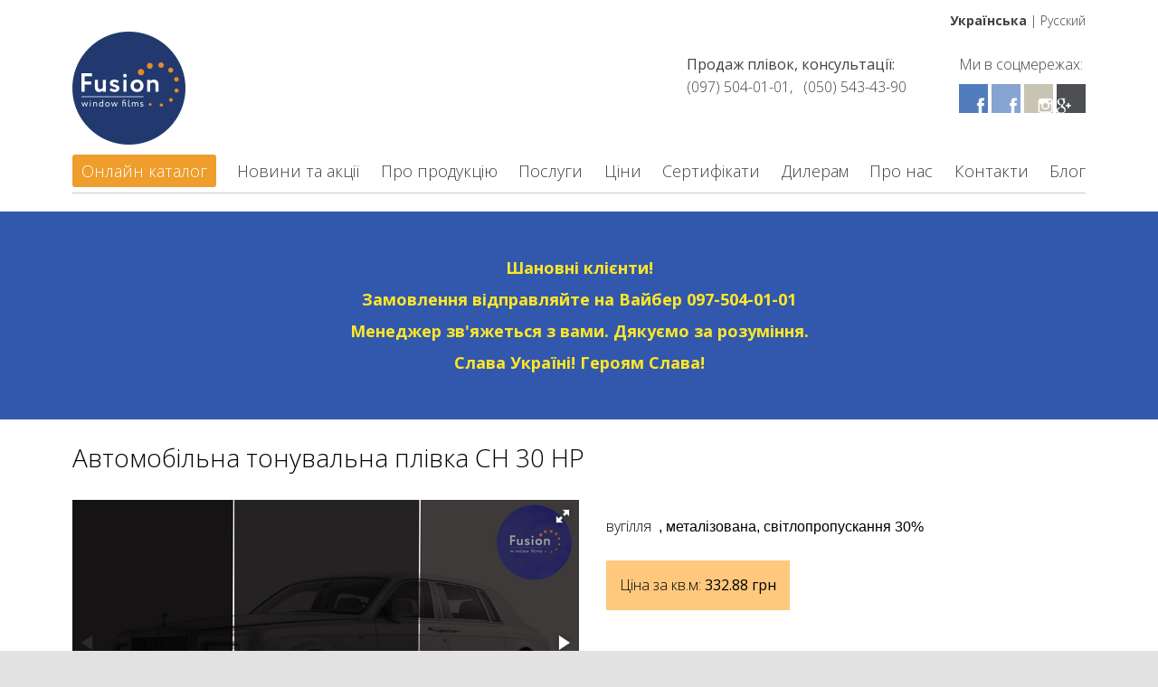

--- FILE ---
content_type: text/html; charset=UTF-8
request_url: https://fusion-film.com.ua/uk/magazin-katalog/plenki/avtomobilnie/ch-30-hp
body_size: 9668
content:
<?xml version="1.0" encoding="UTF-8"?>
<!DOCTYPE html>
<html lang="uk">
  <head>
    <meta charset="utf-8" />

    <meta content="width=device-width, initial-scale=1.0" name="viewport" />

    <link rel="stylesheet" href="/assets/bundles/1af21b1f2b2ba17ef036d6e2c159390f-public.css" />

    <link rel="stylesheet" href="https://fonts.googleapis.com/css?family=Open+Sans:100,200,400,300,700,100italic,200italic,300italic,400italic,700italic,&amp;subset=latin,cyrillic" />

    <meta http-equiv="Content-Type" content="text/html; charset=utf-8" />

    <meta name="referrer" content="always" />

    <title>Тонувальна плівка CH 30 HP для скла авто | Де вигідно купити в Україні, яке тонування обрати </title>
    <meta name="keywords" content="де купити, тонуючу, тоніровка, плівку, для авто, ціна, автомобільна, тонування, металізована" />

    <meta name="description" content="Тонувальна плівка FUSION CH 30 HP для тонування автомобільного скла. Де купити за ціною виробника та доставкою по Україні? Замовити:  ☎ (097) 504-01-01" />

    <link rel="canonical" href="/uk/magazin-katalog/plenki/avtomobilnie/ch-30-hp" />

    <meta name="geo.position" content="50.45509800000001,30.412374999999997" />

    <meta name="ICBM" content="50.45509800000001,30.412374999999997" />

    <meta name="geo.placename" content="Global Fusion" />

    <meta name="dcterms.Identifier" content="/uk/magazin-katalog/plenki/avtomobilnie/ch-30-hp" />

    <meta name="dcterms.Format" content="text/html" />

    <meta name="dcterms.Relation" content="Global Fusion" />

    <meta name="dcterms.Language" content="uk" />

    <meta name="dcterms.Publisher" content="Global Fusion" />

    <meta name="dcterms.Type" content="text/html" />

    <meta name="dcterms.Coverage" content="https://fusion-film.com.ua/" />

    <meta name="dcterms.Rights" content="Copyright &copy;2021 Global Fusion." />

    <meta name="dcterms.Title" content="Тонувальна плівка CH 30 HP для скла авто | Де вигідно купити в Україні, яке тонування обрати" />

    <meta name="dcterms.Subject" content="де купити, тонуючу, тоніровка, плівку, для авто, ціна, автомобільна, тонування, металізована" />

    <meta name="dcterms.Contributor" content="Global Fusion" />

    <meta name="dcterms.Date" content="yyyy-MM-dd" />

    <meta name="dcterms.Description" content="Тонувальна плівка FUSION CH 30 HP для тонування автомобільного скла. Де купити за ціною виробника та доставкою по Україні? Замовити:  ☎ (097) 504-01-01" />

    <meta property="fb:profile_id" content="1746023092342888" />

    <meta property="og:type" content="website" />

    <meta property="og:locale" content="uk_UK" />

    <meta property="og:url" content="/uk/magazin-katalog/plenki/avtomobilnie/ch-30-hp" />

    <meta property="og:title" content="Тонувальна плівка CH 30 HP для скла авто | Де вигідно купити в Україні, яке тонування обрати" />

    <meta property="og:description" content="Тонувальна плівка FUSION CH 30 HP для тонування автомобільного скла. Де купити за ціною виробника та доставкою по Україні? Замовити:  ☎ (097) 504-01-01" />

    <meta property="og:image" content="https://fusion-film.com.ua/assets/images/seo-logo.png" />

    <meta property="og:image:type" content="image/png" />

    <meta property="og:image:width" content="1023" />

    <meta property="og:image:height" content="660" />

    <meta property="og:site_name" content="Global Fusion" />

    <meta property="og:see_also" content="https://www.facebook.com/tonirovka.fusion" />

    <meta property="og:see_also" content="https://www.youtube.com/c/ГлобалФьюжнУкраинаКиїв" />

    <script type="application/ld+json">
{
    "@context": "http://schema.org",
    "@type": "LocalBusiness",
    "name": "Global Fusion",
    "alternateName": "Global Fusion",
    "description": "Тонировочные пленки Fusion window films",
    "url": "https://fusion-film.com.ua/",
    "sameAs": ["https://www.facebook.com/tonirovka.fusion","https://www.youtube.com/c/ГлобалФьюжнУкраинаКиїв"],
    "image": {
        "@type": "ImageObject",
        "url": "https://fusion-film.com.ua/assets/images/clogo.png",
        "height": "250",
        "width": "250"
    },
    "telephone": " +380442227211",
    "email": "&#105;&#110;&#102;&#111;&#64;&#102;&#117;&#115;&#105;&#111;&#110;&#45;&#102;&#105;&#108;&#109;&#46;&#99;&#111;&#109;&#46;&#117;&#97;",
    "address": {
        "@type": "PostalAddress",
        "streetAddress": "Druzhkivska St, 10",
        "addressLocality": "Kiev",
        "postalCode": "03113",
        "addressCountry": "Ukraine"
    },
    "logo": {
        "@type": "ImageObject",
        "url": "https://fusion-film.com.ua/assets/images/clogo.png",
        "height": "250",
        "width": "250"
    },
    "location": {
        "@type": "Place",
        "name": "Global Fusion",
        "alternateName": "Global Fusion",
        "description": "Тонировочные пленки Fusion window films",
        "telephone": " +380442227211",
        "image": {
            "@type": "ImageObject",
            "url": "https://fusion-film.com.ua/assets/images/clogo.png",
            "height": "250",
            "width": "250"
        },
        "logo": {
            "@type": "ImageObject",
            "url": "https://fusion-film.com.ua/assets/images/clogo.png",
            "height": "250",
            "width": "250"
        },
        "url": "https://fusion-film.com.ua/",
        "sameAs": ["https://www.facebook.com/tonirovka.fusion","https://www.youtube.com/c/ГлобалФьюжнУкраинаКиїв"],
        "geo": {
            "@type": "GeoCoordinates",
            "latitude": "50.45509800000001",
            "longitude": "30.412374999999997"
        },
        "address": {
            "@type": "PostalAddress",
            "streetAddress": "Druzhkivska St, 10",
            "addressLocality": "Kiev",
            "postalCode": "03113",
            "addressCountry": "Ukraine"
        },
        "openingHoursSpecification": [
            {
                "@type": "OpeningHoursSpecification",
                "closes": "18:30:00",
                "dayOfWeek": ["Monday"],
                "opens": "09:30:00"
            },
            {
                "@type": "OpeningHoursSpecification",
                "closes": "18:30:00",
                "dayOfWeek": ["Tuesday"],
                "opens": "09:30:00"
            },
            {
                "@type": "OpeningHoursSpecification",
                "closes": "18:30:00",
                "dayOfWeek": ["Wednesday"],
                "opens": "09:30:00"
            },
            {
                "@type": "OpeningHoursSpecification",
                "closes": "18:30:00",
                "dayOfWeek": ["Thursday"],
                "opens": "09:30:00"
            },
            {
                "@type": "OpeningHoursSpecification",
                "closes": "18:30:00",
                "dayOfWeek": ["Friday"],
                "opens": "09:30:00"
            }
        ]
    },
    "contactPoint": [
        {
            "@type": "ContactPoint",
            "telephone": " +380442227211",
            "contactType": "sales"
        }
    ],
    "openingHoursSpecification": [
        {
            "@type": "OpeningHoursSpecification",
            "closes": "18:30:00",
            "dayOfWeek": ["Monday"],
            "opens": "09:30:00"
        },
        {
            "@type": "OpeningHoursSpecification",
            "closes": "18:30:00",
            "dayOfWeek": ["Tuesday"],
            "opens": "09:30:00"
        },
        {
            "@type": "OpeningHoursSpecification",
            "closes": "18:30:00",
            "dayOfWeek": ["Wednesday"],
            "opens": "09:30:00"
        },
        {
            "@type": "OpeningHoursSpecification",
            "closes": "18:30:00",
            "dayOfWeek": ["Thursday"],
            "opens": "09:30:00"
        },
        {
            "@type": "OpeningHoursSpecification",
            "closes": "18:30:00",
            "dayOfWeek": ["Friday"],
            "opens": "09:30:00"
        }
    ]
}

    </script>
    <script type="application/ld+json">
{
    "@context": "http://schema.org",
    "@type": "WebSite",
    "name": "Global Fusion",
    "url": "https://fusion-film.com.ua/",
    "image": "https://fusion-film.com.ua/assets/images/seo-logo.png",
    "sameAs": ["https://www.facebook.com/tonirovka.fusion","https://www.youtube.com/c/ГлобалФьюжнУкраинаКиїв"],
    "copyrightHolder": {
        "@type": "LocalBusiness",
        "name": "Global Fusion",
        "alternateName": "Global Fusion",
        "description": "Тонировочные пленки Fusion window films",
        "url": "https://fusion-film.com.ua/",
        "sameAs": ["https://www.facebook.com/tonirovka.fusion","https://www.youtube.com/c/ГлобалФьюжнУкраинаКиїв"],
        "image": {
            "@type": "ImageObject",
            "url": "https://fusion-film.com.ua/assets/images/clogo.png",
            "height": "250",
            "width": "250"
        },
        "telephone": " +380442227211",
        "email": "&#105;&#110;&#102;&#111;&#64;&#102;&#117;&#115;&#105;&#111;&#110;&#45;&#102;&#105;&#108;&#109;&#46;&#99;&#111;&#109;&#46;&#117;&#97;",
        "address": {
            "@type": "PostalAddress",
            "streetAddress": "Druzhkivska St, 10",
            "addressLocality": "Kiev",
            "postalCode": "03113",
            "addressCountry": "Ukraine"
        },
        "logo": {
            "@type": "ImageObject",
            "url": "https://fusion-film.com.ua/assets/images/clogo.png",
            "height": "250",
            "width": "250"
        },
        "location": {
            "@type": "Place",
            "name": "Global Fusion",
            "alternateName": "Global Fusion",
            "description": "Тонировочные пленки Fusion window films",
            "telephone": " +380442227211",
            "image": {
                "@type": "ImageObject",
                "url": "https://fusion-film.com.ua/assets/images/clogo.png",
                "height": "250",
                "width": "250"
            },
            "logo": {
                "@type": "ImageObject",
                "url": "https://fusion-film.com.ua/assets/images/clogo.png",
                "height": "250",
                "width": "250"
            },
            "url": "https://fusion-film.com.ua/",
            "sameAs": ["https://www.facebook.com/tonirovka.fusion","https://www.youtube.com/c/ГлобалФьюжнУкраинаКиїв"],
            "geo": {
                "@type": "GeoCoordinates",
                "latitude": "50.45509800000001",
                "longitude": "30.412374999999997"
            },
            "address": {
                "@type": "PostalAddress",
                "streetAddress": "Druzhkivska St, 10",
                "addressLocality": "Kiev",
                "postalCode": "03113",
                "addressCountry": "Ukraine"
            },
            "openingHoursSpecification": [
                {
                    "@type": "OpeningHoursSpecification",
                    "closes": "18:30:00",
                    "dayOfWeek": ["Monday"],
                    "opens": "09:30:00"
                },
                {
                    "@type": "OpeningHoursSpecification",
                    "closes": "18:30:00",
                    "dayOfWeek": ["Tuesday"],
                    "opens": "09:30:00"
                },
                {
                    "@type": "OpeningHoursSpecification",
                    "closes": "18:30:00",
                    "dayOfWeek": ["Wednesday"],
                    "opens": "09:30:00"
                },
                {
                    "@type": "OpeningHoursSpecification",
                    "closes": "18:30:00",
                    "dayOfWeek": ["Thursday"],
                    "opens": "09:30:00"
                },
                {
                    "@type": "OpeningHoursSpecification",
                    "closes": "18:30:00",
                    "dayOfWeek": ["Friday"],
                    "opens": "09:30:00"
                }
            ]
        },
        "contactPoint": [
            {
                "@type": "ContactPoint",
                "telephone": " +380442227211",
                "contactType": "sales"
            }
        ],
        "openingHoursSpecification": [
            {
                "@type": "OpeningHoursSpecification",
                "closes": "18:30:00",
                "dayOfWeek": ["Monday"],
                "opens": "09:30:00"
            },
            {
                "@type": "OpeningHoursSpecification",
                "closes": "18:30:00",
                "dayOfWeek": ["Tuesday"],
                "opens": "09:30:00"
            },
            {
                "@type": "OpeningHoursSpecification",
                "closes": "18:30:00",
                "dayOfWeek": ["Wednesday"],
                "opens": "09:30:00"
            },
            {
                "@type": "OpeningHoursSpecification",
                "closes": "18:30:00",
                "dayOfWeek": ["Thursday"],
                "opens": "09:30:00"
            },
            {
                "@type": "OpeningHoursSpecification",
                "closes": "18:30:00",
                "dayOfWeek": ["Friday"],
                "opens": "09:30:00"
            }
        ]
    },
    "author": {
        "@type": "LocalBusiness",
        "name": "Global Fusion",
        "alternateName": "Global Fusion",
        "description": "Тонировочные пленки Fusion window films",
        "url": "https://fusion-film.com.ua/",
        "sameAs": ["https://www.facebook.com/tonirovka.fusion","https://www.youtube.com/c/ГлобалФьюжнУкраинаКиїв"],
        "image": {
            "@type": "ImageObject",
            "url": "https://fusion-film.com.ua/assets/images/clogo.png",
            "height": "250",
            "width": "250"
        },
        "telephone": " +380442227211",
        "email": "&#105;&#110;&#102;&#111;&#64;&#102;&#117;&#115;&#105;&#111;&#110;&#45;&#102;&#105;&#108;&#109;&#46;&#99;&#111;&#109;&#46;&#117;&#97;",
        "address": {
            "@type": "PostalAddress",
            "streetAddress": "Druzhkivska St, 10",
            "addressLocality": "Kiev",
            "postalCode": "03113",
            "addressCountry": "Ukraine"
        },
        "logo": {
            "@type": "ImageObject",
            "url": "https://fusion-film.com.ua/assets/images/clogo.png",
            "height": "250",
            "width": "250"
        },
        "location": {
            "@type": "Place",
            "name": "Global Fusion",
            "alternateName": "Global Fusion",
            "description": "Тонировочные пленки Fusion window films",
            "telephone": " +380442227211",
            "image": {
                "@type": "ImageObject",
                "url": "https://fusion-film.com.ua/assets/images/clogo.png",
                "height": "250",
                "width": "250"
            },
            "logo": {
                "@type": "ImageObject",
                "url": "https://fusion-film.com.ua/assets/images/clogo.png",
                "height": "250",
                "width": "250"
            },
            "url": "https://fusion-film.com.ua/",
            "sameAs": ["https://www.facebook.com/tonirovka.fusion","https://www.youtube.com/c/ГлобалФьюжнУкраинаКиїв"],
            "geo": {
                "@type": "GeoCoordinates",
                "latitude": "50.45509800000001",
                "longitude": "30.412374999999997"
            },
            "address": {
                "@type": "PostalAddress",
                "streetAddress": "Druzhkivska St, 10",
                "addressLocality": "Kiev",
                "postalCode": "03113",
                "addressCountry": "Ukraine"
            },
            "openingHoursSpecification": [
                {
                    "@type": "OpeningHoursSpecification",
                    "closes": "18:30:00",
                    "dayOfWeek": ["Monday"],
                    "opens": "09:30:00"
                },
                {
                    "@type": "OpeningHoursSpecification",
                    "closes": "18:30:00",
                    "dayOfWeek": ["Tuesday"],
                    "opens": "09:30:00"
                },
                {
                    "@type": "OpeningHoursSpecification",
                    "closes": "18:30:00",
                    "dayOfWeek": ["Wednesday"],
                    "opens": "09:30:00"
                },
                {
                    "@type": "OpeningHoursSpecification",
                    "closes": "18:30:00",
                    "dayOfWeek": ["Thursday"],
                    "opens": "09:30:00"
                },
                {
                    "@type": "OpeningHoursSpecification",
                    "closes": "18:30:00",
                    "dayOfWeek": ["Friday"],
                    "opens": "09:30:00"
                }
            ]
        },
        "contactPoint": [
            {
                "@type": "ContactPoint",
                "telephone": " +380442227211",
                "contactType": "sales"
            }
        ],
        "openingHoursSpecification": [
            {
                "@type": "OpeningHoursSpecification",
                "closes": "18:30:00",
                "dayOfWeek": ["Monday"],
                "opens": "09:30:00"
            },
            {
                "@type": "OpeningHoursSpecification",
                "closes": "18:30:00",
                "dayOfWeek": ["Tuesday"],
                "opens": "09:30:00"
            },
            {
                "@type": "OpeningHoursSpecification",
                "closes": "18:30:00",
                "dayOfWeek": ["Wednesday"],
                "opens": "09:30:00"
            },
            {
                "@type": "OpeningHoursSpecification",
                "closes": "18:30:00",
                "dayOfWeek": ["Thursday"],
                "opens": "09:30:00"
            },
            {
                "@type": "OpeningHoursSpecification",
                "closes": "18:30:00",
                "dayOfWeek": ["Friday"],
                "opens": "09:30:00"
            }
        ]
    },
    "creator": {
        "@type": "Organization"
    }
}

    </script>
    <script type="application/ld+json">
{
    "@context": "http://schema.org",
    "@type": "Place",
    "name": "Global Fusion",
    "alternateName": "Global Fusion",
    "description": "Тонировочные пленки Fusion window films",
    "telephone": " +380442227211",
    "image": {
        "@type": "ImageObject",
        "url": "https://fusion-film.com.ua/assets/images/clogo.png",
        "height": "250",
        "width": "250"
    },
    "logo": {
        "@type": "ImageObject",
        "url": "https://fusion-film.com.ua/assets/images/clogo.png",
        "height": "250",
        "width": "250"
    },
    "url": "https://fusion-film.com.ua/",
    "sameAs": ["https://www.facebook.com/tonirovka.fusion","https://www.youtube.com/c/ГлобалФьюжнУкраинаКиїв"],
    "geo": {
        "@type": "GeoCoordinates",
        "latitude": "50.45509800000001",
        "longitude": "30.412374999999997"
    },
    "address": {
        "@type": "PostalAddress",
        "streetAddress": "Druzhkivska St, 10",
        "addressLocality": "Kiev",
        "postalCode": "03113",
        "addressCountry": "Ukraine"
    },
    "openingHoursSpecification": [
        {
            "@type": "OpeningHoursSpecification",
            "closes": "18:30:00",
            "dayOfWeek": ["Monday"],
            "opens": "09:30:00"
        },
        {
            "@type": "OpeningHoursSpecification",
            "closes": "18:30:00",
            "dayOfWeek": ["Tuesday"],
            "opens": "09:30:00"
        },
        {
            "@type": "OpeningHoursSpecification",
            "closes": "18:30:00",
            "dayOfWeek": ["Wednesday"],
            "opens": "09:30:00"
        },
        {
            "@type": "OpeningHoursSpecification",
            "closes": "18:30:00",
            "dayOfWeek": ["Thursday"],
            "opens": "09:30:00"
        },
        {
            "@type": "OpeningHoursSpecification",
            "closes": "18:30:00",
            "dayOfWeek": ["Friday"],
            "opens": "09:30:00"
        }
    ]
}

    </script>
    <script type="application/ld+json">
{
    "@context": "http://schema.org",
    "@type": "WebPage",
    "name": "Тонувальна плівка CH 30 HP для скла авто | Де вигідно купити в Україні, яке тонування обрати ",
    "description": "Тонувальна плівка FUSION CH 30 HP для тонування автомобільного скла. Де купити за ціною виробника та доставкою по Україні? Замовити:  ☎ (097) 504-01-01",
    "image": {
        "@type": "ImageObject",
        "url": "https://fusion-film.com.ua/assets/images/seo-logo.png",
        "width": "1023",
        "height": "660"
    },
    "url": "/uk/magazin-katalog/plenki/avtomobilnie/ch-30-hp",
    "mainEntityOfPage": "/uk/magazin-katalog/plenki/avtomobilnie/ch-30-hp",
    "inLanguage": "uk",
    "headline": "Тонувальна плівка CH 30 HP для скла авто | Де вигідно купити в Україні, яке тонування обрати ",
    "keywords": "де купити, тонуючу, тоніровка, плівку, для авто, ціна, автомобільна, тонування, металізована",
    "author": {
        "@type": "LocalBusiness",
        "name": "Global Fusion",
        "alternateName": "Global Fusion",
        "description": "Тонировочные пленки Fusion window films",
        "url": "https://fusion-film.com.ua/",
        "sameAs": ["https://www.facebook.com/tonirovka.fusion","https://www.youtube.com/c/ГлобалФьюжнУкраинаКиїв"],
        "image": {
            "@type": "ImageObject",
            "url": "https://fusion-film.com.ua/assets/images/clogo.png",
            "height": "250",
            "width": "250"
        },
        "telephone": " +380442227211",
        "email": "&#105;&#110;&#102;&#111;&#64;&#102;&#117;&#115;&#105;&#111;&#110;&#45;&#102;&#105;&#108;&#109;&#46;&#99;&#111;&#109;&#46;&#117;&#97;",
        "address": {
            "@type": "PostalAddress",
            "streetAddress": "Druzhkivska St, 10",
            "addressLocality": "Kiev",
            "postalCode": "03113",
            "addressCountry": "Ukraine"
        },
        "logo": {
            "@type": "ImageObject",
            "url": "https://fusion-film.com.ua/assets/images/clogo.png",
            "height": "250",
            "width": "250"
        },
        "location": {
            "@type": "Place",
            "name": "Global Fusion",
            "alternateName": "Global Fusion",
            "description": "Тонировочные пленки Fusion window films",
            "telephone": " +380442227211",
            "image": {
                "@type": "ImageObject",
                "url": "https://fusion-film.com.ua/assets/images/clogo.png",
                "height": "250",
                "width": "250"
            },
            "logo": {
                "@type": "ImageObject",
                "url": "https://fusion-film.com.ua/assets/images/clogo.png",
                "height": "250",
                "width": "250"
            },
            "url": "https://fusion-film.com.ua/",
            "sameAs": ["https://www.facebook.com/tonirovka.fusion","https://www.youtube.com/c/ГлобалФьюжнУкраинаКиїв"],
            "geo": {
                "@type": "GeoCoordinates",
                "latitude": "50.45509800000001",
                "longitude": "30.412374999999997"
            },
            "address": {
                "@type": "PostalAddress",
                "streetAddress": "Druzhkivska St, 10",
                "addressLocality": "Kiev",
                "postalCode": "03113",
                "addressCountry": "Ukraine"
            },
            "openingHoursSpecification": [
                {
                    "@type": "OpeningHoursSpecification",
                    "closes": "18:30:00",
                    "dayOfWeek": ["Monday"],
                    "opens": "09:30:00"
                },
                {
                    "@type": "OpeningHoursSpecification",
                    "closes": "18:30:00",
                    "dayOfWeek": ["Tuesday"],
                    "opens": "09:30:00"
                },
                {
                    "@type": "OpeningHoursSpecification",
                    "closes": "18:30:00",
                    "dayOfWeek": ["Wednesday"],
                    "opens": "09:30:00"
                },
                {
                    "@type": "OpeningHoursSpecification",
                    "closes": "18:30:00",
                    "dayOfWeek": ["Thursday"],
                    "opens": "09:30:00"
                },
                {
                    "@type": "OpeningHoursSpecification",
                    "closes": "18:30:00",
                    "dayOfWeek": ["Friday"],
                    "opens": "09:30:00"
                }
            ]
        },
        "contactPoint": [
            {
                "@type": "ContactPoint",
                "telephone": " +380442227211",
                "contactType": "sales"
            }
        ],
        "openingHoursSpecification": [
            {
                "@type": "OpeningHoursSpecification",
                "closes": "18:30:00",
                "dayOfWeek": ["Monday"],
                "opens": "09:30:00"
            },
            {
                "@type": "OpeningHoursSpecification",
                "closes": "18:30:00",
                "dayOfWeek": ["Tuesday"],
                "opens": "09:30:00"
            },
            {
                "@type": "OpeningHoursSpecification",
                "closes": "18:30:00",
                "dayOfWeek": ["Wednesday"],
                "opens": "09:30:00"
            },
            {
                "@type": "OpeningHoursSpecification",
                "closes": "18:30:00",
                "dayOfWeek": ["Thursday"],
                "opens": "09:30:00"
            },
            {
                "@type": "OpeningHoursSpecification",
                "closes": "18:30:00",
                "dayOfWeek": ["Friday"],
                "opens": "09:30:00"
            }
        ]
    },
    "publisher": {
        "@type": "LocalBusiness",
        "name": "Global Fusion",
        "alternateName": "Global Fusion",
        "description": "Тонировочные пленки Fusion window films",
        "url": "https://fusion-film.com.ua/",
        "sameAs": ["https://www.facebook.com/tonirovka.fusion","https://www.youtube.com/c/ГлобалФьюжнУкраинаКиїв"],
        "image": {
            "@type": "ImageObject",
            "url": "https://fusion-film.com.ua/assets/images/clogo.png",
            "height": "250",
            "width": "250"
        },
        "telephone": " +380442227211",
        "email": "&#105;&#110;&#102;&#111;&#64;&#102;&#117;&#115;&#105;&#111;&#110;&#45;&#102;&#105;&#108;&#109;&#46;&#99;&#111;&#109;&#46;&#117;&#97;",
        "address": {
            "@type": "PostalAddress",
            "streetAddress": "Druzhkivska St, 10",
            "addressLocality": "Kiev",
            "postalCode": "03113",
            "addressCountry": "Ukraine"
        },
        "logo": {
            "@type": "ImageObject",
            "url": "https://fusion-film.com.ua/assets/images/clogo.png",
            "height": "250",
            "width": "250"
        },
        "location": {
            "@type": "Place",
            "name": "Global Fusion",
            "alternateName": "Global Fusion",
            "description": "Тонировочные пленки Fusion window films",
            "telephone": " +380442227211",
            "image": {
                "@type": "ImageObject",
                "url": "https://fusion-film.com.ua/assets/images/clogo.png",
                "height": "250",
                "width": "250"
            },
            "logo": {
                "@type": "ImageObject",
                "url": "https://fusion-film.com.ua/assets/images/clogo.png",
                "height": "250",
                "width": "250"
            },
            "url": "https://fusion-film.com.ua/",
            "sameAs": ["https://www.facebook.com/tonirovka.fusion","https://www.youtube.com/c/ГлобалФьюжнУкраинаКиїв"],
            "geo": {
                "@type": "GeoCoordinates",
                "latitude": "50.45509800000001",
                "longitude": "30.412374999999997"
            },
            "address": {
                "@type": "PostalAddress",
                "streetAddress": "Druzhkivska St, 10",
                "addressLocality": "Kiev",
                "postalCode": "03113",
                "addressCountry": "Ukraine"
            },
            "openingHoursSpecification": [
                {
                    "@type": "OpeningHoursSpecification",
                    "closes": "18:30:00",
                    "dayOfWeek": ["Monday"],
                    "opens": "09:30:00"
                },
                {
                    "@type": "OpeningHoursSpecification",
                    "closes": "18:30:00",
                    "dayOfWeek": ["Tuesday"],
                    "opens": "09:30:00"
                },
                {
                    "@type": "OpeningHoursSpecification",
                    "closes": "18:30:00",
                    "dayOfWeek": ["Wednesday"],
                    "opens": "09:30:00"
                },
                {
                    "@type": "OpeningHoursSpecification",
                    "closes": "18:30:00",
                    "dayOfWeek": ["Thursday"],
                    "opens": "09:30:00"
                },
                {
                    "@type": "OpeningHoursSpecification",
                    "closes": "18:30:00",
                    "dayOfWeek": ["Friday"],
                    "opens": "09:30:00"
                }
            ]
        },
        "contactPoint": [
            {
                "@type": "ContactPoint",
                "telephone": " +380442227211",
                "contactType": "sales"
            }
        ],
        "openingHoursSpecification": [
            {
                "@type": "OpeningHoursSpecification",
                "closes": "18:30:00",
                "dayOfWeek": ["Monday"],
                "opens": "09:30:00"
            },
            {
                "@type": "OpeningHoursSpecification",
                "closes": "18:30:00",
                "dayOfWeek": ["Tuesday"],
                "opens": "09:30:00"
            },
            {
                "@type": "OpeningHoursSpecification",
                "closes": "18:30:00",
                "dayOfWeek": ["Wednesday"],
                "opens": "09:30:00"
            },
            {
                "@type": "OpeningHoursSpecification",
                "closes": "18:30:00",
                "dayOfWeek": ["Thursday"],
                "opens": "09:30:00"
            },
            {
                "@type": "OpeningHoursSpecification",
                "closes": "18:30:00",
                "dayOfWeek": ["Friday"],
                "opens": "09:30:00"
            }
        ]
    },
    "copyrightHolder": {
        "@type": "LocalBusiness",
        "name": "Global Fusion",
        "alternateName": "Global Fusion",
        "description": "Тонировочные пленки Fusion window films",
        "url": "https://fusion-film.com.ua/",
        "sameAs": ["https://www.facebook.com/tonirovka.fusion","https://www.youtube.com/c/ГлобалФьюжнУкраинаКиїв"],
        "image": {
            "@type": "ImageObject",
            "url": "https://fusion-film.com.ua/assets/images/clogo.png",
            "height": "250",
            "width": "250"
        },
        "telephone": " +380442227211",
        "email": "&#105;&#110;&#102;&#111;&#64;&#102;&#117;&#115;&#105;&#111;&#110;&#45;&#102;&#105;&#108;&#109;&#46;&#99;&#111;&#109;&#46;&#117;&#97;",
        "address": {
            "@type": "PostalAddress",
            "streetAddress": "Druzhkivska St, 10",
            "addressLocality": "Kiev",
            "postalCode": "03113",
            "addressCountry": "Ukraine"
        },
        "logo": {
            "@type": "ImageObject",
            "url": "https://fusion-film.com.ua/assets/images/clogo.png",
            "height": "250",
            "width": "250"
        },
        "location": {
            "@type": "Place",
            "name": "Global Fusion",
            "alternateName": "Global Fusion",
            "description": "Тонировочные пленки Fusion window films",
            "telephone": " +380442227211",
            "image": {
                "@type": "ImageObject",
                "url": "https://fusion-film.com.ua/assets/images/clogo.png",
                "height": "250",
                "width": "250"
            },
            "logo": {
                "@type": "ImageObject",
                "url": "https://fusion-film.com.ua/assets/images/clogo.png",
                "height": "250",
                "width": "250"
            },
            "url": "https://fusion-film.com.ua/",
            "sameAs": ["https://www.facebook.com/tonirovka.fusion","https://www.youtube.com/c/ГлобалФьюжнУкраинаКиїв"],
            "geo": {
                "@type": "GeoCoordinates",
                "latitude": "50.45509800000001",
                "longitude": "30.412374999999997"
            },
            "address": {
                "@type": "PostalAddress",
                "streetAddress": "Druzhkivska St, 10",
                "addressLocality": "Kiev",
                "postalCode": "03113",
                "addressCountry": "Ukraine"
            },
            "openingHoursSpecification": [
                {
                    "@type": "OpeningHoursSpecification",
                    "closes": "18:30:00",
                    "dayOfWeek": ["Monday"],
                    "opens": "09:30:00"
                },
                {
                    "@type": "OpeningHoursSpecification",
                    "closes": "18:30:00",
                    "dayOfWeek": ["Tuesday"],
                    "opens": "09:30:00"
                },
                {
                    "@type": "OpeningHoursSpecification",
                    "closes": "18:30:00",
                    "dayOfWeek": ["Wednesday"],
                    "opens": "09:30:00"
                },
                {
                    "@type": "OpeningHoursSpecification",
                    "closes": "18:30:00",
                    "dayOfWeek": ["Thursday"],
                    "opens": "09:30:00"
                },
                {
                    "@type": "OpeningHoursSpecification",
                    "closes": "18:30:00",
                    "dayOfWeek": ["Friday"],
                    "opens": "09:30:00"
                }
            ]
        },
        "contactPoint": [
            {
                "@type": "ContactPoint",
                "telephone": " +380442227211",
                "contactType": "sales"
            }
        ],
        "openingHoursSpecification": [
            {
                "@type": "OpeningHoursSpecification",
                "closes": "18:30:00",
                "dayOfWeek": ["Monday"],
                "opens": "09:30:00"
            },
            {
                "@type": "OpeningHoursSpecification",
                "closes": "18:30:00",
                "dayOfWeek": ["Tuesday"],
                "opens": "09:30:00"
            },
            {
                "@type": "OpeningHoursSpecification",
                "closes": "18:30:00",
                "dayOfWeek": ["Wednesday"],
                "opens": "09:30:00"
            },
            {
                "@type": "OpeningHoursSpecification",
                "closes": "18:30:00",
                "dayOfWeek": ["Thursday"],
                "opens": "09:30:00"
            },
            {
                "@type": "OpeningHoursSpecification",
                "closes": "18:30:00",
                "dayOfWeek": ["Friday"],
                "opens": "09:30:00"
            }
        ]
    }
}

    </script>
    <link rel="shortcut icon" sizes="96x96" type="image/png" href="/assets/images/283c7b1a1a3d2f7406129d2d78d1b33b-favicon-96x96.png" />

    <link rel="shortcut icon" sizes="32x32" type="image/png" href="/assets/images/7550b9079f046a4ba8a8cf9533be5dc3-favicon-32x32.png" />

    <link rel="shortcut icon" sizes="16x16" type="image/png" href="/assets/images/25fa3aacb7cc9bf120a8143192c7c6b5-favicon-16x16.png" />

    <link rel="icon" sizes="192x192" type="image/png" href="/assets/images/a4bb0e2a060ce7370d90e3feab89b9e9-android-chrome-192x192.png" />

    <link rel="icon" sizes="144x144" type="image/png" href="/assets/images/4213a0a57b6b3aceb1b8c2a5f6083c88-android-chrome-144x144.png" />

    <link rel="icon" sizes="72x72" type="image/png" href="/assets/images/dbde0fc0c6882d82eca83910ea452434-android-chrome-72x72.png" />

    <link rel="icon" sizes="36x36" type="image/png" href="/assets/images/bb52ab6d6c794e6650f39f1bc53be634-android-chrome-36x36.png" />

    <link rel="icon" sizes="48x48" type="image/png" href="/assets/images/6671a63d0b0a5c94abfc84759077cbf6-android-chrome-48x48.png" />

    <link rel="apple-touch-icon" sizes="180x180" type="image/png" href="/assets/images/27b75de3770ca6bfc2c84201a0a8c99a-apple-touch-icon-180x180.png" />

  </head>
  <body>
    <div class="body-wrapper">
      <div class="header">
        <div class="header--topline">
          <div class="lang-selector">
            <a href="/uk/magazin-katalog/plenki/avtomobilnie/ch-30-hp" class="active">Українська</a>
            |

            <a href="/magazin-katalog/plenki/avtomobilnie/ch-30-hp" class="">Русский</a>
          </div>
          <a class="header--logo" href="/uk">
            <img src="/assets/images/header/e951f8aa748b46153c09326d46d86dab-clogo.png" />

          </a>
          <div class="header--menu-toggler">
            <div class="header--menu-toggler--burger">
              <span class="before"></span>
              <span class="main"></span>
              <span class="after"></span>
            </div>
          </div>
          <div class="header--social-networks">
            <div>Ми в соцмережах:</div>
            <a class="header-footer--social-network header-footer--social-network--facebook" target="_blank" href="https://www.facebook.com/%D0%A2%D0%BE%D0%BD%D0%B8%D1%80%D0%BE%D0%B2%D0%BE%D1%87%D0%BD%D1%8B%D0%B5-%D0%B8-%D0%B1%D1%80%D0%BE%D0%BD%D0%B8%D1%80%D0%BE%D0%B2%D0%B0%D0%BD%D0%BD%D1%8B%D0%B5-%D0%BF%D0%BB%D0%B5%D0%BD%D0%BA%D0%B8-Fusion-1746023092342888/"></a>
            <a class="header-footer--social-network header-footer--social-network--facebook" style="opacity: 70%" target="_blank" href="https://www.facebook.com/tinting.fusion"></a>
            <a class="header-footer--social-network header-footer--social-network--youtube" target="_blank" href="https://www.youtube.com/channel/UCCuPkKdCuWZsb3zqL9evlMA"></a>
            <a class="header-footer--social-network header-footer--social-network--instagram" target="_blank" href="https://www.instagram.com/fusion.film"></a>
          </div>
          <div class="header--callback">
            <div class="header--callback--section">
              <div class="header--callback--title">Продаж плівок, консультації:</div>
              <a class="header--callback--phone" href="tel:+380975040101">(097) 504-01-01,</a>
              <a class="header--callback--phone" href="tel:+380505434390">(050) 543-43-90</a>
            </div>
          </div>
          <div class="header--phones-mob">
            <a class="header--phones-mob--phone" href="tel:+380975040101">(097) 504-01-01</a>
            <a class="header--phones-mob--phone" href="tel:+380505434390">(050) 543-43-90</a>
          </div>
        </div>
        <ul class="header--menu">
          <li class="header--submenu">
            <a href="/uk/magazin-katalog" class="header--menu--store">Онлайн каталог</a>
            <ul>
              <li>
                <a href="/uk/magazin-katalog/plenki/avtomobilnie">Автомобільні плівки</a>
              </li>
              <li>
                <a href="/uk/magazin-katalog/plenki/solncezaschitnie">Сонцезахисні плівки</a>
              </li>
              <li>
                <a href="/uk/magazin-katalog/plenki/protivoudarnie">Протиударні плівки</a>
              </li>
              <li>
                <a href="/uk/magazin-katalog/plenki/dekorativnie">Декоративні та спеціальні плівки</a>
              </li>
              <li>
                <a href="/uk/magazin-katalog/coverstyl">Фактурні вінілові плівки Cover Styl&rsquo;</a>
              </li>
              <li>
                <a href="/uk/magazin-katalog/instrument-dlya-tonirovki">Інструмент для роботи з плівками</a>
              </li>
              <li>
                <a href="/uk/magazin-katalog/oplata-i-dostavka">Оплата та доставка</a>
              </li>
            </ul>
          </li>
          <li class="">
            <a href="/uk/news">Новини та акції</a>
          </li>
          <li class="header--submenu">
            <a href="/uk/products" class="">Про продукцію</a>
            <ul>
              <li>
                <a href="/uk/products/o-plenkah">Про плівки</a>
              </li>
              <li>
                <a href="/uk/products/films/coverstyl">
                  <span style="display:inline-block;background:#ef9d2c;color:#fff;padding:5px;border-radius:3px;margin-right:5px;">NEW</span>Інтер&rsquo;єрні плівки Cover Styl&rsquo;, застосування
                </a>
              </li>
              <li>
                <a href="/uk/products/films/automotive">Тонувальні плівки для скла авто</a>
              </li>
              <li>
                <a href="/uk/products/films/security">Бронеплівки за класами захисту</a>
              </li>
              <li>
                <a href="/uk/products/films/solar">Захист від сонця та УФ-випромінювання</a>
              </li>
              <li>
                <a href="/uk/products/films/special">Спеціальні плівки</a>
              </li>
              <li>
                <a href="/uk/products/tools">Інструмент</a>
              </li>
            </ul>
          </li>
          <li class="header--submenu">
            <a href="javascript: void(0)" class="">Послуги</a>
            <ul>
              <li>
                <a href="/uk/services/mounting">Встановлення на вікна</a>
              </li>
              <li>
                <a href="/uk/services/auto-toning">Тонування авто</a>
              </li>
              <li>
                <a href="/uk/services/demounting">Демонтаж плівки</a>
              </li>
            </ul>
          </li>
          <li class="header--submenu">
            <a href="javascript: void(0)" class="">Ціни</a>
            <ul>
              <li>
                <a href="/assets/documents/architectural-films-prices.pdf">Оптовий прайс на архітектурні плівки</a>
              </li>
              <li>
                <a href="/assets/documents/automotive-films-prices.pdf">Оптовий прайс на автомобільні плівки</a>
              </li>
              <li>
                <a href="/assets/documents/coverstyl-prices.pdf">Прайс на интерьерные виниловые пленки Cover Styl'</a>
              </li>
              <li>
                <a href="/assets/documents/tools-prices.pdf">Прайс на інструмент</a>
              </li>
              <li>
                <a href="/assets/documents/auto-toning-prices.pdf">Прайс на тонування авто</a>
              </li>
            </ul>
          </li>
          <li class="">
            <a href="/uk/certificates">Сертифікати</a>
          </li>
          <li class="">
            <a href="/uk/dealers">Дилерам</a>
          </li>
          <li class="">
            <a href="/uk/about">Про нас</a>
          </li>
          <li class="">
            <a href="/uk/contacts">Контакти</a>
          </li>
          <li class="">
            <a href="/uk/blog">Блог</a>
          </li>
        </ul>
      </div>
      <div class="belowheader">
        <div class="warning-banner">
          <p>Шановні клієнти!</p>
          <p>Замовлення відправляйте на Вайбер
            <a class="phone" href="tel:+380975040101">097-504-01-01</a>
          </p>
          <p>Менеджер зв'яжеться з вами. Дякуємо за розуміння.</p>
          <p>Слава Україні! Героям Слава!</p>
        </div>
        <div class="content-wrapper">
          <div class="store-product-details">
            <h1 itemprop="name">Автомобільна тонувальна плівка СН 30 НР</h1>
            <div class="store-product-details--gallery-and-price-block">
              <div class="store-product-details--gallery">
                <div class="fotorama" data-nav="thumbs" data-width="100%" data-maxwidth="560" data-allowfullscreen="true">
                  <img src="/cms/img/da2d87c5-ea59-426f-8c21-8446ae99bede/main/CH_HP.jpg" alt="Тонувальні металізовані плівки серії СН НР" data-caption="Тонувальні металізовані плівки серії СН НР" itemprop="image" />

                  <img src="/cms/img/3630232a-9ef8-41fc-b47c-c7159b3fb7a6/main/CH-30-HP.jpg" alt="Технічні характеристики плівки СН 30 НР" data-caption="Технічні характеристики плівки СН 30 НР" itemprop="image" />

                  <img src="/cms/img/9f939fad-28fc-4f6e-a65c-3de28473fed4/main/auto.jpg" alt="Сертифікат світлопропускання на автомобільну плівку" data-caption="Сертифікат світлопропускання на автомобільну плівку" itemprop="image" />

                </div>
              </div>
              <div class="store-product-details--short-desc-and-price">
                <p style="margin-top: -8px;"></p>
                <p>вугілля 
                  <span style="font-size: 1rem; font-family: -apple-system, BlinkMacSystemFont, &quot;Segoe UI&quot;, Roboto, &quot;Helvetica Neue&quot;, Arial, &quot;Noto Sans&quot;, sans-serif, &quot;Apple Color Emoji&quot;, &quot;Segoe UI Emoji&quot;, &quot;Segoe UI Symbol&quot;, &quot;Noto Color Emoji&quot;;">, металізована, світлопропускання 30%</span>
                </p>
                <div class="store-product-details--price-block" itemprop="offers" itemscope="itemscope" itemtype="http://schema.org/Offer">Ціна за кв.м:
                  <span class="store-product-details--price-block--price">
                    <span itemprop="price" content="332.88">332.88</span>
                    <span itemprop="priceCurrency" content="UAH">грн</span>
                  </span>
                </div>
              </div>
            </div>
            <h2>Характеристики:</h2>
            <table class="specs">
              <tbody>
                <tr>
                  <td class="label">Колір</td>
                  <td>вугілля</td>
                </tr>
                <tr>
                  <td class="label">Серія</td>
                  <td>PLUS, металізована, добре  формується</td>
                </tr>
                <tr>
                  <td class="label">Ширина рулону</td>
                  <td>1,52 м</td>
                </tr>
                <tr>
                  <td class="label">Намотування</td>
                  <td>30,5 м.пог</td>
                </tr>
                <tr>
                  <td class="label">В рулоні</td>
                  <td>46,5 кв.м</td>
                </tr>
              </tbody>
            </table>
            <div class="store-product-details--description" itemprop="description">
              <h2>Про товар</h2>
              <p>Де і яку тонувальну плівку для авто краще купити, щоб захистити салон машини від яскравих променів сонця та перегріву, без сильного затемнення та спотворення обзорності зсередини? Найкращий вибір &ndash; продукція торгового бренду FUSION. Для отримання світлого і рівномірного тонування вугільного відтінку радимо купити металізовану тонувальну плівку CH 30 HP.</p>
              <p>Це автомобільна плівка серії PLUS, яка виділяється міцною двошаровою структурою, тривалим терміном служби, стійкістю до вицвітання та подряпин. Матеріал відповідає європейським стандартам якості, що підтверджено відповідним сертифікатом.</p>
              <h2>Як і де можна купити для авто тонувальну плівку CH 30 HP?</h2>
              <p>
                <br />
Переваги матеріалу:
              </p>
              <ul>
                <li>
                  <strong>Гарна еластичність.</strong>  Основа матеріалу відмінно розтягується, тому вона бездоганно лягає навіть на скло з великою кривизною.
                </li>
                <li>
                  <strong>Усунення 68% відблисків.</strong>  Сонячні відблиски сліплять і стомлюють очі. Позбутися їх можна за допомогою тонування.
                </li>
                <li>
                  <strong>Захист від пилу.  </strong>Металізована плівка CH 30 HP не притягує пил, що гарантує відсутність сторонніх частинок між склом і плівкою.
                </li>
                <li>
                  <strong>Відбиття 99% УФ-випромінювання.  </strong>Тонування скла авто - це реальна і доступна за ціною можливість надовго зберегти  інтер'єр машини від вигоряння.
                </li>
                <li>
                  <strong>Затримання 43% сонячної енергії.</strong>
                  Машина з оклеєним плівкою CH 30 HP склом буде нагріватися значно менше, створюючи затишний мікроклімат у салоні.

                </li>
              </ul>
              <p>Матеріал випускається 
                <span>в рулонах, реалізується як оптом, так і вроздріб, відрізами необхідного метражу.</span>
              </p>
              <p>Цікавить, де можна купити плівку для тонування CH 30 HP за ціною від виробника, доставкою в будь-яке місто України та можливістю замовити установку з 5-річною гарантією &ndash; зв'яжіться з консультантами Global Fusion Ukraine за номером (097) 504-01-01.</p>
            </div>
          </div>
        </div>
        <div class="footer">
          <div class="footer--content">
            <ul class="footer--menu">
              <li>
                <ul>
                  <li>
                    <a href="/uk/news">Новини та акції</a>
                  </li>
                  <li>
                    <a href="/uk/blog">Блог</a>
                  </li>
                  <li>
                    <a href="/uk/contacts">Контакти</a>
                  </li>
                  <li>
                    <a href="/uk/about">Про нас</a>
                  </li>
                  <li>
                    <a href="/uk/certificates">Сертифікати</a>
                  </li>
                  <li>
                    <a href="/uk/dealers">Дилерам</a>
                  </li>
                </ul>
              </li>
              <li>
                <a href="/uk/magazin-katalog">Онлайн каталог</a>
                <ul>
                  <li>
                    <a href="/uk/magazin-katalog/plenki/avtomobilnie">Автомобільні плівки</a>
                  </li>
                  <li>
                    <a href="/uk/magazin-katalog/plenki/solncezaschitnie">Сонцезахисні плівки</a>
                  </li>
                  <li>
                    <a href="/uk/magazin-katalog/plenki/protivoudarnie">Протиударні плівки</a>
                  </li>
                  <li>
                    <a href="/uk/magazin-katalog/plenki/dekorativnie">Декоративні та спеціальні плівки</a>
                  </li>
                  <li>
                    <a href="/uk/magazin-katalog/coverstyl">Фактурні вінілові плівки Cover Styl&rsquo;</a>
                  </li>
                  <li>
                    <a href="/uk/magazin-katalog/instrument-dlya-tonirovki">Інструмент для роботи з плівками</a>
                  </li>
                  <li>
                    <a href="/uk/magazin-katalog/oplata-i-dostavka">Оплата та доставка</a>
                  </li>
                </ul>
              </li>
              <li>
                <a href="/uk/products">Про продукцію</a>
                <ul>
                  <li>
                    <a href="/uk/products/o-plenkah">Про плівки</a>
                  </li>
                  <li>
                    <a href="/uk/products/films/coverstyl">Інтер&rsquo;єрні плівки Cover Styl&rsquo;, застосування</a>
                  </li>
                  <li>
                    <a href="/uk/products/films/automotive">Тонувальні плівки для скла авто</a>
                  </li>
                  <li>
                    <a href="/uk/products/films/security">Бронеплівки за класами захисту</a>
                  </li>
                  <li>
                    <a href="/uk/products/films/solar">Захист від сонця та УФ-випромінювання</a>
                  </li>
                  <li>
                    <a href="/uk/products/films/special">Спеціальні плівки</a>
                  </li>
                  <li>
                    <a href="/uk/products/tools">Інструмент</a>
                  </li>
                </ul>
              </li>
              <li>
                <a href="javascript: void(0)">Послуги</a>
                <ul>
                  <li>
                    <a href="/uk/services/mounting">Встановлення на вікна</a>
                  </li>
                  <li>
                    <a href="/uk/services/auto-toning">Тонування авто</a>
                  </li>
                  <li>
                    <a href="/uk/services/demounting">Демонтаж плівки</a>
                  </li>
                </ul>
              </li>
              <li>
                <a href="javascript: void(0)">Ціни</a>
                <ul>
                  <li>
                    <a href="/assets/documents/architectural-films-prices.pdf">Оптовий прайс на архітектурні плівки</a>
                  </li>
                  <li>
                    <a href="/assets/documents/automotive-films-prices.pdf">Оптовий прайс на автомобільні плівки</a>
                  </li>
                  <li>
                    <a href="/assets/documents/coverstyl-prices.pdf">Прайс на интерьерные виниловые пленки Cover Styl'</a>
                  </li>
                  <li>
                    <a href="/assets/documents/tools-prices.pdf">Прайс на інструмент</a>
                  </li>
                  <li>
                    <a href="/assets/documents/auto-toning-prices.pdf">Прайс на тонування авто</a>
                  </li>
                </ul>
              </li>
            </ul>
          </div>
        </div>
        <div class="footer-contacts">
          <div class="footer--content">
            <div class="footer--social-networks">
              <a target="_blank" class="header-footer--social-network header-footer--social-network--facebook" href="https://www.facebook.com/%D0%A2%D0%BE%D0%BD%D0%B8%D1%80%D0%BE%D0%B2%D0%BE%D1%87%D0%BD%D1%8B%D0%B5-%D0%B8-%D0%B1%D1%80%D0%BE%D0%BD%D0%B8%D1%80%D0%BE%D0%B2%D0%B0%D0%BD%D0%BD%D1%8B%D0%B5-%D0%BF%D0%BB%D0%B5%D0%BD%D0%BA%D0%B8-Fusion-1746023092342888/"></a>
              <a target="_blank" class="header-footer--social-network header-footer--social-network--facebook" style="opacity: 70%" href="https://www.facebook.com/tinting.fusion"></a>
              <a target="_blank" class="header-footer--social-network header-footer--social-network--youtube" href="https://www.youtube.com/channel/UCCuPkKdCuWZsb3zqL9evlMA"></a>
              <a target="_blank" class="header-footer--social-network header-footer--social-network--instagram" href="https://www.instagram.com/fusion.film"></a>
            </div>
            <p>&copy; 2014-2021 Global Fusion</p>
            <p>03113 м. Київ, вул. Дружківська, 10 (офісний центр &quot;СоюзДрук&quot;)</p>
            <p>
              <a href="tel:+380975040101">+38 (097) 504-01-01</a>,
              <a href="tel:+380505434390">+38 (050) 543-43-90</a>
            </p>
            <p>
              <a href="mailto:info@fusion-film.com.ua">info@fusion-film.com.ua</a>
            </p>
            <p>Всі права захищені. При використанні матеріалів із сайту посилання на сайт обов&rsquo;язкове.</p>
          </div>
        </div>
      </div>
    </div>
    <div class="callback-order-form-popup mfp-hide" id="callback-order-form-popup">
      <form class="callback-form" data-form-type="generic">
        <input type="hidden" name="csrfToken" value="8f9b7f741f639e99a9a8e1555d68156c5b6bfba6-1769378504909-23bc7a27f663d6108c23e259" />

        <h2>Я хочу</h2>
        <div class="callback-order-form-popup--checkbox-field-wrapper">
          <input id="callback-order-form-popup-inq-0" type="checkbox" name="order.inquiryTypes[0]" value="ProductQuestion" />

          <label class="callback-order-form-popup-checkbox-label" for="callback-order-form-popup-inq-0">Отримати консультацію щодо вибору плівки / інструменту</label>
        </div>
        <div class="callback-order-form-popup--checkbox-field-wrapper">
          <input id="callback-order-form-popup-inq-1" type="checkbox" name="order.inquiryTypes[1]" value="CalculateVolume" />

          <label class="callback-order-form-popup-checkbox-label" for="callback-order-form-popup-inq-1">За моїми розмірами розрахувати потрібний обсяг плівки</label>
        </div>
        <div class="callback-order-form-popup--checkbox-field-wrapper">
          <input id="callback-order-form-popup-inq-2" type="checkbox" name="order.inquiryTypes[2]" value="RequestMountingCostEstimates" />

          <label class="callback-order-form-popup-checkbox-label" for="callback-order-form-popup-inq-2">Зробити прорахунок вартості установки &ldquo;під ключ&rdquo;</label>
        </div>
        <div class="callback-order-form-popup--checkbox-field-wrapper">
          <input id="callback-order-form-popup-inq-3" type="checkbox" name="order.inquiryTypes[3]" value="OrderFilmMounting" />

          <label class="callback-order-form-popup-checkbox-label" for="callback-order-form-popup-inq-3">Замовити встановлення плівки на вікна/викликати замірника</label>
        </div>
        <div class="callback-order-form-popup--checkbox-field-wrapper">
          <input id="callback-order-form-popup-inq-4" type="checkbox" name="order.inquiryTypes[4]" value="OrderAutoTinting" />

          <label class="callback-order-form-popup-checkbox-label" for="callback-order-form-popup-inq-4">Записатися на тонування авто</label>
        </div>
        <div class="callback-order-form-popup--checkbox-field-wrapper">
          <input id="callback-order-form-popup-inq-5" type="checkbox" name="order.inquiryTypes[5]" value="OrderProductSamples" />

          <label class="callback-order-form-popup-checkbox-label" for="callback-order-form-popup-inq-5">Замовити зразки плівки</label>
        </div>
        <div class="callback-order-form-popup--checkbox-field-wrapper">
          <input id="callback-order-form-popup-inq-6" type="checkbox" name="order.inquiryTypes[6]" value="BecomeDealer" />

          <label class="callback-order-form-popup-checkbox-label" for="callback-order-form-popup-inq-6">Стати дилером</label>
        </div>
        <div class="contact-info">
          <div>
            <input type="text" name="order.name" value="" class="form-control" placeholder="Ваше ім&rsquo;я" />

          </div>
          <div>
            <input type="text" name="order.phone" value="" class="form-control" placeholder="Телефон*" />

          </div>
          <div>
            <input type="text" name="order.email" value="" class="form-control" placeholder="E-mail*" />

          </div>
          <div>
            <input type="text" name="order.city" value="" class="form-control" placeholder="Місто" />

          </div>
          <div>
            <input type="text" name="order.website" value="" class="form-control" placeholder="Website" autofill="off" />

          </div>
        </div>
        <textarea name="order.comment" class="comment" placeholder="Ваші коментарі (тут Ви можете вказати вид плівки, розміри віконних склопакетів, марку авто тощо)"></textarea>
        <div>
          <div data-submit-callback-order-form="data-submit-callback-order-form">Відправити</div>
        </div>
      </form>
    </div>
    <link href="https://netdna.bootstrapcdn.com/font-awesome/3.2.1/css/font-awesome.min.css" rel="stylesheet" />

    <script src="https://www.google.com/recaptcha/api.js?hl=ru" async="async" defer="defer"></script>
    <script src="/assets/bundles/85818edca9b9de45e62fe2019ca48c7a-public.js"></script>
    <script type="text/javascript">
  /*<![CDATA[*/
  var google_conversion_id = 969255844;
  var google_custom_params = window.google_tag_params;
  var google_remarketing_only = true;
  /*]]>*/

    </script>
    <script type="text/javascript" src="//www.googleadservices.com/pagead/conversion.js"></script>
    <noscript>
      <div style="display:inline;">
        <img height="1" width="1" style="border-style:none;" alt="" src="//googleads.g.doubleclick.net/pagead/viewthroughconversion/969255844/?value=0&amp;guid=ON&amp;script=0" />

      </div>
    </noscript>
    <script>(function(i,s,o,g,r,a,m){i['GoogleAnalyticsObject']=r;i[r]=i[r]||function(){(i[r].q=i[r].q||[]).push(arguments)},i[r].l=1*new Date();a=s.createElement(o),m=s.getElementsByTagName(o)[0];a.async=1;a.src=g;m.parentNode.insertBefore(a,m)})(window,document,'script','//www.google-analytics.com/analytics.js','ga');ga('create','UA-60307507-1','auto');ga('send','pageview');</script>
    <!-- Facebook Pixel Code -->
    <script>
!function(f,b,e,v,n,t,s)
{if(f.fbq)return;n=f.fbq=function(){n.callMethod?
n.callMethod.apply(n,arguments):n.queue.push(arguments)};
if(!f._fbq)f._fbq=n;n.push=n;n.loaded=!0;n.version='2.0';
n.queue=[];t=b.createElement(e);t.async=!0;
t.src=v;s=b.getElementsByTagName(e)[0];
s.parentNode.insertBefore(t,s)}(window, document,'script',
'https://connect.facebook.net/en_US/fbevents.js');
fbq('init', '623082421544200');
fbq('track', 'PageView');
fbq('track', 'ViewContent');

    </script>
    <noscript>
      <img height="1" width="1" style="display:none" src="https://www.facebook.com/tr?id=623082421544200&amp;ev=PageView&amp;noscript=1" />

    </noscript>
    <!-- End Facebook Pixel Code -->
  </body>
</html>

--- FILE ---
content_type: text/css; charset=UTF-8
request_url: https://fusion-film.com.ua/assets/bundles/1af21b1f2b2ba17ef036d6e2c159390f-public.css
body_size: 30292
content:
@import url(https://fonts.googleapis.com/css?family=Open+Sans);
/*! normalize.css v5.0.0 | MIT License | github.com/necolas/normalize.css */

/**
 * 1. Change the default font family in all browsers (opinionated).
 * 2. Correct the line height in all browsers.
 * 3. Prevent adjustments of font size after orientation changes in
 *    IE on Windows Phone and in iOS.
 */

/* Document
   ========================================================================== */

html {
  font-family: sans-serif; /* 1 */
  line-height: 1.15; /* 2 */
  -ms-text-size-adjust: 100%; /* 3 */
  -webkit-text-size-adjust: 100%; /* 3 */
}

/* Sections
   ========================================================================== */

/**
 * Remove the margin in all browsers (opinionated).
 */

body {
  margin: 0;
}

/**
 * Add the correct display in IE 9-.
 */

article,
aside,
footer,
header,
nav,
section {
  display: block;
}

/**
 * Correct the font size and margin on `h1` elements within `section` and
 * `article` contexts in Chrome, Firefox, and Safari.
 */

h1 {
  font-size: 2em;
  margin: 0.67em 0;
}

/* Grouping content
   ========================================================================== */

/**
 * Add the correct display in IE 9-.
 * 1. Add the correct display in IE.
 */

figcaption,
figure,
main { /* 1 */
  display: block;
}

/**
 * Add the correct margin in IE 8.
 */

figure {
  margin: 1em 40px;
}

/**
 * 1. Add the correct box sizing in Firefox.
 * 2. Show the overflow in Edge and IE.
 */

hr {
  box-sizing: content-box; /* 1 */
  height: 0; /* 1 */
  overflow: visible; /* 2 */
}

/**
 * 1. Correct the inheritance and scaling of font size in all browsers.
 * 2. Correct the odd `em` font sizing in all browsers.
 */

pre {
  font-family: monospace, monospace; /* 1 */
  font-size: 1em; /* 2 */
}

/* Text-level semantics
   ========================================================================== */

/**
 * 1. Remove the gray background on active links in IE 10.
 * 2. Remove gaps in links underline in iOS 8+ and Safari 8+.
 */

a {
  background-color: transparent; /* 1 */
  -webkit-text-decoration-skip: objects; /* 2 */
}

/**
 * Remove the outline on focused links when they are also active or hovered
 * in all browsers (opinionated).
 */

a:active,
a:hover {
  outline-width: 0;
}

/**
 * 1. Remove the bottom border in Firefox 39-.
 * 2. Add the correct text decoration in Chrome, Edge, IE, Opera, and Safari.
 */

abbr[title] {
  border-bottom: none; /* 1 */
  text-decoration: underline; /* 2 */
  text-decoration: underline dotted; /* 2 */
}

/**
 * Prevent the duplicate application of `bolder` by the next rule in Safari 6.
 */

b,
strong {
  font-weight: inherit;
}

/**
 * Add the correct font weight in Chrome, Edge, and Safari.
 */

b,
strong {
  font-weight: bolder;
}

/**
 * 1. Correct the inheritance and scaling of font size in all browsers.
 * 2. Correct the odd `em` font sizing in all browsers.
 */

code,
kbd,
samp {
  font-family: monospace, monospace; /* 1 */
  font-size: 1em; /* 2 */
}

/**
 * Add the correct font style in Android 4.3-.
 */

dfn {
  font-style: italic;
}

/**
 * Add the correct background and color in IE 9-.
 */

mark {
  background-color: #ff0;
  color: #000;
}

/**
 * Add the correct font size in all browsers.
 */

small {
  font-size: 80%;
}

/**
 * Prevent `sub` and `sup` elements from affecting the line height in
 * all browsers.
 */

sub,
sup {
  font-size: 75%;
  line-height: 0;
  position: relative;
  vertical-align: baseline;
}

sub {
  bottom: -0.25em;
}

sup {
  top: -0.5em;
}

/* Embedded content
   ========================================================================== */

/**
 * Add the correct display in IE 9-.
 */

audio,
video {
  display: inline-block;
}

/**
 * Add the correct display in iOS 4-7.
 */

audio:not([controls]) {
  display: none;
  height: 0;
}

/**
 * Remove the border on images inside links in IE 10-.
 */

img {
  border-style: none;
}

/**
 * Hide the overflow in IE.
 */

svg:not(:root) {
  overflow: hidden;
}

/* Forms
   ========================================================================== */

/**
 * 1. Change the font styles in all browsers (opinionated).
 * 2. Remove the margin in Firefox and Safari.
 */

button,
input,
optgroup,
select,
textarea {
  font-family: sans-serif; /* 1 */
  font-size: 100%; /* 1 */
  line-height: 1.15; /* 1 */
  margin: 0; /* 2 */
}

/**
 * Show the overflow in IE.
 * 1. Show the overflow in Edge.
 */

button,
input { /* 1 */
  overflow: visible;
}

/**
 * Remove the inheritance of text transform in Edge, Firefox, and IE.
 * 1. Remove the inheritance of text transform in Firefox.
 */

button,
select { /* 1 */
  text-transform: none;
}

/**
 * 1. Prevent a WebKit bug where (2) destroys native `audio` and `video`
 *    controls in Android 4.
 * 2. Correct the inability to style clickable types in iOS and Safari.
 */

button,
html [type="button"], /* 1 */
[type="reset"],
[type="submit"] {
  -webkit-appearance: button; /* 2 */
}

/**
 * Remove the inner border and padding in Firefox.
 */

button::-moz-focus-inner,
[type="button"]::-moz-focus-inner,
[type="reset"]::-moz-focus-inner,
[type="submit"]::-moz-focus-inner {
  border-style: none;
  padding: 0;
}

/**
 * Restore the focus styles unset by the previous rule.
 */

button:-moz-focusring,
[type="button"]:-moz-focusring,
[type="reset"]:-moz-focusring,
[type="submit"]:-moz-focusring {
  outline: 1px dotted ButtonText;
}

/**
 * Change the border, margin, and padding in all browsers (opinionated).
 */

fieldset {
  border: 1px solid #c0c0c0;
  margin: 0 2px;
  padding: 0.35em 0.625em 0.75em;
}

/**
 * 1. Correct the text wrapping in Edge and IE.
 * 2. Correct the color inheritance from `fieldset` elements in IE.
 * 3. Remove the padding so developers are not caught out when they zero out
 *    `fieldset` elements in all browsers.
 */

legend {
  box-sizing: border-box; /* 1 */
  color: inherit; /* 2 */
  display: table; /* 1 */
  max-width: 100%; /* 1 */
  padding: 0; /* 3 */
  white-space: normal; /* 1 */
}

/**
 * 1. Add the correct display in IE 9-.
 * 2. Add the correct vertical alignment in Chrome, Firefox, and Opera.
 */

progress {
  display: inline-block; /* 1 */
  vertical-align: baseline; /* 2 */
}

/**
 * Remove the default vertical scrollbar in IE.
 */

textarea {
  overflow: auto;
}

/**
 * 1. Add the correct box sizing in IE 10-.
 * 2. Remove the padding in IE 10-.
 */

[type="checkbox"],
[type="radio"] {
  box-sizing: border-box; /* 1 */
  padding: 0; /* 2 */
}

/**
 * Correct the cursor style of increment and decrement buttons in Chrome.
 */

[type="number"]::-webkit-inner-spin-button,
[type="number"]::-webkit-outer-spin-button {
  height: auto;
}

/**
 * 1. Correct the odd appearance in Chrome and Safari.
 * 2. Correct the outline style in Safari.
 */

[type="search"] {
  -webkit-appearance: textfield; /* 1 */
  outline-offset: -2px; /* 2 */
}

/**
 * Remove the inner padding and cancel buttons in Chrome and Safari on macOS.
 */

[type="search"]::-webkit-search-cancel-button,
[type="search"]::-webkit-search-decoration {
  -webkit-appearance: none;
}

/**
 * 1. Correct the inability to style clickable types in iOS and Safari.
 * 2. Change font properties to `inherit` in Safari.
 */

::-webkit-file-upload-button {
  -webkit-appearance: button; /* 1 */
  font: inherit; /* 2 */
}

/* Interactive
   ========================================================================== */

/*
 * Add the correct display in IE 9-.
 * 1. Add the correct display in Edge, IE, and Firefox.
 */

details, /* 1 */
menu {
  display: block;
}

/*
 * Add the correct display in all browsers.
 */

summary {
  display: list-item;
}

/* Scripting
   ========================================================================== */

/**
 * Add the correct display in IE 9-.
 */

canvas {
  display: inline-block;
}

/**
 * Add the correct display in IE.
 */

template {
  display: none;
}

/* Hidden
   ========================================================================== */

/**
 * Add the correct display in IE 10-.
 */

[hidden] {
  display: none;
}

/* use border-box box-sizing everywhere */
*, *:after, *:before {
  -webkit-box-sizing: border-box;
  -moz-box-sizing: border-box;
  box-sizing: border-box;
}

.apply-page {
  margin-left: 80px;
  margin-right: 80px;
  padding-top: 30px;
  text-align: justify;
}

.apply-page .form-container {
  position: relative;
  margin-bottom: 60px;
}

.auto-toning-apply-page--background {
  width: 100%;
}

.apply-page.mounting-order .form-container {
  background: url(/assets/images/services/mounting-order/background.jpg);
  background-position: right;
  background-repeat: no-repeat;
  background-size: contain;
}

.apply-page.auto-toning .form-container {
  position: relative;
  background: url(/assets/images/services/auto-toning-apply/background.jpg);
  height: 500px;
  background-position: right;
  background-repeat: no-repeat;
}

.apply-page.auto-toning .form-container h1 {
  color: #2E3173;
  position: absolute;
  top: 30px;
  right: 70px;
  font-size: 33px;
  word-spacing: 7px;
}

.apply-page.auto-toning .form-container .bubble {
  position: absolute;
  font-size: 15px;
  text-align: left;
  font-weight: normal;
}

.apply-page.auto-toning .form-container .bubble.body-films {
  width: 100px;
  right: 445px;
  top: 157px;
}

.apply-page.auto-toning .form-container .bubble.light-films {
  width: 100px;
  right: 195px;
  top: 380px;
}

.apply-page.auto-toning .form-container .bubble.window-films {
  width: 100px;
  right: 80px;
  top: 100px;
}

.apply-page .form-container form {
  display: block;
  padding: 25px;
  width: 366px;
}

.apply-page.auto-toning .form-container form {
  background: rgba(255, 255, 255, 0.7);
  position: absolute;
  top: 30px;
  left: 30px;
}

.apply-page.mounting-order .form-container form {
  /* IE9 SVG, needs conditional override of 'filter' to 'none' */
  background: url([data-uri]);
  background: -moz-linear-gradient(top, rgba(20,30,94,1) 0%, rgba(9,37,114,0.95) 49%, rgba(3,26,127,0.7) 100%); /* FF3.6+ */
  background: -webkit-gradient(linear, left top, left bottom, color-stop(0%,rgba(20,30,94,1)), color-stop(49%,rgba(9,37,114,0.95)), color-stop(100%,rgba(3,26,127,0.7))); /* Chrome,Safari4+ */
  background: -webkit-linear-gradient(top, rgba(20,30,94,1) 0%,rgba(9,37,114,0.95) 49%,rgba(3,26,127,0.7) 100%); /* Chrome10+,Safari5.1+ */
  background: -o-linear-gradient(top, rgba(20,30,94,1) 0%,rgba(9,37,114,0.95) 49%,rgba(3,26,127,0.7) 100%); /* Opera 11.10+ */
  background: -ms-linear-gradient(top, rgba(20,30,94,1) 0%,rgba(9,37,114,0.95) 49%,rgba(3,26,127,0.7) 100%); /* IE10+ */
  background: linear-gradient(to bottom, rgba(20,30,94,1) 0%,rgba(9,37,114,0.95) 49%,rgba(3,26,127,0.7) 100%); /* W3C */
  filter: progid:DXImageTransform.Microsoft.gradient( startColorstr='#141e5e', endColorstr='#b3031a7f',GradientType=0 ); /* IE6-8 */
  /* width: 330px; */
}

.apply-page .form-container form .title {
  font-size: 24px;
  font-style: italic;
  text-align: left;
  word-spacing: 7px;
}

.apply-page.auto-toning .form-container form .title {
  color: #4C58A5;
}

.apply-page.mounting-order .form-container form .title {
  color: white;
}

.apply-page .form-container form .title .strong {
  font-size: 28px;
}

.apply-page .form-container form .fields {
  margin-left: 7px;
  margin-top: 7px;
  position: relative;
}

.apply-page .form-container form input {
  display: block;
  width: 100%;
  padding-left: 10px;
  padding-right: 10px;
  height: 41px;
  margin-top: 28px;
}

.apply-page .form-container form input[type=text] {
  border: 1px solid #cbcce1;
  font-size: 15px;
}

.apply-page .form-container form div[data-submit-callback-order-form] {
  width: 100%;
  color: white;
  font-size: 16px;
  font-weight: 400;
  line-height: 38px;
  text-align: center;
  margin-top: 28px;
  border: none;
  background: #ef9d2c; /* Old browsers */
  background: linear-gradient(to bottom, #ef9d2c 0%,#eb841b 100%); /* W3C */
  cursor: pointer;
}

.apply-page .form-container form .submit-hint {
  color: white;
  font-style: italic;
  font-size: 15px;
  margin-top: 12px;
}

.apply-page .form-container form .submit-hint-arrow {
  background: url(/assets/images/services/auto-toning-apply/submit-hint-arrow.png);
  width: 17px;
  height: 40px;
  position: absolute;
  top: 246px;
  left: -22px;
}

.apply-page form .form-control.is-invalid {
  border: 1px solid red !important;
}

.apply-page form .validation-error {
  color: red;
  display: block;
  font-weight: bolder;
  font-size: 14px;
}

.apply-page form input[name="order.website"] {
  display: none;
}

.checkout form .invalid-element .error {
  color: red;
  display: block;
  font-weight: bolder;
  font-size: 14px;
}
.apply-page h1 {
  text-align: center;
  word-spacing: 7px;
  font-size: 33px;
}

.apply-page .features {
  margin-top: 60px;
}

.apply-page .features:after {
  content: "";
  display: table;
  clear: both;
}

.apply-page .features .feature {
  float: left;
  position: relative;
}

.apply-page .features .feature ul {
  margin-top: 30px;
  margin-left: -50px;
  margin-right: 5px;
  text-align: left;
  list-style-type: none;
}

.apply-page .features .feature ul li {
  position: relative;
  margin-bottom: 10px;
}

.apply-page .features .feature ul li i.ok-icon {
  position: absolute;
  left: -23px;
  top: 3px;
  background-image: url(/assets/images/services/auto-toning-apply/icon-ok.jpg);
  background-repeat: no-repeat;
  width: 19px;
  height: 16px;
}

.apply-page .features .feature.films {
  width: 18%;
  margin-left: 15%;
}

.apply-page .features .feature.time {
  width: 18%;
  margin-left: 16%;
}

.apply-page .features .feature.comfort {
  width: 18%;
  margin-left: 15%;
}

.apply-page .features .feature .title {
  font-size: 21px;
  text-align: left;
  height: 50px;
}

.apply-page .features .feature i.feature-icon {
  width: 97px;
  height: 107px;
  position: absolute;
  left: -110px;
  top: -9px;
  background-repeat: no-repeat;
}

.apply-page .features .feature.films i.feature-icon {
  background-image: url(/assets/images/services/auto-toning-apply/icon-film.png);
}

.apply-page .features .feature.time i.feature-icon {
  background-image: url(/assets/images/services/auto-toning-apply/icon-time.png);
}

.apply-page .features .feature.comfort i.feature-icon {
  background-image: url(/assets/images/services/auto-toning-apply/icon-coffee.png);
}

.apply-page p.action {
  font-size: 28px;
  text-align: left;
  margin-top: 50px;
  margin-bottom: 50px;
  color: #4C449A;
  line-height: 40px;
  text-align: center;
}

.apply-page p.action .orange {
  color: #f75c00;
}

/* .apply-page p { */
/*   padding-top: 10px; */
/*   padding-bottom: 20px; */
/* } */

.apply-page.mounting-order p {
  padding-bottom: 10px;
}

.apply-page p.address {
  font-size: 28px;
  text-align: center;
  padding-top: 30px;
  line-height: 40px;
}

.apply-page .phone {
  color: #4C449A;
  font-size: 28px;
  text-align: center;
  padding-top: 20px;
  line-height: 40px;
}

.apply-page.mounting-order .steps {
  margin-top: 20px;
  margin-bottom: 50px;
}

.apply-page.mounting-order .steps:after {
  content: "";
  display: table;
  clear: both;
}

.apply-page.mounting-order .step {
  float: left;
  width: 33%;
  padding-left: 10px;
  padding-right: 10px;
}

.apply-page.mounting-order .step .step-header .step-header-number {
  color: #f75c00;
  font-size: 120px;
  line-height: 120px;
  font-weight: lighter;
}

.apply-page.mounting-order .step .step-header .step-header-title {
  color: #00227b;
  font-size: 32px;
  font-weight: bold;
}

.apply-page.mounting-order .step-1 .step-header-title {
  margin-left: -15px;
}

.apply-page.mounting-order .step-2 .step-header-title {
  margin-left: 5px;
}

.apply-page.mounting-order .step-3 .step-header-title {
  margin-left: 2px;
}

.apply-page.mounting-order .step .descr {
  font-size: 21px;
  color: #74728C;
  text-align: left;
}

.apply-page.mounting-order .step-1 .descr {
  padding-left: 14px;
  padding-right: 20px;
}

.apply-page.mounting-order .step-2 .descr {
  padding-left: 5px;
  padding-right: 30px;
}

.apply-page.mounting-order .step-3 .descr {
  padding-left: 4px;
}

.apply-page.mounting-order .phone {
  color: #4C449A;
  font-size: 33px;
  text-align: center;
  padding-top: 20px;
}

.auto-toning-apply-page-text {
  padding-left: 50px;
  padding-right: 50px;
}

.mounting-order-apply-page-text {
  padding-left: 50px;
  padding-right: 50px;
}

@media (max-width: 1030px) {
  .apply-page.auto-toning {
    overflow: hidden;
  }

  .apply-page.auto-toning .form-container {
    width: 990px;
  }
}

@media (max-width: 960px) {
  .apply-page.auto-toning .form-container {
    background: url(/assets/images/services/auto-toning-apply/background-mobile.jpg);
    width: 100%;
  }

  .apply-page.auto-toning .form-container .bubble {
    display: none;
  }

  .apply-page.auto-toning .form-container h1 {
    top: 50px;
    right: 20px;
  }
}

@media (max-width: 900px) {
  .apply-page.auto-toning .form-container h1 {
    display: none;
  }

  .auto-toning-apply-page-text {
    padding-left: 20px;
    padding-right: 20px;
  }

  .mounting-order-apply-page-text {
    padding-left: 20px;
    padding-right: 20px;
  }
}

@media (max-width: 760px) {
  .apply-page .features .feature {
    width: inherit !important;
    margin-left: 150px !important;
    float: none;
    margin-bottom: 50px;
  }

  .apply-page.auto-toning h1 {
    font-size: 21px;
  }

  .apply-page.auto-toning .action {
    font-size: 21px;
    margin-top: 0px;
  }

  .apply-page.auto-toning .features .title {
    font-size: 18px;
  }

  .apply-page.auto-toning .address {
    padding-top: 0px;
    font-size: 21px;
  }

  .apply-page.auto-toning .phone {
    padding-top: 0px;
    font-size: 21px;
  }
}

@media (max-width: 600px) {
  .apply-page {
    margin-left: 20px;
    margin-right: 20px;
  }

  .apply-page.auto-toning .form-container form {
    width: 100%;
    top: 0px;
    left: 0px;
    position: relative;
  }

  .apply-page.auto-toning .form-container {
    height: inherit;
    background-position-x: -110px;
  }

  .auto-toning-apply-page-text {
    padding-left: 0px;
    padding-right: 0px;
  }

  .mounting-order-apply-page-text {
    padding-left: 0px;
    padding-right: 0px;
  }
}

@media (max-width: 500px) {
  .apply-page .form-container form {
    width: 100%;
  }
}

@media (max-width: 940px) {
  .apply-page.mounting-order .step .step-header .step-header-number {
    font-size: 90px;
  }

  .apply-page.mounting-order .step .step-header .step-header-title {
    font-size: 22px;
  }

  .apply-page.mounting-order .step .descr {
    font-size: 16px;
    margin-top: -10px;
  }
}

@media (max-width: 700px) {
  .apply-page.mounting-order .steps {
    margin-bottom: 20px;
  }

  .apply-page.mounting-order .step {
    width: 280px;
    float: none;
    position: relative;
    margin-top: 80px;
    margin-bottom: 50px;
    margin-left: auto;
    margin-right: auto;
  }

  .apply-page.mounting-order .step .step-header .step-header-number {
    font-size: 90px;
    line-height: 60px;
  }

  .apply-page.mounting-order .step .step-header .step-header-title {
    position: absolute;
    left: 70px;
    top: -2px;
    margin-left: 0px;
    font-size: 24px;
  }

  .apply-page.mounting-order .step .descr {
    position: absolute;
    left: 70px;
    bottom: 2px;
    padding: 0px;
    font-size: 16px;
  }

  .apply-page.mounting-order .phone {
    color: #4C449A;
    font-size: 24px;
    padding-top: 20px;
  }
}

@media (min-width: 321px) and (max-width: 400px) {
  .apply-page.mounting-order .steps {
    margin-bottom: 20px;
  }

  .apply-page.mounting-order .step {
    width: 100%;
  }

  .apply-page.mounting-order .step .step-header .step-header-number {
    font-size: 120px;
    line-height: 80px;
  }

  .apply-page.mounting-order .step .step-header .step-header-title {
    left: 90px;
    top: -2px;
    font-size: 26px;
  }

  .apply-page.mounting-order .step .descr {
    left: 90px;
    bottom: 2px;
    font-size: 18px;
  }
}

@media (min-width: 400px) and (max-width: 500px) {
  .apply-page.mounting-order .steps {
    margin-bottom: 20px;
  }

  .apply-page.mounting-order .step {
    width: 100%;
  }

  .apply-page.mounting-order .step .step-header .step-header-number {
    font-size: 120px;
    line-height: 80px;
  }

  .apply-page.mounting-order .step .step-header .step-header-title {
    left: 100px;
    top: 0px;
    font-size: 32px;
  }

  .apply-page.mounting-order .step .descr {
    left: 100px;
    bottom: 2px;
    font-size: 20px;
  }
}

@media (max-width: 350px) {
  .apply-page.mounting-order .step .step-header .step-header-title {
    font-size: 26px;
  }

  .apply-page h1 {
    font-size: 30px;
    word-spacing: normal;
  }
}

.apply-page form input[name=url] {
  display: none;
}

.callback-order-success .to-index {
  padding: 10px;
  word-wrap: no-brake;
  background-color: #FB8E39;
  text-decoration: none;
  color: white;
  margin-left: 10px;
}

.callback-order-success .to-index:hover {
  text-decoration: none;
}

.apply-form-cta {
  text-align: center;
  margin-top: 50px;
  margin-bottom: 50px;
}

.apply-form-cta a.btn {
  color: white;
  text-decoration: none;
  text-align: center;
  padding-left: 17px;
  padding-right: 17px;
  padding-top: 10px;
  padding-bottom: 12px;
  background: #ef9d2c; /* Old browsers */
  background: linear-gradient(to bottom, #ef9d2c 0%,#eb841b 100%); /* W3C */
}


.blog--post-preview--img-wrapper {
  display: block;
  float: left;
  width: 30%;
  margin-top: 8px;
  padding-right: 30px;
}

.blog--post-preview--img-wrapper img {
  width: 100%;
}

.blog--post-preview--content {
  float: left;
  width: 70%;
}

.blog--post-preview {
  overflow: auto;
  margin-bottom: 50px;
}

.blog--post-preview h2 {
  margin-top: 0px;
}

.blog--post--summary {
  margin-top: -10px;
  margin-bottom: 0px;
}

.blog--post--actions {
  margin-top: 0px;
}

@media (max-width: 760px) {
  .blog--post-preview--img-wrapper {
    width: 100%;
    margin-top: 0px;
    margin-bottom: 25px;
    padding-left: 0px;
    position: relative;
  }

  .blog--post-preview--content {
    width: 100%;
    float: none;
  }
}

.blog--post {
  margin-bottom: 50px;
}

.blog--post--headline-img {
  max-width: 100%;
}

.blog--post img.summary {
  width: 100%;
  margin-top: 12px;
}

.blog--post--back-to-index {
  color: #909090;
}

.blog--post--title {
  color: black !important;
}

.blog--post--title:hover {
  text-decoration: none !important;
}

.blog--post--publication-date {
  margin-top: -20px !important;
  color: #909090;
}

#disqus_thread {
  margin-top: 50px;
}

.content-with-sidebar--content ul {
  padding-left: 20px;
}

.content-with-sidebar--content ul li {
  padding-bottom: 10px;
}

.content-with-sidebar .image-position-center {
  text-align: center;
}

.content-with-sidebar .image-position-center img {
  max-width: 100%;
}

.content-with-sidebar .image-position-left {
  float: left;
  margin-top: 0px !important;
}

.content-with-sidebar .image-position-left img {
  max-width: 100%;
  padding-right: 30px;
}

.content-with-sidebar .image-position-right {
  float: right;
  margin-top: 0px !important;
}

.content-with-sidebar .image-position-right img {
  max-width: 100%;
  padding-left: 30px;
}

@media (max-width: 500px) {
  .content-with-sidebar .image-position-left {
    text-align: center;
    float: none;
  }

  .content-with-sidebar .image-position-left img {
    padding-right: 0px !important;
  }

  .content-with-sidebar .image-position-right {
    text-align: center;
    float: none;
  }

  .content-with-sidebar .image-position-right img {
    padding-left: 0px !important;
  }
}

.content-with-sidebar .image-position-full img {
  width: 100%;
}

.content-with-sidebar table {
  border-spacing: 2px;
  border-collapse: separate;
}

.content-with-sidebar table td {
  padding: 20px;
  background: rgb(222, 231, 249);
}

.content-with-sidebar table thead th {
  padding: 20px;
  font-weight: bolder;
  background: rgb(166, 178, 208);
  text-align: center;
  vertical-align: middle;
}

.content-with-sidebar .apply-form-cta {
  text-align: center;
  margin-top: 50px;
  margin-bottom: 50px;
}

.content-with-sidebar .apply-form-cta a.btn {
  color: white;
  text-decoration: none;
  text-align: center;
  padding-left: 17px;
  padding-right: 17px;
  padding-top: 10px;
  padding-bottom: 12px;
  background: #ef9d2c; /* Old browsers */
  background: linear-gradient(to bottom, #ef9d2c 0%,#eb841b 100%); /* W3C */
}

.content-with-sidebar .phone-centered {
  text-align: center;
  margin-bottom: 10px;
}

.content-with-sidebar .phone-centered a {
  font-size: 28px;
  color: #4C449A;
  text-decoration: none !important;
}

.content-with-sidebar .phone-with-description {
  font-size: 21px;
}

.content-with-sidebar .phone-with-description a {
  text-decoration: none !important;
}

@media (max-width: 500px) {
  .content-with-sidebar .phone-centered a {
    font-size: 22px;
  }

  .content-with-sidebar .phone-with-description {
    font-size: 18px;
  }
}

@media (max-width: 320px) {
  .content-with-sidebar .phone-centered a {
    font-size: 20px;
  }

  .content-with-sidebar .phone-with-description {
    font-size: 16px;
  }
}

.content-with-sidebar .phone-with-description a {
  text-decoration: none;
}

.content-with-sidebar .text-center {
  text-align: center;
}

.content-wrapper a {
  color: #3158AD;
  text-decoration: none;
}

.content-wrapper a:hover {
  text-decoration: underline;
}

.content-wrapper a.phone-number {
  text-decoration: none;
}

.content-wrapper a.phone-number:hover {
  text-decoration: none;
}

.video-embed-container {
  position: relative;
  padding-bottom: 56.25%;
  height: 0;
  overflow: hidden;
  max-width: 100%;
}

.video-embed-container iframe, .video-embed-container object, .video-embed-container embed {
  position: absolute;
  top: 0;
  left: 0;
  width: 100%;
  height: 100%;
}

#gmap-wrapper {
  overflow: hidden;
  height: 400px;
  width: 100%;
}

#gmap_canvas {
  height: 400px;
  width: 100%;
}

#gmap_canvas img {
  max-width: none!important;
  background: none!important
}
.our-advantages {
  margin-top: 40px;
  padding-left: 65px !important;
  padding-right: 65px !important;
  width: 100%;
  text-align: center;
}

@media (max-width: 600px) {
  .our-advantages {
    padding-left: 10px !important;
    padding-right: 10px !important;
  }
}

.our-advantages--row {
  float: left;
  width: 50%;
}

.our-advantages--row:after {
  content: "";
  display: table;
  clear: both;
}

.our-advantages--advantage {
  margin-bottom: 30px;
  /* display: inline-block; */
  padding-left: 15px;
  padding-right: 15px;
  width: 50%;
  zoom: 1;
  float: left;
  display: block;
  /* *display: inline; */
}

.our-advantages:after {
  content: "";
  display: table;
  clear: both;
}

.our-advantages--advantage img {
  width: 100%;
  max-width: 175px;
  display: block;
  margin-left: auto;
  margin-right: auto;
}

.our-advantages--advantage .title {
  display: block;
  text-align: center;
  color: #4C449A;
  text-decoration: none;
  font-size: 18px;
  font-weight: lighter;
}

@media (max-width: 960px) {
  .our-advantages--advantage .title {
    font-size: 16px;
  }
}

@media (max-width: 850px) {
  .our-advantages--advantage .title {
    font-size: 15px;
  }
}

@media (max-width: 650px) {
  .our-advantages--advantage {
    padding-left: 15px;
    padding-right: 15px;
    width: 50%;
  }

  .our-advantages--row {
    float: none;
    width: 100%;
  }

  .our-advantages--advantage .title {
    font-size: 16px;
  }
}

@media (max-width: 320px) {
  .our-advantages--advantage .title {
    font-size: 14px;
  }
}

.banners {
  width: 100%;
  max-width: 1920px;
  margin-left: auto;
  margin-right: auto;
  background-color: white;
  position: relative;
}

.top-banner {
  margin-bottom: 20px;
}

.top-banner a {
  background:#ef9d2c;color:#fff;padding-top:10px;padding-bottom:12px;text-align:center;display:block;text-decoration:none;
}

@media (max-width: 1100px) {
  .banners {
    margin-top: -20px;
  }
  .top-banner {
    margin-top: -20px;
    margin-bottom:0px;
  }
}

.banners--banner {
  background-size: cover;
  width: 100%;
  position: relative;
}

.banners--banner {
  display: none;
}

.banners--banner:first-child {
  display: block;
}

.banners--banner--background {
  width: 100%;
}

.banners--banner--content--btn {
  color: white;
  text-decoration: none;
  font-size: 15px;
  font-weight: bold;
  padding-left: 17px;
  padding-right: 17px;
  padding-top: 10px;
  padding-bottom: 12px;
  background: #ef9d2c; /* Old browsers */
  background: linear-gradient(to bottom, #ef9d2c 0%,#eb841b 100%); /* W3C */
}

.banners--banner--content--btn.blue {
  color: white;
  text-decoration: none;
  font-size: 15px;
  font-weight: bold;
  padding-left: 17px;
  padding-right: 17px;
  padding-top: 10px;
  padding-bottom: 12px;
  background: #213b87; /* Old browsers */
  background: linear-gradient(to bottom,  #213b87 0%,#092673 100%); /* W3C */
}

.banners--slide-btn {
  position: absolute;
  top: 40%;
  z-index: 99;
  width: 18px;
  height: 65px;
  /* display: block; */
  display: none;
}

.banners--slide-btn.left {
  left: 10px;
}

.banners--slide-btn.left.w {
  background: url(/assets/images/banners/slide-left-w.png);
}

.banners--slide-btn.left.b {
  background: url(/assets/images/banners/slide-left-b.png);
}

.banners--slide-btn.right {
  right: 10px;
}

.banners--slide-btn.right.w {
  background: url(/assets/images/banners/slide-right-w.png);
}

.banners--slide-btn.right.b {
  background: url(/assets/images/banners/slide-right-b.png);
}

.banners--progress {
  display: none;
  list-style: none;
  width:100%;
  position: absolute;
  text-align: center;
  bottom: 3px;
  padding-left: 0px;
}

.banners--progress li {
  background: #888;
  border-radius: 50%;
  display: inline-block;
  width:10px;
  height:10px;
  /* cursor: pointer; */
  margin-left: 3px;
  margin-right: 3px;
}

.banners--progress li.current {
  background: white;
}

.banners--banner.main-banner {
  width: 100%;
  height: 360px;
  text-align: center;
  color: #fff;
  padding-top: 60px;
  padding-left: 10px;
  padding-right: 10px;
  background-position-x: center;
}

.banners--banner.main-banner .primary-motto {
  font-size: 48px;
  text-transform: uppercase;
  margin-bottom: -10px;
  word-spacing: 5px;
}

.banners--banner.main-banner .secondary-motto {
  font-size: 22px;
  word-spacing: 5px;
}

.banners--banner.main-banner .secondary-motto p {
  margin-bottom: 40px;
}

@media (max-width: 1020px) {
  .banners--banner .banners--banner--content {
    top: 25px;
  }

  .banners--banner h2 {
    font-size: 28px;
    line-height: 36px;
  }
}

@media (max-width: 1024px) {
  .banners--banner.main-banner .banners--banner--content {
    top: 200px;
  }
}

@media (max-width: 940px) {
  .banners--banner.main-banner .primary-motto {
    font-size: 36px;
  }

  .banners--banner.main-banner .secondary-motto {
    font-size: 18px;
  }
}

@media (max-width: 670px) {
  .banners--banner.main-banner .primary-motto {
    font-size: 32px;
  }

  .banners--banner.main-banner .secondary-motto {
    font-size: 16px;
  }
}

@media (max-width: 600px) {
  .banners--banner.main-banner {
    height: 300px;
    background-position-y: -60px;
    padding-top: 30px;
  }

  .banners--banner.main-banner .primary-motto {
    font-size: 26px;
    line-height: 36px;
  }

  .banners--banner.main-banner .secondary-motto {
    font-size: 16px;
  }
}

.homepage-content h2 {
  text-align: center;
  font-size: 36px;
  margin-top: 50px;
  margin-bottom: 70px;
}

.homepage-content h3 {
  text-align: center;
  font-size: 26px;
}

@media (max-width: 600px) {
  .homepage-content h2 {
    font-size: 28px;
    margin-top: 30px;
    margin-bottom: 50px;
  }

  .homepage-content h3 {
    font-size: 22px;
  }
}

.get-quote-block {
  /* margin-top: 20px; */
  width: 100%;
  background: #F2F2F2;
  padding-top: 50px;
  padding-bottom: 70px;
  text-align: center;
  font-size: 22px;
  color: #414141;
  padding-left: 20px;
  padding-right: 20px;
}

.get-quote-block--btn {
  color: white !important;
  text-decoration: none;
  font-size: 16px;
  text-transform: uppercase;
  padding-left: 17px;
  padding-right: 17px;
  padding-top: 10px;
  padding-bottom: 12px;
  background: #ef9d2c;
  border-radius: 3px;
  display: inline-block;
}

.get-quote-block--btn:hover {
  text-decoration: none !important;
}

@media (max-width: 375px) {
  .get-quote-block--btn {
    font-size: 15px;
    margin-top: 15px;
  }
}

@media (max-width: 320px) {
  .get-quote-block--btn {
    font-size: 12px;
  }
}

.get-quote-block p {
  margin-top: 0px;
}

.products-catalogue {
  padding-left: 70px;
  padding-right: 70px;
}

@media (max-width: 600px) {
  .products-catalogue {
    padding-left: 20px;
    padding-right: 20px;
  }
}

.products-catalogue--description {
  text-align: center;
}

.products-catalogue--categories {
  display: flex;
  justify-content: space-between;
  flex-direction: row;
  flex-wrap: wrap;
}

.products-catalogue--category {
  /* float: left; */
  display: block;
  width: 25%;
  padding: 10px;
  text-align: center;
}

.products-catalogue--category:nth-child(5) {
  clear:both;
}

.products-catalogue--category p {
  margin-top: 10px;
  margin-bottom: 30px;
}

.products-catalogue--category img {
  width: 100%;
}

.products-catalogue--category a {
  text-decoration: none;
  font-size: 20px;
  color: #414141;
}

.products-catalogue--category a:hover {
  text-decoration: none;
}

.products-catalogue--category--payment-and-shipping {
  background-color: #21428F;
  display: block;
  width: 100%;
  position: relative;
}

.products-catalogue--category--payment-and-shipping--content-wrapper {
  position: absolute;
  width: 100%;
  height: 100%;
  display: block;
}

.products-catalogue--category--payment-and-shipping--content-wrapper--content {
  position: relative;
  top: 50%;
  transform: perspective(1px) translateY(-50%);
}

.products-catalogue--category--payment-and-shipping--content-wrapper--content {
  color: #fff;
  font-size: 36px;
  display: block;
  line-height: 45px;
}

.products-catalogue--category--payment-and-shipping:after {
  content: "";
  display: block;
  padding-bottom: 100%;
}

.products-catalogue:after {
  content: "";
  display: table;
  clear: both;
}

@media (max-width: 800px) {
  .products-catalogue--category a {
    font-size: 18px;
  }

  .products-catalogue--category p {
    margin-bottom: 10px;
  }

  .products-catalogue--category--payment-and-shipping--content-wrapper--content {
    font-size: 24px;
  }
}

@media (max-width: 600px) {
  .products-catalogue--category {
    width: 50%;
  }

  .products-catalogue--category:nth-child(5) {
    clear: none;
  }

  .products-catalogue--category a {
    font-size: 20px;
  }
}

@media (max-width: 500px) {
  .products-catalogue--category a {
    font-size: 16px;
  }
}

.news-and-offers {
  padding-left: 70px;
  padding-right: 70px;
  padding-bottom: 100px;
}

@media (max-width: 600px) {
  .news-and-offers {
    padding-left: 10px;
    padding-right: 10px;
  }
}

.news-and-offers:after {
  content: "";
  display: table;
  clear: both;
}

.news-and-offers--entry {
  width: 33.3%;
  float: left;
  padding: 10px;
  position: relative;
}

.news-and-offers--entry img {
  width: 100%;
  -webkit-filter: brightness(0.6);
  filter: brightness(0.6);
}

.news-and-offers--entry a {
  display: block;
  width: 100%;
  height: 100%;
}

.news-and-offers--entry--content-wrapper {
  position: absolute;
  top: 0px;
  left: 0px;
  width: 100%;
  height: 100%;
  padding-left: 20px;
  padding-right: 20px;
  padding-top: 10px;
  padding-bottom: 10px;
}

.news-and-offers--entry--content {
  position: relative;
  top: 30%;
  transform: perspective(1px) translateY(-30%);
  color: #fff;
  font-size: 22px;
  line-height: 36px;
  text-align: center;
}

.news-and-offers--entry--cta-btn {
  font-size: 16px;
  line-height: 1.6em;
  color: #fff;
  text-decoration: none;
  text-transform: uppercase;
  width: 70%;
  padding-left: 17px;
  padding-right: 17px;
  padding-top: 10px;
  padding-bottom: 12px;
  background: #ef9d2c;
  border-radius: 3px;
  display: inline-block;
}

@media (max-width: 1000px) {
  .news-and-offers--entry--content {
    font-size: 18px;
    line-height: 32px;
  }
}

@media (max-width: 900px) {
  .news-and-offers--entry--content {
    font-size: 20px;
    line-height: 32px;
  }
}

@media (max-width: 800px) {
  .news-and-offers--entry--content {
    font-size: 18px;
    line-height: 30px;
  }
}

@media (max-width: 900px) {
  .news-and-offers--entry {
    width: 100%;
  }

  .news-and-offers--entry--content {
    position: relative;
    top: 40%;
    transform: perspective(1px) translateY(-40%);
    font-size: 24px;
    line-height: 36px;
  }
}

.customers {
  background: #F2F2F2;
  padding-top: 30px;
  padding-bottom: 100px;
  padding-left: 70px;
  padding-right: 70px;
}

@media (max-width: 600px) {
  .customers {
    padding-left: 20px;
    padding-right: 20px;
  }
}

.customers:after {
  content: "";
  display: table;
  clear: both;
}

.customers--customer {
  float: left;
  padding: 10px;
  max-width: 14.28%;
  line-height: 0px;
}

.img-112-ukraine, .img-5kanal, .agromat, .atlant-m, .epam,
.hotel-lybid, .ictv, .inter, .kredobank, .kyivstar,
.lifecell, .magellan, .myronivsky, .otpbank, .paritet,
.piramida, .prom, .pumb, .rbankaval, .renault,
.roshen, .stb, .subaru, .tasbank, .trk-ukraina,
.ukrgazbank, .ukrsibbank, .unicef, .vodafone
{ width: 100%; background-size: 100%; background-image: url('/assets/images/home/customers.png'); }

.img-112-ukraine { background-position: 0 0%; background-size: 100%; }
.img-5kanal { background-position: 0 3.571429%; background-size: 100%; }
.agromat { background-position: 0 7.142857%; background-size: 100%; }
.atlant-m { background-position: 0 10.714286%; background-size: 100%; }
.epam { background-position: 0 14.285714%; background-size: 100%; }
.hotel-lybid { background-position: 0 17.857143%; background-size: 100%; }
.ictv { background-position: 0 21.428571%; background-size: 100%; }
.inter { background-position: 0 25%; background-size: 100%; }
.kredobank { background-position: 0 28.571429%; background-size: 100%; }
.kyivstar { background-position: 0 32.142857%; background-size: 100%; }
.lifecell { background-position: 0 35.714286%; background-size: 100%; }
.magellan { background-position: 0 39.285714%; background-size: 100%; }
.myronivsky { background-position: 0 42.857143%; background-size: 100%; }
.otpbank { background-position: 0 46.428571%; background-size: 100%; }
.paritet { background-position: 0 50%; background-size: 100%; }
.piramida { background-position: 0 53.571429%; background-size: 100%; }
.prom { background-position: 0 57.142857%; background-size: 100%; }
.pumb { background-position: 0 60.714286%; background-size: 100%; }
.rbankaval { background-position: 0 64.285714%; background-size: 100%; }
.renault { background-position: 0 67.857143%; background-size: 100%; }
.roshen { background-position: 0 71.428571%; background-size: 100%; }
.stb { background-position: 0 75%; background-size: 100%; }
.subaru { background-position: 0 78.571429%; background-size: 100%; }
.tasbank { background-position: 0 82.142857%; background-size: 100%; }
.trk-ukraina { background-position: 0 85.714286%; background-size: 100%; }
.ukrgazbank { background-position: 0 89.285714%; background-size: 100%; }
.ukrsibbank { background-position: 0 92.857143%; background-size: 100%; }
.unicef { background-position: 0 96.428571%; background-size: 100%; }
.vodafone { background-position: 0 100%; background-size: 100%; }

@media (max-width: 1000px) {
  .customers--customer {
    max-width: 25%;
  }
}

@media (max-width: 500px) {
  .customers--customer {
    padding: 5px;
  }
}

@media (max-width: 400px) {
  .customers--customer {
    padding: 2px;
  }
}

.homepage--brief-description {
  background: #243C8A;
  color: #fff;
  padding-top: 30px;
  padding-bottom: 100px;
  padding-left: 200px;
  padding-right: 200px;
}

@media (max-width: 1000px) {
  .homepage--brief-description {
    padding-left: 100px;
    padding-right: 100px;
  }
}

@media (max-width: 700px) {
  .homepage--brief-description {
    padding-left: 50px;
    padding-right: 50px;
  }
}

.homepage--brief-description h2 {
  color: #fff;
}

.homepage--brief-description--cta-btns {
  text-align: center;
  margin-top: 70px;
}

.homepage--brief-description--cta-btn {
  font-size: 16px;
  line-height: 1.6em;
  color: #fff !important;
  text-decoration: none;
  text-transform: uppercase;
  padding-left: 17px;
  padding-right: 17px;
  padding-top: 10px;
  padding-bottom: 12px;
  background: #ef9d2c;
  border-radius: 3px;
  display: inline-block;
}

.homepage--brief-description--cta-btn:hover {
  text-decoration: none !important;
}

@media (max-width: 600px) {
  .homepage--brief-description {
    padding-left: 20px;
    padding-right: 20px;
  }

  .homepage--brief-description--cta-btn {
    width: 100%;
    margin-bottom: 10px;
  }
}

.homepage--blog {
  padding-left: 70px;
  padding-right: 70px;
}

@media (max-width: 600px) {
  .homepage--blog {
    padding-left: 10px;
    padding-right: 10px;
  }
}

.homepage--blog:after {
  content: "";
  display: table;
  clear: both;
}

.homepage--blog--post {
  width: 25%;
  float: left;
  padding: 10px;
}

.homepage--blog--post a:hover {
  text-decoration: none;
}

.homepage--blog--post img {
  width: 100%;
}

.homepage--blog--post--title {
  color: #414141;
  font-size: 18px;
}

.homepage--blog--post--publication-date {
  color: #949494;
}

@media (max-width: 1000px) {
  .homepage--blog--post {
    width: 50%;
  }
}

@media (max-width: 600px) {
  .homepage--blog--post {
    width: 100%;
  }
}

.homepage--youtube-channel {
  padding-left: 70px;
  padding-right: 70px;
}

@media (max-width: 600px) {
  .homepage--youtube-channel {
    padding-left: 10px;
    padding-right: 10px;
  }
}

.homepage--youtube-channel--videos:after {
  content: "";
  display: table;
  clear: both;
}

.homepage--youtube-channel--videos--entry {
  width: 33.3%;
  padding: 10px;
  float: left;
}

@media (max-width: 800px) {
  .homepage--youtube-channel--videos--entry {
    width: 50%;
  }
}

@media (max-width: 600px) {
  .homepage--youtube-channel--videos--entry {
    width: 100%;
  }
}

.homepage--reasons {
  padding-left: 80px;
  padding-right: 80px;
}

.homepage--reasons li {
  margin-top: 25px;
  margin-bottom: 25px;
}

@media (max-width: 600px) {
  .homepage--reasons {
    padding-left: 20px;
    padding-right: 20px;
  }
}



body {
  display: block;
  background-color: #e2e2e2;
}

.body-wrapper {
  background-color: #fff;
  max-width: 1280px;
  margin-left: auto;
  margin-right: auto;
}

.header {
  padding-left: 80px;
  padding-right: 80px;
  padding-top: 10px;
  color: #414141;
}

@media (max-width: 600px) {
  .header {
    padding-left: 20px;
    padding-right: 20px;
  }
}

.header--logo {
  float: left;
}

.header--logo img {
  width: 125px;
  height: 125px;
}

.header--topline:after {
  content: "";
  display: table;
  clear: both;
}

.header--social-networks {
  float: right;
  font-size: 16px;
  color: #414141;
  margin-top: 24px;
}

.footer--social-networks {
  font-size: 18px;
  color: #414141;
  margin-top: 15px;
}

.header-footer--social-network {
	background-image: url('[data-uri]');
  display: inline-block;
  margin-top: 9px;
}

@media (min--moz-device-pixel-ratio: 1.5), (-o-min-device-pixel-ratio: 3/2), (-webkit-min-device-pixel-ratio: 1.5), (min-device-pixel-ratio: 1.5), (min-resolution: 1.5dppx) {
	.header-footer--social-network {
		 background-image: url('[data-uri]');
		 background-size: 128px 32px;
	}
}

.header-footer--social-network--facebook {
	width: 32px;
	height: 32px;
	background-position: 0 0;
}

.header-footer--social-network--gplus {
	width: 32px;
	height: 32px;
	background-position: -48px 0;
}

.header-footer--social-network--instagram {
	width: 32px;
	height: 32px;
	background-position: -64px 0;
}

.header-footer--social-network--youtube {
	width: 32px;
	height: 32px;
	background-position: -96px 0;
}

.header--callback {
  float: right;
  margin-right: 50px;
  margin-top: 24px;
}

.header--callback--section {
}

.header--callback--title {
  font-weight: 500;
}

.header--callback--phone {
  font-size: 16px;
  text-decoration: none;
  color: #414141;
  margin-right: 8px;
}

.header--phones-mob {
  display: none;
  float: right;
  margin-right: 30px;
  margin-top: 15px;
}

.header--phones-mob--phone {
  font-size: 18px;
  display: block;
  text-decoration: none;
  color: #414141;
}

.header--callback--btn {
  background: #EF9D2C;
  color: #fff;
  display: block;
  text-decoration: none;
  text-align: center;
  border-radius: 3px;
  font-size: 16px;
  margin-top: 3px;
  padding-top: 2px;
  padding-bottom: 2px;
}

.header--menu {
  padding-left: 0px;
  padding-right: 0px;
  padding-bottom: 10px;
  margin-top: 10px;
  margin-bottom: 20px;
  border-bottom: 1px solid #cacaca;
  display: flex;
  display: -webkit-flex;
  display: -ms-flexbox;
  justify-content: space-between;
  -webkit-justify-content: space-between;
  -ms-flex-pack: justify;
  -ms-flex-direction: row;
}

.header--menu--store {
  background: #ef9d2c;
  color: white !important;
  padding-top: 6px;
  padding-bottom: 6px;
  padding-left: 10px;
  padding-right: 10px;
  border-radius: 3px;
}

.header--menu-toggler {
  display: none;
  float: right;
  cursor: pointer;
  margin-top: 10px;
}

.header--menu-toggler:after {
  content: "";
  display: table;
  clear: both;
}

.header--menu-toggler--burger {
  height: 22px;
  pointer-events: auto;
  position: relative;
  width: 27px;
  z-index: 110;
  float: right;
  vertical-align: middle;
  margin-top: 15px;
  margin-left: 0px;
}

.header--menu-toggler--burger span {
  -moz-user-select: none;
  display: block;
  font-size: 0;
  height: 3px;
  left: 0;
  position: absolute;
  top: 50%;
  width: 100%;
  background-color: #414141;
  margin: -1px 0 0 0px;
  -webkit-transition: all 0.25s ease-in-out 0s;
  -moz-transition: all 0.25s ease-in-out 0s;
  -o-transition: all 0.25s ease-in-out 0s;
  -ms-transition: all 0.25s ease-in-out 0s;
  transition: all 0.25s ease-in-out 0s;
}

.header--menu-toggler--burger span.before {
  margin: -10px 0 0 0px;
}

.header--menu-toggler--burger span.main {
}

.header--menu-toggler--burger span.after {
  margin: 8px 0 0 0px;
}

.header--menu-toggler--burger.step-1 span.before {
  -webkit-transform: translate3d(0px, 9px, 0px);
  -moz-transform: translate3d(0px, 9px, 0px);
  -o-transform: translate3d(0px, 9px, 0px);
  -ms-transform: translate3d(0px, 9px, 0px);
  transform: translate3d(0px, 9px, 0px);
}

.header--menu-toggler--burger.step-1 span.main {
  -webkit-transform: rotate(90deg);
  -moz-transform: rotate(90deg);
  -o-transform: rotate(90deg);
  -ms-transform: rotate(90deg);
  transform: rotate(90deg);
}

.header--menu-toggler--burger.step-1 span.after {
  -webkit-transform: translate3d(0px, -9px, 0px);
  -moz-transform: translate3d(0px, -9px, 0px);
  -o-transform: translate3d(0px, -9px, 0px);
  -ms-transform: translate3d(0px, -9px, 0px);
  transform: translate3d(0px, -9px, 0px);
}

.header--menu-toggler--burger.step-2 span.before {
  -webkit-transform: translate3d(0px, 9px, 0px) rotate(135deg);
  -moz-transform: translate3d(0px, 9px, 0px) rotate(135deg);
  -o-transform: translate3d(0px, 9px, 0px) rotate(135deg);
  -ms-transform: translate3d(0px, 9px, 0px) rotate(135deg);
  transform: translate3d(0px, 9px, 0px) rotate(135deg);
}

.header--menu-toggler--burger.step-2 span.main {
  -webkit-transform: rotate(45deg);
  -moz-transform: rotate(45deg);
  -o-transform: rotate(45deg);
  -ms-transform: rotate(45deg);
  transform: rotate(45deg);
}

.header--menu-toggler--burger.step-2 span.after {
  -webkit-transform: translate3d(0px, -9px, 0px) rotate(135deg);
  -moz-transform: translate3d(0px, -9px, 0px) rotate(135deg);
  -o-transform: translate3d(0px, -9px, 0px) rotate(135deg);
  -ms-transform: translate3d(0px, -9px, 0px) rotate(135deg);
  transform: translate3d(0px, -9px, 0px) rotate(135deg);
}

.header--menu>li {
  display: inline-block;
  list-style: none;
  text-align: center;
}

.header--menu>li:first-child {
  text-align: left;
}

.header--menu>li:last-child {
  text-align: right;
}

.header--menu>li a {
  color: #414141;
  font-size: 18px;
  text-decoration: none;
}

.header--submenu {
  position: relative;
}

.header--submenu ul {
  padding-left: 0px;
  display: none;
}

@media (min-width: 1100px) {
  /* .header--menu>li.current { */
  /*   background: #FB8E39; */
  /*   background: linear-gradient(to bottom, #FB8E39 0%, #eb841b 100%); */
  /* } */

  .header--submenu:hover ul {
    display: block;
    position: absolute;
    top: 25px;
    left: -10px;
    z-index: 99;
    background-color: #fff;
    width: 300px;
    padding: 15px;
    box-shadow: 2px 11px 15px rgba(55,71,79,.1);
  }

  .header--menu {
    height: 100% !important;
  }
}

.header--submenu ul li {
  list-style: none;
  padding-top: 10px;
  padding-right: 11px;
  padding-bottom: 12px;
  padding-left: 11px;
  text-align: left;
}

.header--submenu ul li a {
  font-size: 16px;
}

html, body {
  height: 100%;
}

@media (max-width: 1100px) {
  /* body { */
  /*   padding-top: 92px; */
  /* } */

  /* .body-wrapper { */
  /*   padding-top: 20px; */
  /* } */

  /* .request-form-popup { */
  /*   margin: 0px !important; */
  /* } */

  .belowheader {
    padding-top: 112px;
  }

  .belowheader.noscroll {
    height: 100%;
    overflow: hidden;
    position: fixed;
  }

  /* body.noscroll { */
  /*   overflow: auto; */
  /*   height: 100%; */
  /*   overflow: hidden; */
  /* } */

  /* body.noscroll .mfp-wrap { */
  /*   overflow: scroll; */
  /* } */

  .header {
    padding-top: 6px;
    position: fixed;
    top: 0px;
    left: 0px;
    width: 100%;
    background-color: #fff;
    z-index: 100;
    box-shadow: 0px 2px 5px rgba(55,71,79,0.1);
  }

  .header--social-networks {
    display: none !important;
  }

  .header--logo img {
    width: 80px;
    height: 80px;
  }

  .header--callback {
    display: none;
  }

  .header--phones-mob {
    display: block;
    margin-top: 15px;
    margin-right: 20px;
  }

  .header--phones-mob--phone {
    font-size: 16px;
  }

  .header--menu {
    display: none;
  }

  .header.expanded-menu {
    position: fixed;
    top: 0px;
    left: 0px;
    right: 0px;
    bottom: 0px;
    width: 100%;
    height: 100%;
    z-index: 100;
    background-color: #fff;
    overflow-y: scroll;
  }

  .header.expanded-menu .header--topline {
    border-bottom: 1px solid #d4d4d4;
    margin-bottom: 30px;
    padding-bottom: 10px;
  }

  .header.expanded-menu .header--menu {
    display: block;
  }

  .header.expanded-menu .header--menu>li {
    text-align: left !important;
    display: block;
    margin-bottom: 40px;
  }

  .header.expanded-menu .header--menu>li>a {
    font-weight: bolder;
  }

  .header--menu-toggler {
    display: block;
  }

  .header--submenu {
    margin-bottom: 30px !important;
  }

  .header--submenu ul {
    display: block;
    margin-top: 10px;
  }

  .header--submenu ul li {
    padding-left: 0px;
  }
}

@media (max-width: 480px) {
  .content-with-sidebar {
    margin-top: 0px !important;
  }

  .content-with-sidebar--content {
    padding-right: 20px;
  }
}

.content-wrapper {
  max-width: 1280px;
  margin-left: auto;
  margin-right: auto;
}

.content-with-sidebar {
  position: relative;
  width: auto;
  margin-top: 30px;
  margin-left: 300px;
}

.content-with-sidebar:after {
  content: "";
  display: table;
  clear: both;
}

.content-with-sidebar--content {
  padding-left: 40px;
  padding-right: 80px;
}

.content-with-sidebar--sidebar {
  float: left;
  width: 300px;
  padding-left: 80px;
  padding-right: 30px;
  margin-left: -300px;
}

@media (max-width: 930px) {
  .content-with-sidebar {
    margin-left: 0px;
  }

  .content-with-sidebar--sidebar {
    display: none;
  }

  .content-with-sidebar--content {
    padding-left: 80px;
    padding-right: 80px;
  }
}

@media (max-width: 600px) {
  .content-with-sidebar--content {
    padding-left: 20px;
    padding-right: 20px;
  }
}

.content-with-sidebar--sidebar--menu-contacts {
  float: left;
  margin-bottom: 30px;
  margin-top: 5px;
}

.content-with-sidebar--sidebar--menu-contacts--phone {
  font-size: 20px;
  font-weight: bolder;
  color: #FB8E39;
  margin-top: 5px;
  margin-bottom: 5px;
}

.content-with-sidebar--sidebar--menu-contacts--phone a {
  color: #FB8E39;
  text-decoration: none;
}

.content-with-sidebar--sidebar--menu-contacts--phone a:hover {
  text-decoration: none;
}

.content-with-sidebar--sidebar--menu-contacts--email {
  padding-top: 5px;
  margin-top: 10px;
  margin-bottom: 10px;
}

.content-with-sidebar--sidebar--menu-contacts--email a {
  font-size: 14px;
  font-weight: bolder;
  color: #FB8E39;
  text-decoration: none;
}

.content-with-sidebar--sidebar--menu-contacts--email a:hover {
  text-decoration: none !important;
}

.content-with-sidebar--sidebar--menu-shop-btn {
  display: inline-block;
  background: #253f8a;
  color: white !important;
  font-size: 16px;
  font-weight: normal;
  padding-top: 10px;
  padding-bottom: 10px;
  padding-left: 10px;
  padding-right: 10px;
  text-decoration: none;
  margin-bottom: 20px;
  width: 200px;
}

.content-with-sidebar--sidebar--menu-shop-btn span {
  margin-left: -5px;
  word-spacing: 5px;
}

.content-with-sidebar--sidebar--menu-shop-btn:hover {
  text-decoration: none !important;
}

.content-with-sidebar--sidebar--menu-shop-btn img {
  margin-bottom: -3px;
  margin-right: 7px;
}

.content-with-sidebar--sidebar--menu-request-btn {
  display: inline-block;
  background: #253f8a;
  color: white !important;
  font-size: 16px;
  font-weight: normal;
  padding-top: 10px;
  padding-bottom: 10px;
  padding-left: 10px;
  padding-right: 10px;
  text-decoration: none;
  margin-bottom: 30px;
  width: 200px;
  text-align: center;
  word-spacing: 5px;
}

.content-with-sidebar--sidebar--menu-request-btn:hover {
  text-decoration: none !important;
}

.content-with-sidebar--sidebar--menu-news-btn {
  display: inline-block;
  background: #FB8E39;
  color: white !important;
  font-size: 16px;
  font-weight: normal;
  padding-top: 10px;
  padding-bottom: 10px;
  padding-left: 10px;
  padding-right: 10px;
  text-decoration: none;
  margin-bottom: 20px;
  width: 200px;
  text-align: center;
  word-spacing: 5px;
}
.content-with-sidebar--sidebar--menu-news-btn:hover {
  text-decoration: none !important;
}

.content-with-sidebar--sidebar--menu-prices {
  border-left: 5px solid #FB8E39;
  padding-left: 25px;
}

.content-with-sidebar--sidebar--menu-order {
  border-left: 5px solid #2a3a9e;
  padding-left: 25px;
  margin-bottom: 30px;
}

.content-with-sidebar--sidebar--menu-prices li {
  position: relative;
}

.content-with-sidebar--sidebar--menu-prices li i.discount-blue {
  background-image: url(/assets/images/discount-blue.png);
  background-repeat: no-repeat;
  position: absolute;
  width: 30px;
  height: 60px;
  top: 5px;
  right: -30px;
}

.content-with-sidebar--sidebar--menu-prices li i.discount-orange {
  background-image: url(/assets/images/discount-orange-tilted.png);
  background-repeat: no-repeat;
  position: absolute;
  width: 35px;
  height: 41px;
  top: 5px;
  right: -30px;
}

.content-with-sidebar--sidebar--menu-order li {
  list-style: none;
  padding-bottom: 20px
}

.content-with-sidebar--sidebar--menu-prices li {
  list-style: none;
  padding-bottom: 20px
}

.content-with-sidebar--sidebar--menu-order li:last-child {
  padding-bottom: 0px;
}

.content-with-sidebar--sidebar--menu-prices li:last-child {
  padding-bottom: 0px;
}

.content-with-sidebar--sidebar--menu-order li a {
  color: black;
  font-size: 18px;
  text-decoration: none;
}

.content-with-sidebar--sidebar--menu-order li a:hover {
  text-decoration: none !important;
}

.content-with-sidebar--sidebar--menu-prices li a {
  color: black;
  font-size: 18px;
  text-decoration: none;
}

.content-with-sidebar--sidebar--menu-prices li a:hover {
  text-decoration: none !important;
}

.footer {
  background-color: #474852;
  color: white;
  margin-top: 100px;
  padding-top: 70px;
  padding-bottom: 30px;
  width: 100%;
  font-size: 12px;
}

.footer-contacts {
  background-color: #25262d;
  color: white;
  padding-top: 30px;
  padding-bottom: 30px;
  width: 100%;
  font-size: 12px;
}

.footer--content {
  width: auto;
  max-width: 1280px;
  margin-left: auto;
  margin-right: auto;
  padding-left: 80px;
  padding-right: 80px;
}

@media (max-width: 600px) {
  .footer--content {
    padding-left: 20px;
    padding-right: 20px;
  }
}

.footer--content p {
  margin-top: 10px;
  margin-bottom: 10px;
}

.footer--content a {
  color: white;
  text-decoration: none;
}

.footer--menu {
  padding-left: 0px;
  padding-right: 0px;
  margin-top: 10px;
  margin-bottom: 0px;
  display: flex;
  display: -webkit-flex;
  display: -ms-flexbox;
  flex-wrap: wrap;
}

.footer--menu>li {
  display: block;
  float: left;
  width: 20%;
  list-style: none;
  padding-right: 20px;
  padding-bottom: 30px;
}

.footer--menu>li a {
  color: #fff;
  font-size: 14px;
  text-decoration: none;
}

.footer--menu a {
  display: block;
  padding-bottom: 10px;
}

.footer--menu>li:first-child a {
  font-size: 16px;
  font-weight: bolder;
}

.footer--menu>li>a {
  font-size: 16px;
  font-weight: bolder;
}

@media (max-width: 900px) {
  .footer--menu>li {
    width: 33.3%;
  }
}

@media (max-width: 700px) {
  .footer--menu>li {
    width: 50%;
  }
}

@media (max-width: 400px) {
  .footer--menu>li {
    width: 100%;
  }
}

.footer--menu ul {
  padding-left: 0px;
}

.footer--menu li {
  list-style: none;
}

.footer--menu:after {
  content: "";
  display: table;
  clear: both;
}

.youtube-player {
    position: relative;
    padding-bottom: 56.23%;
    /* Use 75% for 4:3 videos */
    height: 0;
    overflow: hidden;
    max-width: 100%;
    background: #000;
    margin: 5px;
}

.youtube-player iframe {
    position: absolute;
    top: 0;
    left: 0;
    width: 100%;
    height: 100%;
    z-index: 100;
    background: transparent;
}

.youtube-player img {
    bottom: 0;
    display: block;
    left: 0;
    margin: auto;
    max-width: 100%;
    width: 100%;
    position: absolute;
    right: 0;
    top: 0;
    border: none;
    height: auto;
    cursor: pointer;
    -webkit-transition: .4s all;
    -moz-transition: .4s all;
    transition: .4s all;
}

.youtube-player img:hover {
    -webkit-filter: brightness(75%);
}

.youtube-player .play {
    height: 72px;
    width: 72px;
    left: 50%;
    top: 50%;
    margin-left: -36px;
    margin-top: -36px;
    position: absolute;
    background: url("//i.imgur.com/TxzC70f.png") no-repeat;
    cursor: pointer;
}

.warning-banner {
  margin-bottom: 20px;
  padding-top: 40px;
  padding-bottom: 40px;
  background: #3158AD;
  color: #ffe629;
  font-weight: bold;
  font-size: 18px;
  text-align: center;
}

.warning-banner p {
  margin-top: 10px;
  margin-bottom: 10px;
}

.warning-banner a {
  color: #ffe629;
  text-decoration: none;
  white-space: nowrap;
}

.lang-selector {
  text-align: right;
  font-size: 14px;
}

.lang-selector a {
  color: #414141;
  text-decoration: none;
}

.lang-selector a:hover {
  text-decoration: underline;
}

.lang-selector a.active {
  font-weight: bold;
}
.news .post-preview .post-title {
  color: black !important;
}

.news .post-title:hover {
  text-decoration: none;
}

.news .publication-date {
  margin-top: -20px !important;
  color: #909090;
}

.news .post-preview {
  margin-bottom: 50px;
}

.news a.back-to-index {
  color: #909090;
}


.callback-order-form-popup {
  position: relative;
  background: #FFF;
  padding: 40px;
  width: auto;
  max-width: 550px;
  margin: 20px auto;
}

.callback-order-form-popup h2 {
  color: #FB8E39;
  font-size: 35px;
  margin-top: 0px;
  margin-bottom: 20px;
}

.callback-order-form-popup--checkbox-field-wrapper {
  margin-top: 8px;
}

.callback-order-form-popup .callback-order-form-popup-checkbox-label {
  padding-left: 5px;
  margin-top: 5px;
}

.callback-order-form-popup input[type=text] {
  display: block;
  width: 100%;
  padding-left: 10px;
  padding-right: 10px;
  height: 30px;
  margin-top: 10px;
  font-size: 16px;
  border: 1px solid #ccc;
}

.callback-order-form-popup .contact-info {
  margin-top: 20px;
}

.callback-order-form-popup div[data-submit-callback-order-form] {
  width: 100%;
  color: white;
  font-size: 16px;
  font-weight: 400;
  line-height: 38px;
  text-align: center;
  border: none;
  background: #ef9d2c;
  cursor: pointer;
  margin-top: 30px;
  height: 40px;
}

.callback-order-form-popup textarea.comment {
  margin-top: 20px;
  width: 100%;
  padding: 10px;
  height: 80px;
  font-size: 16px;
  border: 1px solid #ccc;
}

.callback-order-form-popup .validation-error {
  color: red;
  font-weight: bolder;
}

.callback-order-form-popup input[name="order.website"] {
  display: none;
}

.cart-summary--container {
  padding-left: 20px;
  display: table-cell;
  max-width: 300px;
  min-width: 250px;
}

#cart-summary {
  margin-top: 10px;
  background-color: #bbbbbb;
  padding: 10px;
  color: white;
  float: right;
  display: inline-block;
  position: fixed;
  margin-right: 20px;
}

#cart-summary a {
  color: white;
}

.cart-summary--checkout-btn {
  display: inline-block;
  width: 100%;
  text-align: center;
  padding: 10px;
  background: #253f8a;
  margin-top: 10px;
}

.cart-summary--products-count {
  display: inline-block;
}

.cart-summary--icon {
  float: left;
  display: table-cell;
  margin-right: 10px;
}

.cart-summary--contents {
  display: table-cell;
}

.store-top-categories-menu {
  margin-top: 35px;
  margin-bottom: 0px !important;
  padding-left: 0px !important;
}

.store-top-categories-menu li {
  display: inline;
  margin-left: 20px;
  display: inline-block;
  padding: 0px !important;
  text-align: left;
  display: table-cell;
  vertical-align: bottom;
}

.store-top-categories-menu li:first-child {
  margin-left: 0px;
}

.store-top-categories-menu li a {
  display: block;
  padding: 15px;
  font-size: 21px;
  text-decoration: none;
  color: #4C449A;
  font-weight: bolder;
}

.store-top-categories-menu li a:hover {
  text-decoration: none;
}

.store-top-categories-menu li.current a {
  background-color: #ccc;
  color: #fff;
}

.store-current-category-menu {
  padding-top: 30px;
  padding-bottom: 30px;
  padding-left: 0px !important;
  background-color: #ccc;
  margin-top: -1px !important;
  margin-bottom: 15px;
}

.store-current-category-menu li {
  display: inline-block;
  padding: 10px;
  list-style: none;
}

.store-current-category-menu li:first-child {
  margin-left: 10px;
}

.store-current-category-menu li a {
  font-size: 16px;
  text-decoration: none;
  color: #fff;
  font-weight: bolder;
}

.store-current-category-menu li a:hover {
  text-decoration: none;
}

.store-current-category-menu li.current {
  background-color: #6478B3;
}

.store-current-category-menu li.current a {
  color: white;
}

.product-in-category {
  padding: 20px;
  margin-bottom: 40px;
  background: #e0e6f2;
  position: relative;
}

.product-in-category:after {
  content: "";
  display: table;
  clear: both;
}

.product-in-category--img img {
  float: left;
  border: 1px solid rgb(208, 208, 208);
  background: white;
  width: 200px;
  margin-right: 20px;
}

.product-in-category--title {
  display: block;
  text-decoration: none !important;
  color: black !important;
  font-size: 18px;
  font-weight: bolder;
}

.product-in-category--short-description p:first-child {
  margin-top: 0px;
}

.product-in-category--price-block {
  float: right;
}

.product-in-category--price-block--price {
  font-weight: bolder;
}

.product-in-category--price-block--old-price {
  text-decoration: line-through;
}

.product-in-category--price-block--buy-btn {
  background-color: #FB8E39;
  padding: 10px;
  color: white !important;
  text-decoration: none;
  margin-left: 10px;
  line-height: 50px;
}

.product-in-category--price-block--buy-btn:hover {
  text-decoration: none !important;
}

.product-in-category--price-block--discount {
  position: absolute;
  top: 5px;
  right: -5px;
  font-weight: bolder;
}

.product-in-category--price-block--discount i.discount-blue {
  background-image: url(/assets/images/discount-blue.png);
  background-repeat: no-repeat;
  width: 30px;
  height: 60px;
  float: right;
}

@media (max-width: 1024px) {
  .store-top-categories-menu li a {
    font-size: 16px;
  }

  .store-current-category-menu li.current {
    margin-left: 0px;
  }

  .store-current-category-menu {
    padding-top: 15px;
    padding-bottom: 15px;
  }

  .store-current-category-menu li {
    display: block;
    margin-left: 0px;
  }
}

@media (max-width: 700px) {
  #cart-summary {
    margin-top: 0px;
    position: relative;
    margin-right: 0px;
  }

  .cart-summary--container {
    padding-left: 0px;
    display: block;
    min-width: 100%;
    position: fixed;
    z-index: 99;
    bottom: -1px;
    left: 0px;
  }

  .cart-summary--checkout-btn {
    display: inline;
    margin-left: 10px;
  }

  .cart-summary--products-count {
    display: inline;
  }

  #cart-summary {
    width: 100%;
    padding-left: 20px;
    line-height: 40px;
  }

  .cart-summary--icon {
    margin-top: 5px;
  }
}

@media (max-width: 500px) {
  .product-in-category--title {
    font-size: 16px;
  }

  .product-in-category--price-block {
    float: left;
  }

  .product-in-category--img img {
    width: 40%;
  }

  .store-top-categories-menu li {
    display: table-cell;
    vertical-align: bottom;
  }

  .store-top-categories-menu li a {
    font-size: 14px;
    line-height: 15px;
    padding: 10px;
  }

  .store-current-category-menu {
    padding-top: 10px;
    padding-bottom: 10px;
  }

  .store-current-category-menu li.current {
    margin-left: 0px;
  }

  .store-current-category-menu li a {
    font-size: 14px;
  }

  .store-current-category-menu li {
    display: block;
    margin-left: 0px;
  }
}

@media (max-width: 400px) {
  .product-in-category--img img {
    width: 100%;
    margin-bottom: 20px;
  }

  .product-in-category--price-block--price {
    display: block;
  }

  .product-in-category--price-block--buy-btn {
    margin-top: 20px;
    margin-left: 0px;
    display: inline-block;
    line-height: inherit;
  }
}

@media (max-width: 375px) {
  .store-top-categories-menu li {
    margin-left: 0px;
  }
}

@media (max-width: 320px) {
  #cart-summary {
    padding-top: 5px;
    padding-bottom: 5px;
  }
}

.store-category-container {
  width: 100%;
  padding-left: 80px;
  padding-right: 80px;
  text-align: justify;
}

.store-category-container h1 {
  text-align: left;
}

@media (max-width: 600px) {
  .store-category-container {
    padding-left: 20px;
    padding-right: 20px;
  }
}

.store-product-details {
  width: 100%;
  padding-left: 80px;
  padding-right: 80px;
}

@media (max-width: 600px) {
  .store-product-details {
    padding-left: 20px;
    padding-right: 20px;
  }
}

.store-product-details--main-img {
  border:1px solid rgb(208, 208, 208);
  width: 100%;
}

.store-product-details--description {
  margin-top: 50px;
  margin-bottom: 25px;
}

.store-product-details--price-block {
  background-color: #ffc87d;
  padding: 15px;
  display: inline-block;
}

.store-product-details--price-block--price {
  font-weight: bolder;
}

.store-product-details--price-block--old-price {
  text-decoration: line-through;
}

.store-product-details--price-block--buy-btn {
  background-color: #FB8E39;
  padding: 10px;
  color: white !important;
  text-decoration: none;
  margin-left: 10px;
  line-height: 50px;
}

.store-product-details--price-block--buy-btn:hover {
  text-decoration: none !important;
}

.store-product-details--images {
  margin-top: 80px;
}

.store-product-details--images:after {
  content: "";
  display: table;
  clear: both;
}

.store-product-details .image-container {
  float: left;
  display: inline-block;
  width: 230px;
  min-height: 330px;
  padding-right: 20px;
  margin-right: 20px;
}

.store-product-details .image-container p {
  margin-top: 0px;
  margin-bottom: 0px;
  text-align: left;
}

.store-product-details .image-container a.img {
  display: inline-block;
}

.store-product-details .image-container img {
  height: 280px;
  max-width: 230px;
}

.store-product-details table.specs {
  width: 100%;
}

.store-product-details table.specs tr:nth-child(even) {
  background-color: rgb(224, 230, 242);
}

.store-product-details table.specs tr:nth-child(odd) {
  background-color: rgb(221, 228, 233);
}

.store-product-details table.specs td {
  padding: 20px;
}

.store-product-details table.specs td.label {
  padding-right: 25px;
  font-weight: bolder;
}

.store-product-details--gallery-and-price-block {
  width: 100%;
}

.store-product-details--gallery {
  width: 50%; 
  float: left;
}

.store-product-details--short-desc-and-price {
  width: 50%; 
  float: right; 
  padding-left: 30px;
}

.store-product-details--gallery-and-price-block:after {
  content: "";
  display: table;
  clear: both;
}

@media (max-width: 750px) {
  .store-product-details--gallery {
    width: 100%; 
    float: none;
  }

  .store-product-details--short-desc-and-price {
    width: 100%; 
    float: none; 
    padding-left: 0px;
    margin-top: 30px;
  }
}

@media (max-width: 500px) {
  .store-product-details--description {
    margin-top: 0px;
  }
}

#cart-popup {
  padding: 30px;
  position: relative;
  background: #FFF;
  padding: 20px;
  width: auto;
  max-width: 650px;
  margin: 20px auto;
}

#cart-popup .mfp-close {
  top: 20px;
  right: 8px;
}

.cart .item {
  padding: 10px;
  margin-top: 10px;
}

.cart .item:after {
  content: "";
  display: table;
  clear: both;
}

.cart .item:nth-child(even) {
  background-color: rgb(224, 230, 242);
}

.cart .item:nth-child(odd) {
  background-color: rgb(221, 228, 233);
}

.cart .item img {
  float: left;
  width: 120px;
  margin-right: 10px;
  display: table-cell;
  border: 1px solid rgb(208, 208, 208);
  background: white;
}

.cart-item--img-and-description:after {
  content: "";
  display: table;
  clear: both;
}

.cart-item--description {
  display: table-cell;
  vertical-align: top;
  font-weight: bolder;
}

.cart .item .price-calculation {
  margin-top: 10px;
  margin-bottom: 10px;
  text-align: left;
}

.cart .item .price-calculation:after {
  content: "";
  display: table;
  clear: both;
}

.cart .item .tip {
  font-size: 14px;
  margin-top: 10px;
}

.cart .item .price-calculation .quantity-input {
  display: inline-block;
  margin-right: 10px;
}

.cart .item .price-calculation .price {
  display: inline-block;
  margin-right: 20px;
}

.cart .item .price-calculation .total-sum {
  display: inline-block;
  text-align: right;
}

.cart .item .quantity-input input {
  width: 70px;
  height: 30px;
  margin-right: 5px;
}

.cart .item .delete {
  background-color: red;
  color: white;
  padding: 5px;
  text-decoration: none;
  display: block;
  float: right;
}

.cart .cart-total-sum {
  font-weight: bolder;
  text-align: right;
  font-size: 20px;
  margin-top: 15px;
}

.cart .bulk-tip {
  display: none;
  font-size: 13px;
  font-weight: bolder;
  margin-top: 10px;
}

#cart-popup .cart-actions {
  margin-top: 30px;
  clear: both;
}

#cart-popup .cart-actions:after {
  content: "";
  display: table;
  clear: both;
}

#cart-popup .cart-actions .continue {
  float: right;
  text-decoration: none;
  background: green;
  padding: 10px;
  color: white;
  margin-right: 10px;
}

#cart-popup .cart-actions .checkout {
  float: right;
  text-decoration: none;
  background: green;
  padding: 10px;
  color: white;
  margin-top: 0px !important;
}

@media (max-width: 400px) {
  .cart .item img {
    width: 100px;
  }

  .cart .cart-total-sum {
    font-size: 16px;
  }
}

@media (max-width: 374px) {
  #cart-popup .item .price-calculation .total-sum {
    display: none !important;
  }
}

.checkout {
  margin-top: 30px;
  padding-left: 80px;
  padding-right: 80px;
}

@media (max-width: 600px) {
  .checkout {
    padding-left: 20px;
    padding-right: 20px;
  }
}

.checkout:after {
  content: "";
  display: table;
  clear: both;
}

.checkout h1 {
  margin-bottom: 20px;
  padding-bottom: 0px;
}

.checkout form {
  float: left;
  width: 50%;
  padding-right: 40px;
}

.checkout form label {
  display: block;
  clear: both;
  margin-bottom: 10px;
  overflow: hidden;
}

.checkout form .invalid-element input,.checkout form .invalid-element textarea,.checkout form .invalid-element select {
  float: none;
}

.checkout form .invalid-element .error {
  color: red;
  display: block;
  font-weight: bolder;
  font-size: 14px;
}

.checkout form label input {
  width: 100%;
  height: 20px;
  height: 40px;
  font-size: 16px;
  padding: 10px;
  border: 1px solid #ccc;
}

.checkout form label textarea {
  width: 100%;
  height: 70px;
  padding: 10px;
  border: 1px solid #ccc;
}

.checkout form input[type=submit] {
  border: 0 none;
  cursor: pointer;
  display: inline-block;
  zoom: 1;
  display: inline;
  margin-top: 20px;
  padding: 10px;
  background: green;
  color: white;
  text-decoration: none;
  font-size: 16px;
}

.checkout .cart {
  float: right;
  width: 50%;
}

.checkout form input[name=url] {
  display: none;
}

.checkout-success {
  width: 100%;
  max-width: 800px;
  padding-left: 80px;
  padding-right: 80px;
  margin-top: 50px;
  margin-bottom: 200px;
  margin-left: auto;
  margin-right: auto;
  min-height: 500px;
}

@media (max-width: 600px) {
  .checkout-success {
    padding-left: 20px;
    padding-right: 20px;
  }
}

.checkout-success h2 {
  font-size: 18px;
  margin-top: 20px;
  margin-bottom: 0px;
  color: black;
}

.checkout-success .actions {
  overflow: hidden;
  margin-top: 40px;
}

.checkout-success .actions .to-index {
  display: block;
  float: left;
  padding: 10px;
  background-color: green;
  text-decoration: none;
  color: white;
  margin-left: 10px;
}

.checkout-success .actions .show-order {
  display: block;
  float: left;
  padding: 10px;
  background-color: green;
  text-decoration: none;
  color: white;
}

@media (max-width: 760px) {
  .checkout form {
    width: 100%;
    padding-right: 0px;
  }

  .checkout .cart {
    width: 100%;
    margin-top: 50px;
  }
}

.order-details {
  margin-top: 30px;
  padding-left: 80px;
  padding-right: 80px;
  min-height: 600px;
}

@media (max-width: 600px) {
  .order-details {
    padding-left: 20px;
    padding-right: 20px;
  }
}

.order-details:after {
  content: "";
  display: table;
  clear: both;
}

.order-details .order-cart {
  float: right;
  width: 50%;
}

.order-item--img-and-description:after {
  content: "";
  display: table;
  clear: both;
}

.order-item--description {
  display: table-cell;
  vertical-align: top;
  font-weight: bolder;
}

.order-details .order-cart .total-sum {
  font-weight: bolder;
  text-align: right;
  font-size: 20px;
  margin-top: 15px;
}

.order-details h1 {
  margin-bottom: 20px;
  padding-bottom: 0px;
}

.order-details .order-data {
  float: left;
  width: 50%;
  padding-right: 40px;
}

.order-details .order-data .label {
  margin-bottom: 10px;
}

.order-details .order-data .label .value {
  float: right;
}

@media (max-width: 700px) {
  .order-details {
    margin-top: 0px;
  }

  .order-details .order-cart {
    float: none;
    width: 100%;
    margin-top: 50px;
  }

  .order-details .order-data {
    float: none;
    width: 100%;
    padding-right: 0px;
  }
}

#conditions ul.phones {
  margin-top: 25px;
  list-style-type: none;
}

#conditions ul.phones li {
  font-size: 18px;
  color: #4C449A;
}

#conditions ul.phones li a {
  color: #4C449A;
  text-decoration: none;
}

#conditions ul.phones li a:hover {
  text-decoration: none;
}

#conditions ul li p {
  margin-bottom: 0px;
}

h1 {
    font-size: 28px;
    color: black;
    font-weight: lighter;
    margin-top: 0px;
    margin-bottom: 25px;
    line-height: 1.6em;
}

h2 {
    font-size: 21px;
    color: black;
    font-weight: lighter;
    margin-top: 25px;
    margin-bottom: 25px;
    line-height: 1.6em;
}

h3 {
    font-size: 18px;
    color: black;
    font-weight: lighter;
    margin-top: 25px;
    margin-bottom: 25px;
    line-height: 1.6em;
}

body {
  font-family: 'Open Sans', sans-serif;
  font-weight: lighter;
  font-size: 16px;
  line-height: 1.6em;
}

p {
  margin-top: 25px;
  margin-bottom: 25px;
}

p.strong {
  font-weight: bolder;
}

@media (max-width: 500px) {
  h1 {
    font-size: 22px;
  }

  h2 {
    font-size: 18px;
  }

  h3 {
    font-size: 16px;
  }

  body {
    font-size: 14px;
  }

  p {
    margin-top: 15px;
    margin-bottom: 15px;
  }
}

@media (max-width: 320px) {
  h1 {
    font-size: 20px;
  }

  h2 {
    font-size: 18px;
  }

  h3 {
    font-size: 16px;
  }

  body {
    font-size: 14px;
  }
}

/*!
 * Fotorama 4.6.4 | http://fotorama.io/license/
 */
.fotorama__arr:focus:after,.fotorama__fullscreen-icon:focus:after,.fotorama__html,.fotorama__img,.fotorama__nav__frame:focus .fotorama__dot:after,.fotorama__nav__frame:focus .fotorama__thumb:after,.fotorama__stage__frame,.fotorama__stage__shaft,.fotorama__video iframe{position:absolute;width:100%;height:100%;top:0;right:0;left:0;bottom:0}.fotorama--fullscreen,.fotorama__img{max-width:99999px!important;max-height:99999px!important;min-width:0!important;min-height:0!important;border-radius:0!important;box-shadow:none!important;padding:0!important}.fotorama__wrap .fotorama__grab{cursor:move;cursor:-webkit-grab;cursor:-o-grab;cursor:-ms-grab;cursor:grab}.fotorama__grabbing *{cursor:move;cursor:-webkit-grabbing;cursor:-o-grabbing;cursor:-ms-grabbing;cursor:grabbing}.fotorama__spinner{position:absolute!important;top:50%!important;left:50%!important}.fotorama__wrap--css3 .fotorama__arr,.fotorama__wrap--css3 .fotorama__fullscreen-icon,.fotorama__wrap--css3 .fotorama__nav__shaft,.fotorama__wrap--css3 .fotorama__stage__shaft,.fotorama__wrap--css3 .fotorama__thumb-border,.fotorama__wrap--css3 .fotorama__video-close,.fotorama__wrap--css3 .fotorama__video-play{-webkit-transform:translate3d(0,0,0);transform:translate3d(0,0,0)}.fotorama__caption,.fotorama__nav:after,.fotorama__nav:before,.fotorama__stage:after,.fotorama__stage:before,.fotorama__wrap--css3 .fotorama__html,.fotorama__wrap--css3 .fotorama__nav,.fotorama__wrap--css3 .fotorama__spinner,.fotorama__wrap--css3 .fotorama__stage,.fotorama__wrap--css3 .fotorama__stage .fotorama__img,.fotorama__wrap--css3 .fotorama__stage__frame{-webkit-transform:translateZ(0);transform:translateZ(0)}.fotorama__arr:focus,.fotorama__fullscreen-icon:focus,.fotorama__nav__frame{outline:0}.fotorama__arr:focus:after,.fotorama__fullscreen-icon:focus:after,.fotorama__nav__frame:focus .fotorama__dot:after,.fotorama__nav__frame:focus .fotorama__thumb:after{content:'';border-radius:inherit;background-color:rgba(0,175,234,.5)}.fotorama__wrap--video .fotorama__stage,.fotorama__wrap--video .fotorama__stage__frame--video,.fotorama__wrap--video .fotorama__stage__frame--video .fotorama__html,.fotorama__wrap--video .fotorama__stage__frame--video .fotorama__img,.fotorama__wrap--video .fotorama__stage__shaft{-webkit-transform:none!important;transform:none!important}.fotorama__wrap--css3 .fotorama__nav__shaft,.fotorama__wrap--css3 .fotorama__stage__shaft,.fotorama__wrap--css3 .fotorama__thumb-border{transition-property:-webkit-transform,width;transition-property:transform,width;transition-timing-function:cubic-bezier(0.1,0,.25,1);transition-duration:0ms}.fotorama__arr,.fotorama__fullscreen-icon,.fotorama__no-select,.fotorama__video-close,.fotorama__video-play,.fotorama__wrap{-webkit-user-select:none;-moz-user-select:none;-ms-user-select:none;user-select:none}.fotorama__select{-webkit-user-select:text;-moz-user-select:text;-ms-user-select:text;user-select:text}.fotorama__nav,.fotorama__nav__frame{margin:auto;padding:0}.fotorama__caption__wrap,.fotorama__nav__frame,.fotorama__nav__shaft{-moz-box-orient:vertical;display:inline-block;vertical-align:middle;*display:inline;*zoom:1}.fotorama__nav__frame,.fotorama__thumb-border{box-sizing:content-box}.fotorama__caption__wrap{box-sizing:border-box}.fotorama--hidden,.fotorama__load{position:absolute;left:-99999px;top:-99999px;z-index:-1}.fotorama__arr,.fotorama__fullscreen-icon,.fotorama__nav,.fotorama__nav__frame,.fotorama__nav__shaft,.fotorama__stage__frame,.fotorama__stage__shaft,.fotorama__video-close,.fotorama__video-play{-webkit-tap-highlight-color:transparent}.fotorama__arr,.fotorama__fullscreen-icon,.fotorama__video-close,.fotorama__video-play{background:url(/assets/images/fotorama.png) no-repeat}@media (-webkit-min-device-pixel-ratio:1.5),(min-resolution:2dppx){.fotorama__arr,.fotorama__fullscreen-icon,.fotorama__video-close,.fotorama__video-play{background:url(/assets/images/fotorama@2x.png) 0 0/96px 160px no-repeat}}.fotorama__thumb{background-color:#7f7f7f;background-color:rgba(127,127,127,.2)}@media print{.fotorama__arr,.fotorama__fullscreen-icon,.fotorama__thumb-border,.fotorama__video-close,.fotorama__video-play{background:none!important}}.fotorama{min-width:1px;overflow:hidden}.fotorama:not(.fotorama--unobtrusive)>*:not(:first-child){display:none}.fullscreen{width:100%!important;height:100%!important;max-width:100%!important;max-height:100%!important;margin:0!important;padding:0!important;overflow:hidden!important;background:#000}.fotorama--fullscreen{position:absolute!important;top:0!important;left:0!important;right:0!important;bottom:0!important;float:none!important;z-index:2147483647!important;background:#000;width:100%!important;height:100%!important;margin:0!important}.fotorama--fullscreen .fotorama__nav,.fotorama--fullscreen .fotorama__stage{background:#000}.fotorama__wrap{-webkit-text-size-adjust:100%;position:relative;direction:ltr;z-index:0}.fotorama__wrap--rtl .fotorama__stage__frame{direction:rtl}.fotorama__nav,.fotorama__stage{overflow:hidden;position:relative;max-width:100%}.fotorama__wrap--pan-y{-ms-touch-action:pan-y}.fotorama__wrap .fotorama__pointer{cursor:pointer}.fotorama__wrap--slide .fotorama__stage__frame{opacity:1!important}.fotorama__stage__frame{overflow:hidden}.fotorama__stage__frame.fotorama__active{z-index:8}.fotorama__wrap--fade .fotorama__stage__frame{display:none}.fotorama__wrap--fade .fotorama__fade-front,.fotorama__wrap--fade .fotorama__fade-rear,.fotorama__wrap--fade .fotorama__stage__frame.fotorama__active{display:block;left:0;top:0}.fotorama__wrap--fade .fotorama__fade-front{z-index:8}.fotorama__wrap--fade .fotorama__fade-rear{z-index:7}.fotorama__wrap--fade .fotorama__fade-rear.fotorama__active{z-index:9}.fotorama__wrap--fade .fotorama__stage .fotorama__shadow{display:none}.fotorama__img{-ms-filter:"alpha(Opacity=0)";filter:alpha(opacity=0);opacity:0;border:none!important}.fotorama__error .fotorama__img,.fotorama__loaded .fotorama__img{-ms-filter:"alpha(Opacity=100)";filter:alpha(opacity=100);opacity:1}.fotorama--fullscreen .fotorama__loaded--full .fotorama__img,.fotorama__img--full{display:none}.fotorama--fullscreen .fotorama__loaded--full .fotorama__img--full{display:block}.fotorama__wrap--only-active .fotorama__nav,.fotorama__wrap--only-active .fotorama__stage{max-width:99999px!important}.fotorama__wrap--only-active .fotorama__stage__frame{visibility:hidden}.fotorama__wrap--only-active .fotorama__stage__frame.fotorama__active{visibility:visible}.fotorama__nav{font-size:0;line-height:0;text-align:center;display:none;white-space:nowrap;z-index:5}.fotorama__nav__shaft{position:relative;left:0;top:0;text-align:left}.fotorama__nav__frame{position:relative;cursor:pointer}.fotorama__nav--dots{display:block}.fotorama__nav--dots .fotorama__nav__frame{width:18px;height:30px}.fotorama__nav--dots .fotorama__nav__frame--thumb,.fotorama__nav--dots .fotorama__thumb-border{display:none}.fotorama__nav--thumbs{display:block}.fotorama__nav--thumbs .fotorama__nav__frame{padding-left:0!important}.fotorama__nav--thumbs .fotorama__nav__frame:last-child{padding-right:0!important}.fotorama__nav--thumbs .fotorama__nav__frame--dot{display:none}.fotorama__dot{display:block;width:4px;height:4px;position:relative;top:12px;left:6px;border-radius:6px;border:1px solid #7f7f7f}.fotorama__nav__frame:focus .fotorama__dot:after{padding:1px;top:-1px;left:-1px}.fotorama__nav__frame.fotorama__active .fotorama__dot{width:0;height:0;border-width:3px}.fotorama__nav__frame.fotorama__active .fotorama__dot:after{padding:3px;top:-3px;left:-3px}.fotorama__thumb{overflow:hidden;position:relative;width:100%;height:100%}.fotorama__nav__frame:focus .fotorama__thumb{z-index:2}.fotorama__thumb-border{position:absolute;z-index:9;top:0;left:0;border-style:solid;border-color:#00afea;background-image:linear-gradient(to bottom right,rgba(255,255,255,.25),rgba(64,64,64,.1))}.fotorama__caption{position:absolute;z-index:12;bottom:0;left:0;right:0;font-family:'Helvetica Neue',Arial,sans-serif;font-size:14px;line-height:1.5;color:#000}.fotorama__caption a{text-decoration:none;color:#000;border-bottom:1px solid;border-color:rgba(0,0,0,.5)}.fotorama__caption a:hover{color:#333;border-color:rgba(51,51,51,.5)}.fotorama__wrap--rtl .fotorama__caption{left:auto;right:0}.fotorama__wrap--no-captions .fotorama__caption,.fotorama__wrap--video .fotorama__caption{display:none}.fotorama__caption__wrap{background-color:#fff;background-color:rgba(255,255,255,.9);padding:5px 10px}@-webkit-keyframes spinner{0%{-webkit-transform:rotate(0);transform:rotate(0)}100%{-webkit-transform:rotate(360deg);transform:rotate(360deg)}}@keyframes spinner{0%{-webkit-transform:rotate(0);transform:rotate(0)}100%{-webkit-transform:rotate(360deg);transform:rotate(360deg)}}.fotorama__wrap--css3 .fotorama__spinner{-webkit-animation:spinner 24s infinite linear;animation:spinner 24s infinite linear}.fotorama__wrap--css3 .fotorama__html,.fotorama__wrap--css3 .fotorama__stage .fotorama__img{transition-property:opacity;transition-timing-function:linear;transition-duration:.3s}.fotorama__wrap--video .fotorama__stage__frame--video .fotorama__html,.fotorama__wrap--video .fotorama__stage__frame--video .fotorama__img{-ms-filter:"alpha(Opacity=0)";filter:alpha(opacity=0);opacity:0}.fotorama__select{cursor:auto}.fotorama__video{top:32px;right:0;bottom:0;left:0;position:absolute;z-index:10}@-moz-document url-prefix(){.fotorama__active{box-shadow:0 0 0 transparent}}.fotorama__arr,.fotorama__fullscreen-icon,.fotorama__video-close,.fotorama__video-play{position:absolute;z-index:11;cursor:pointer}.fotorama__arr{position:absolute;width:32px;height:32px;top:50%;margin-top:-16px}.fotorama__arr--prev{left:2px;background-position:0 0}.fotorama__arr--next{right:2px;background-position:-32px 0}.fotorama__arr--disabled{pointer-events:none;cursor:default;*display:none;opacity:.1}.fotorama__fullscreen-icon{width:32px;height:32px;top:2px;right:2px;background-position:0 -32px;z-index:20}.fotorama__arr:focus,.fotorama__fullscreen-icon:focus{border-radius:50%}.fotorama--fullscreen .fotorama__fullscreen-icon{background-position:-32px -32px}.fotorama__video-play{width:96px;height:96px;left:50%;top:50%;margin-left:-48px;margin-top:-48px;background-position:0 -64px;opacity:0}.fotorama__wrap--css2 .fotorama__video-play,.fotorama__wrap--video .fotorama__stage .fotorama__video-play{display:none}.fotorama__error .fotorama__video-play,.fotorama__loaded .fotorama__video-play,.fotorama__nav__frame .fotorama__video-play{opacity:1;display:block}.fotorama__nav__frame .fotorama__video-play{width:32px;height:32px;margin-left:-16px;margin-top:-16px;background-position:-64px -32px}.fotorama__video-close{width:32px;height:32px;top:0;right:0;background-position:-64px 0;z-index:20;opacity:0}.fotorama__wrap--css2 .fotorama__video-close{display:none}.fotorama__wrap--css3 .fotorama__video-close{-webkit-transform:translate3d(32px,-32px,0);transform:translate3d(32px,-32px,0)}.fotorama__wrap--video .fotorama__video-close{display:block;opacity:1}.fotorama__wrap--css3.fotorama__wrap--video .fotorama__video-close{-webkit-transform:translate3d(0,0,0);transform:translate3d(0,0,0)}.fotorama__wrap--no-controls.fotorama__wrap--toggle-arrows .fotorama__arr,.fotorama__wrap--no-controls.fotorama__wrap--toggle-arrows .fotorama__fullscreen-icon{opacity:0}.fotorama__wrap--no-controls.fotorama__wrap--toggle-arrows .fotorama__arr:focus,.fotorama__wrap--no-controls.fotorama__wrap--toggle-arrows .fotorama__fullscreen-icon:focus{opacity:1}.fotorama__wrap--video .fotorama__arr,.fotorama__wrap--video .fotorama__fullscreen-icon{opacity:0!important}.fotorama__wrap--css2.fotorama__wrap--no-controls.fotorama__wrap--toggle-arrows .fotorama__arr,.fotorama__wrap--css2.fotorama__wrap--no-controls.fotorama__wrap--toggle-arrows .fotorama__fullscreen-icon{display:none}.fotorama__wrap--css2.fotorama__wrap--no-controls.fotorama__wrap--toggle-arrows .fotorama__arr:focus,.fotorama__wrap--css2.fotorama__wrap--no-controls.fotorama__wrap--toggle-arrows .fotorama__fullscreen-icon:focus{display:block}.fotorama__wrap--css2.fotorama__wrap--video .fotorama__arr,.fotorama__wrap--css2.fotorama__wrap--video .fotorama__fullscreen-icon{display:none!important}.fotorama__wrap--css3.fotorama__wrap--no-controls.fotorama__wrap--slide.fotorama__wrap--toggle-arrows .fotorama__fullscreen-icon:not(:focus){-webkit-transform:translate3d(32px,-32px,0);transform:translate3d(32px,-32px,0)}.fotorama__wrap--css3.fotorama__wrap--no-controls.fotorama__wrap--slide.fotorama__wrap--toggle-arrows .fotorama__arr--prev:not(:focus){-webkit-transform:translate3d(-48px,0,0);transform:translate3d(-48px,0,0)}.fotorama__wrap--css3.fotorama__wrap--no-controls.fotorama__wrap--slide.fotorama__wrap--toggle-arrows .fotorama__arr--next:not(:focus){-webkit-transform:translate3d(48px,0,0);transform:translate3d(48px,0,0)}.fotorama__wrap--css3.fotorama__wrap--video .fotorama__fullscreen-icon{-webkit-transform:translate3d(32px,-32px,0)!important;transform:translate3d(32px,-32px,0)!important}.fotorama__wrap--css3.fotorama__wrap--video .fotorama__arr--prev{-webkit-transform:translate3d(-48px,0,0)!important;transform:translate3d(-48px,0,0)!important}.fotorama__wrap--css3.fotorama__wrap--video .fotorama__arr--next{-webkit-transform:translate3d(48px,0,0)!important;transform:translate3d(48px,0,0)!important}.fotorama__wrap--css3 .fotorama__arr:not(:focus),.fotorama__wrap--css3 .fotorama__fullscreen-icon:not(:focus),.fotorama__wrap--css3 .fotorama__video-close:not(:focus),.fotorama__wrap--css3 .fotorama__video-play:not(:focus){transition-property:-webkit-transform,opacity;transition-property:transform,opacity;transition-duration:.3s}.fotorama__nav:after,.fotorama__nav:before,.fotorama__stage:after,.fotorama__stage:before{content:"";display:block;position:absolute;text-decoration:none;top:0;bottom:0;width:10px;height:auto;z-index:10;pointer-events:none;background-repeat:no-repeat;background-size:1px 100%,5px 100%}.fotorama__nav:before,.fotorama__stage:before{background-image:linear-gradient(transparent,rgba(0,0,0,.2) 25%,rgba(0,0,0,.3) 75%,transparent),radial-gradient(farthest-side at 0 50%,rgba(0,0,0,.4),transparent);background-position:0 0,0 0;left:-10px}.fotorama__nav.fotorama__shadows--left:before,.fotorama__stage.fotorama__shadows--left:before{left:0}.fotorama__nav:after,.fotorama__stage:after{background-image:linear-gradient(transparent,rgba(0,0,0,.2) 25%,rgba(0,0,0,.3) 75%,transparent),radial-gradient(farthest-side at 100% 50%,rgba(0,0,0,.4),transparent);background-position:100% 0,100% 0;right:-10px}.fotorama__nav.fotorama__shadows--right:after,.fotorama__stage.fotorama__shadows--right:after{right:0}.fotorama--fullscreen .fotorama__nav:after,.fotorama--fullscreen .fotorama__nav:before,.fotorama--fullscreen .fotorama__stage:after,.fotorama--fullscreen .fotorama__stage:before,.fotorama__wrap--fade .fotorama__stage:after,.fotorama__wrap--fade .fotorama__stage:before,.fotorama__wrap--no-shadows .fotorama__nav:after,.fotorama__wrap--no-shadows .fotorama__nav:before,.fotorama__wrap--no-shadows .fotorama__stage:after,.fotorama__wrap--no-shadows .fotorama__stage:before{display:none}

/* Magnific Popup CSS */
.mfp-bg {
  top: 0;
  left: 0;
  width: 100%;
  height: 100%;
  z-index: 1042;
  overflow: hidden;
  position: fixed;
  background: #0b0b0b;
  opacity: 0.8;
  filter: alpha(opacity=80); }

.mfp-wrap {
  top: 0;
  left: 0;
  width: 100%;
  height: 100%;
  z-index: 1043;
  position: fixed;
  outline: none !important;
  -webkit-backface-visibility: hidden; }

.mfp-container {
  text-align: center;
  position: absolute;
  width: 100%;
  height: 100%;
  left: 0;
  top: 0;
  padding: 0 8px;
  -webkit-box-sizing: border-box;
  -moz-box-sizing: border-box;
  box-sizing: border-box; }

.mfp-container:before {
  content: '';
  display: inline-block;
  height: 100%;
  vertical-align: middle; }

.mfp-align-top .mfp-container:before {
  display: none; }

.mfp-content {
  position: relative;
  display: inline-block;
  vertical-align: middle;
  margin: 0 auto;
  text-align: left;
  z-index: 1045; }

.mfp-inline-holder .mfp-content, .mfp-ajax-holder .mfp-content {
  width: 100%;
  cursor: auto; }

.mfp-ajax-cur {
  cursor: progress; }

.mfp-zoom-out-cur, .mfp-zoom-out-cur .mfp-image-holder .mfp-close {
  cursor: -moz-zoom-out;
  cursor: -webkit-zoom-out;
  cursor: zoom-out; }

.mfp-zoom {
  cursor: pointer;
  cursor: -webkit-zoom-in;
  cursor: -moz-zoom-in;
  cursor: zoom-in; }

.mfp-auto-cursor .mfp-content {
  cursor: auto; }

.mfp-close, .mfp-arrow, .mfp-preloader, .mfp-counter {
  -webkit-user-select: none;
  -moz-user-select: none;
  user-select: none; }

.mfp-loading.mfp-figure {
  display: none; }

.mfp-hide {
  display: none !important; }

.mfp-preloader {
  color: #cccccc;
  position: absolute;
  top: 50%;
  width: auto;
  text-align: center;
  margin-top: -0.8em;
  left: 8px;
  right: 8px;
  z-index: 1044; }
  .mfp-preloader a {
    color: #cccccc; }
    .mfp-preloader a:hover {
      color: white; }

.mfp-s-ready .mfp-preloader {
  display: none; }

.mfp-s-error .mfp-content {
  display: none; }

button.mfp-close, button.mfp-arrow {
  overflow: visible;
  cursor: pointer;
  background: transparent;
  border: 0;
  -webkit-appearance: none;
  display: block;
  outline: none;
  padding: 0;
  z-index: 1046;
  -webkit-box-shadow: none;
  box-shadow: none; }
button::-moz-focus-inner {
  padding: 0;
  border: 0; }

.mfp-close {
  width: 44px;
  height: 44px;
  line-height: 44px;
  position: absolute;
  right: 0;
  top: 0;
  text-decoration: none;
  text-align: center;
  opacity: 0.65;
  padding: 0 0 18px 10px;
  color: white;
  font-style: normal;
  font-size: 28px;
  font-family: Arial, Baskerville, monospace; }
  .mfp-close:hover, .mfp-close:focus {
    opacity: 1; }
  .mfp-close:active {
    top: 1px; }

.mfp-close-btn-in .mfp-close {
  color: #333333; }

.mfp-image-holder .mfp-close, .mfp-iframe-holder .mfp-close {
  color: white;
  right: -6px;
  text-align: right;
  padding-right: 6px;
  width: 100%; }

.mfp-counter {
  position: absolute;
  top: 0;
  right: 0;
  color: #cccccc;
  font-size: 12px;
  line-height: 18px; }

.mfp-arrow {
  position: absolute;
  opacity: 0.65;
  margin: 0;
  top: 50%;
  margin-top: -55px;
  padding: 0;
  width: 90px;
  height: 110px;
  -webkit-tap-highlight-color: rgba(0, 0, 0, 0); }
  .mfp-arrow:active {
    margin-top: -54px; }
  .mfp-arrow:hover, .mfp-arrow:focus {
    opacity: 1; }
  .mfp-arrow:before, .mfp-arrow:after, .mfp-arrow .mfp-b, .mfp-arrow .mfp-a {
    content: '';
    display: block;
    width: 0;
    height: 0;
    position: absolute;
    left: 0;
    top: 0;
    margin-top: 35px;
    margin-left: 35px;
    border: medium inset transparent; }
  .mfp-arrow:after, .mfp-arrow .mfp-a {
    border-top-width: 13px;
    border-bottom-width: 13px;
    top: 8px; }
  .mfp-arrow:before, .mfp-arrow .mfp-b {
    border-top-width: 21px;
    border-bottom-width: 21px; }

.mfp-arrow-left {
  left: 0; }
  .mfp-arrow-left:after, .mfp-arrow-left .mfp-a {
    border-right: 17px solid white;
    margin-left: 31px; }
  .mfp-arrow-left:before, .mfp-arrow-left .mfp-b {
    margin-left: 25px;
    border-right: 27px solid #3f3f3f; }

.mfp-arrow-right {
  right: 0; }
  .mfp-arrow-right:after, .mfp-arrow-right .mfp-a {
    border-left: 17px solid white;
    margin-left: 39px; }
  .mfp-arrow-right:before, .mfp-arrow-right .mfp-b {
    border-left: 27px solid #3f3f3f; }

.mfp-iframe-holder {
  padding-top: 40px;
  padding-bottom: 40px; }
  .mfp-iframe-holder .mfp-content {
    line-height: 0;
    width: 100%;
    max-width: 900px; }
  .mfp-iframe-holder .mfp-close {
    top: -40px; }

.mfp-iframe-scaler {
  width: 100%;
  height: 0;
  overflow: hidden;
  padding-top: 56.25%; }
  .mfp-iframe-scaler iframe {
    position: absolute;
    display: block;
    top: 0;
    left: 0;
    width: 100%;
    height: 100%;
    box-shadow: 0 0 8px rgba(0, 0, 0, 0.6);
    background: black; }

/* Main image in popup */
img.mfp-img {
  width: auto;
  max-width: 100%;
  height: auto;
  display: block;
  line-height: 0;
  -webkit-box-sizing: border-box;
  -moz-box-sizing: border-box;
  box-sizing: border-box;
  padding: 40px 0 40px;
  margin: 0 auto; }

/* The shadow behind the image */
.mfp-figure {
  line-height: 0; }
  .mfp-figure:after {
    content: '';
    position: absolute;
    left: 0;
    top: 40px;
    bottom: 40px;
    display: block;
    right: 0;
    width: auto;
    height: auto;
    z-index: -1;
    box-shadow: 0 0 8px rgba(0, 0, 0, 0.6);
    background: #444444; }
  .mfp-figure small {
    color: #bdbdbd;
    display: block;
    font-size: 12px;
    line-height: 14px; }

.mfp-bottom-bar {
  margin-top: -36px;
  position: absolute;
  top: 100%;
  left: 0;
  width: 100%;
  cursor: auto; }

.mfp-title {
  text-align: left;
  line-height: 18px;
  color: #f3f3f3;
  word-wrap: break-word;
  padding-right: 36px; }

.mfp-image-holder .mfp-content {
  max-width: 100%; }

.mfp-gallery .mfp-image-holder .mfp-figure {
  cursor: pointer; }

@media screen and (max-width: 800px) and (orientation: landscape), screen and (max-height: 300px) {
  /**
       * Remove all paddings around the image on small screen
       */
  .mfp-img-mobile .mfp-image-holder {
    padding-left: 0;
    padding-right: 0; }
  .mfp-img-mobile img.mfp-img {
    padding: 0; }
  .mfp-img-mobile .mfp-figure {
    /* The shadow behind the image */ }
    .mfp-img-mobile .mfp-figure:after {
      top: 0;
      bottom: 0; }
    .mfp-img-mobile .mfp-figure small {
      display: inline;
      margin-left: 5px; }
  .mfp-img-mobile .mfp-bottom-bar {
    background: rgba(0, 0, 0, 0.6);
    bottom: 0;
    margin: 0;
    top: auto;
    padding: 3px 5px;
    position: fixed;
    -webkit-box-sizing: border-box;
    -moz-box-sizing: border-box;
    box-sizing: border-box; }
    .mfp-img-mobile .mfp-bottom-bar:empty {
      padding: 0; }
  .mfp-img-mobile .mfp-counter {
    right: 5px;
    top: 3px; }
  .mfp-img-mobile .mfp-close {
    top: 0;
    right: 0;
    width: 35px;
    height: 35px;
    line-height: 35px;
    background: rgba(0, 0, 0, 0.6);
    position: fixed;
    text-align: center;
    padding: 0; } }

@media all and (max-width: 900px) {
  .mfp-arrow {
    -webkit-transform: scale(0.75);
    transform: scale(0.75); }
  .mfp-arrow-left {
    -webkit-transform-origin: 0;
    transform-origin: 0; }
  .mfp-arrow-right {
    -webkit-transform-origin: 100%;
    transform-origin: 100%; }
  .mfp-container {
    padding-left: 6px;
    padding-right: 6px; } }

.mfp-ie7 .mfp-img {
  padding: 0; }
.mfp-ie7 .mfp-bottom-bar {
  width: 600px;
  left: 50%;
  margin-left: -300px;
  margin-top: 5px;
  padding-bottom: 5px; }
.mfp-ie7 .mfp-container {
  padding: 0; }
.mfp-ie7 .mfp-content {
  padding-top: 44px; }
.mfp-ie7 .mfp-close {
  top: 0;
  right: 0;
  padding-top: 0; }



--- FILE ---
content_type: application/javascript; charset=UTF-8
request_url: https://fusion-film.com.ua/assets/bundles/85818edca9b9de45e62fe2019ca48c7a-public.js
body_size: 154402
content:
!function(c){var e={};function t(n){if(e[n])return e[n].exports;var i=e[n]={i:n,l:!1,exports:{}};return c[n].call(i.exports,i,i.exports,t),i.l=!0,i.exports}t.m=c,t.c=e,t.d=function(c,e,n){t.o(c,e)||Object.defineProperty(c,e,{enumerable:!0,get:n})},t.r=function(c){"undefined"!=typeof Symbol&&Symbol.toStringTag&&Object.defineProperty(c,Symbol.toStringTag,{value:"Module"}),Object.defineProperty(c,"__esModule",{value:!0})},t.t=function(c,e){if(1&e&&(c=t(c)),8&e)return c;if(4&e&&"object"==typeof c&&c&&c.__esModule)return c;var n=Object.create(null);if(t.r(n),Object.defineProperty(n,"default",{enumerable:!0,value:c}),2&e&&"string"!=typeof c)for(var i in c)t.d(n,i,function(e){return c[e]}.bind(null,i));return n},t.n=function(c){var e=c&&c.__esModule?function(){return c.default}:function(){return c};return t.d(e,"a",e),e},t.o=function(c,e){return Object.prototype.hasOwnProperty.call(c,e)},t.p="",t(t.s="./public/main.js")}({"./node_modules/raw-loader/index.js!./public/vendor/fotorama.exec.js":
/*!******************************************************************!*\
  !*** ./node_modules/raw-loader!./public/vendor/fotorama.exec.js ***!
  \******************************************************************/
/*! no static exports found */
/*! ModuleConcatenation bailout: Module is not an ECMAScript module */function(module,exports){eval('module.exports = "/*!\\n * Fotorama 4.6.4 | http://fotorama.io/license/\\n */\\nfotoramaVersion=\\"4.6.4\\",function(a,b,c,d,e){\\"use strict\\";function f(a){var b=\\"bez_\\"+d.makeArray(arguments).join(\\"_\\").replace(\\".\\",\\"p\\");if(\\"function\\"!=typeof d.easing[b]){var c=function(a,b){var c=[null,null],d=[null,null],e=[null,null],f=function(f,g){return e[g]=3*a[g],d[g]=3*(b[g]-a[g])-e[g],c[g]=1-e[g]-d[g],f*(e[g]+f*(d[g]+f*c[g]))},g=function(a){return e[0]+a*(2*d[0]+3*c[0]*a)},h=function(a){for(var b,c=a,d=0;++d<14&&(b=f(c,0)-a,!(Math.abs(b)<.001));)c-=b/g(c);return c};return function(a){return f(h(a),1)}};d.easing[b]=function(b,d,e,f,g){return f*c([a[0],a[1]],[a[2],a[3]])(d/g)+e}}return b}function g(){}function h(a,b,c){return Math.max(isNaN(b)?-1/0:b,Math.min(isNaN(c)?1/0:c,a))}function i(a){return a.match(/ma/)&&a.match(/-?\\\\d+(?!d)/g)[a.match(/3d/)?12:4]}function j(a){return Ic?+i(a.css(\\"transform\\")):+a.css(\\"left\\").replace(\\"px\\",\\"\\")}function k(a){var b={};return Ic?b.transform=\\"translate3d(\\"+a+\\"px,0,0)\\":b.left=a,b}function l(a){return{\\"transition-duration\\":a+\\"ms\\"}}function m(a,b){return isNaN(a)?b:a}function n(a,b){return m(+String(a).replace(b||\\"px\\",\\"\\"))}function o(a){return/%$/.test(a)?n(a,\\"%\\"):e}function p(a,b){return m(o(a)/100*b,n(a))}function q(a){return(!isNaN(n(a))||!isNaN(n(a,\\"%\\")))&&a}function r(a,b,c,d){return(a-(d||0))*(b+(c||0))}function s(a,b,c,d){return-Math.round(a/(b+(c||0))-(d||0))}function t(a){var b=a.data();if(!b.tEnd){var c=a[0],d={WebkitTransition:\\"webkitTransitionEnd\\",MozTransition:\\"transitionend\\",OTransition:\\"oTransitionEnd otransitionend\\",msTransition:\\"MSTransitionEnd\\",transition:\\"transitionend\\"};T(c,d[uc.prefixed(\\"transition\\")],function(a){b.tProp&&a.propertyName.match(b.tProp)&&b.onEndFn()}),b.tEnd=!0}}function u(a,b,c,d){var e,f=a.data();f&&(f.onEndFn=function(){e||(e=!0,clearTimeout(f.tT),c())},f.tProp=b,clearTimeout(f.tT),f.tT=setTimeout(function(){f.onEndFn()},1.5*d),t(a))}function v(a,b){if(a.length){var c=a.data();Ic?(a.css(l(0)),c.onEndFn=g,clearTimeout(c.tT)):a.stop();var d=w(b,function(){return j(a)});return a.css(k(d)),d}}function w(){for(var a,b=0,c=arguments.length;c>b&&(a=b?arguments[b]():arguments[b],\\"number\\"!=typeof a);b++);return a}function x(a,b){return Math.round(a+(b-a)/1.5)}function y(){return y.p=y.p||(\\"https:\\"===c.protocol?\\"https://\\":\\"http://\\"),y.p}function z(a){var c=b.createElement(\\"a\\");return c.href=a,c}function A(a,b){if(\\"string\\"!=typeof a)return a;a=z(a);var c,d;if(a.host.match(/youtube\\\\.com/)&&a.search){if(c=a.search.split(\\"v=\\")[1]){var e=c.indexOf(\\"&\\");-1!==e&&(c=c.substring(0,e)),d=\\"youtube\\"}}else a.host.match(/youtube\\\\.com|youtu\\\\.be/)?(c=a.pathname.replace(/^\\\\/(embed\\\\/|v\\\\/)?/,\\"\\").replace(/\\\\/.*/,\\"\\"),d=\\"youtube\\"):a.host.match(/vimeo\\\\.com/)&&(d=\\"vimeo\\",c=a.pathname.replace(/^\\\\/(video\\\\/)?/,\\"\\").replace(/\\\\/.*/,\\"\\"));return c&&d||!b||(c=a.href,d=\\"custom\\"),c?{id:c,type:d,s:a.search.replace(/^\\\\?/,\\"\\"),p:y()}:!1}function B(a,b,c){var e,f,g=a.video;return\\"youtube\\"===g.type?(f=y()+\\"img.youtube.com/vi/\\"+g.id+\\"/default.jpg\\",e=f.replace(/\\\\/default.jpg$/,\\"/hqdefault.jpg\\"),a.thumbsReady=!0):\\"vimeo\\"===g.type?d.ajax({url:y()+\\"vimeo.com/api/v2/video/\\"+g.id+\\".json\\",dataType:\\"jsonp\\",success:function(d){a.thumbsReady=!0,C(b,{img:d[0].thumbnail_large,thumb:d[0].thumbnail_small},a.i,c)}}):a.thumbsReady=!0,{img:e,thumb:f}}function C(a,b,c,e){for(var f=0,g=a.length;g>f;f++){var h=a[f];if(h.i===c&&h.thumbsReady){var i={videoReady:!0};i[Xc]=i[Zc]=i[Yc]=!1,e.splice(f,1,d.extend({},h,i,b));break}}}function D(a){function b(a,b,e){var f=a.children(\\"img\\").eq(0),g=a.attr(\\"href\\"),h=a.attr(\\"src\\"),i=f.attr(\\"src\\"),j=b.video,k=e?A(g,j===!0):!1;k?g=!1:k=j,c(a,f,d.extend(b,{video:k,img:b.img||g||h||i,thumb:b.thumb||i||h||g}))}function c(a,b,c){var e=c.thumb&&c.img!==c.thumb,f=n(c.width||a.attr(\\"width\\")),g=n(c.height||a.attr(\\"height\\"));d.extend(c,{width:f,height:g,thumbratio:S(c.thumbratio||n(c.thumbwidth||b&&b.attr(\\"width\\")||e||f)/n(c.thumbheight||b&&b.attr(\\"height\\")||e||g))})}var e=[];return a.children().each(function(){var a=d(this),f=R(d.extend(a.data(),{id:a.attr(\\"id\\")}));if(a.is(\\"a, img\\"))b(a,f,!0);else{if(a.is(\\":empty\\"))return;c(a,null,d.extend(f,{html:this,_html:a.html()}))}e.push(f)}),e}function E(a){return 0===a.offsetWidth&&0===a.offsetHeight}function F(a){return!d.contains(b.documentElement,a)}function G(a,b,c,d){return G.i||(G.i=1,G.ii=[!0]),d=d||G.i,\\"undefined\\"==typeof G.ii[d]&&(G.ii[d]=!0),a()?b():G.ii[d]&&setTimeout(function(){G.ii[d]&&G(a,b,c,d)},c||100),G.i++}function H(a){c.replace(c.protocol+\\"//\\"+c.host+c.pathname.replace(/^\\\\/?/,\\"/\\")+c.search+\\"#\\"+a)}function I(a,b,c,d){var e=a.data(),f=e.measures;if(f&&(!e.l||e.l.W!==f.width||e.l.H!==f.height||e.l.r!==f.ratio||e.l.w!==b.w||e.l.h!==b.h||e.l.m!==c||e.l.p!==d)){var g=f.width,i=f.height,j=b.w/b.h,k=f.ratio>=j,l=\\"scaledown\\"===c,m=\\"contain\\"===c,n=\\"cover\\"===c,o=$(d);k&&(l||m)||!k&&n?(g=h(b.w,0,l?g:1/0),i=g/f.ratio):(k&&n||!k&&(l||m))&&(i=h(b.h,0,l?i:1/0),g=i*f.ratio),a.css({width:g,height:i,left:p(o.x,b.w-g),top:p(o.y,b.h-i)}),e.l={W:f.width,H:f.height,r:f.ratio,w:b.w,h:b.h,m:c,p:d}}return!0}function J(a,b){var c=a[0];c.styleSheet?c.styleSheet.cssText=b:a.html(b)}function K(a,b,c){return b===c?!1:b>=a?\\"left\\":a>=c?\\"right\\":\\"left right\\"}function L(a,b,c,d){if(!c)return!1;if(!isNaN(a))return a-(d?0:1);for(var e,f=0,g=b.length;g>f;f++){var h=b[f];if(h.id===a){e=f;break}}return e}function M(a,b,c){c=c||{},a.each(function(){var a,e=d(this),f=e.data();f.clickOn||(f.clickOn=!0,d.extend(cb(e,{onStart:function(b){a=b,(c.onStart||g).call(this,b)},onMove:c.onMove||g,onTouchEnd:c.onTouchEnd||g,onEnd:function(c){c.moved||b.call(this,a)}}),{noMove:!0}))})}function N(a,b){return\'<div class=\\"\'+a+\'\\">\'+(b||\\"\\")+\\"</div>\\"}function O(a){for(var b=a.length;b;){var c=Math.floor(Math.random()*b--),d=a[b];a[b]=a[c],a[c]=d}return a}function P(a){return\\"[object Array]\\"==Object.prototype.toString.call(a)&&d.map(a,function(a){return d.extend({},a)})}function Q(a,b,c){a.scrollLeft(b||0).scrollTop(c||0)}function R(a){if(a){var b={};return d.each(a,function(a,c){b[a.toLowerCase()]=c}),b}}function S(a){if(a){var b=+a;return isNaN(b)?(b=a.split(\\"/\\"),+b[0]/+b[1]||e):b}}function T(a,b,c,d){b&&(a.addEventListener?a.addEventListener(b,c,!!d):a.attachEvent(\\"on\\"+b,c))}function U(a){return!!a.getAttribute(\\"disabled\\")}function V(a){return{tabindex:-1*a+\\"\\",disabled:a}}function W(a,b){T(a,\\"keyup\\",function(c){U(a)||13==c.keyCode&&b.call(a,c)})}function X(a,b){T(a,\\"focus\\",a.onfocusin=function(c){b.call(a,c)},!0)}function Y(a,b){a.preventDefault?a.preventDefault():a.returnValue=!1,b&&a.stopPropagation&&a.stopPropagation()}function Z(a){return a?\\">\\":\\"<\\"}function $(a){return a=(a+\\"\\").split(/\\\\s+/),{x:q(a[0])||bd,y:q(a[1])||bd}}function _(a,b){var c=a.data(),e=Math.round(b.pos),f=function(){c.sliding=!1,(b.onEnd||g)()};\\"undefined\\"!=typeof b.overPos&&b.overPos!==b.pos&&(e=b.overPos,f=function(){_(a,d.extend({},b,{overPos:b.pos,time:Math.max(Qc,b.time/2)}))});var h=d.extend(k(e),b.width&&{width:b.width});c.sliding=!0,Ic?(a.css(d.extend(l(b.time),h)),b.time>10?u(a,\\"transform\\",f,b.time):f()):a.stop().animate(h,b.time,_c,f)}function ab(a,b,c,e,f,h){var i=\\"undefined\\"!=typeof h;if(i||(f.push(arguments),Array.prototype.push.call(arguments,f.length),!(f.length>1))){a=a||d(a),b=b||d(b);var j=a[0],k=b[0],l=\\"crossfade\\"===e.method,m=function(){if(!m.done){m.done=!0;var a=(i||f.shift())&&f.shift();a&&ab.apply(this,a),(e.onEnd||g)(!!a)}},n=e.time/(h||1);c.removeClass(Rb+\\" \\"+Qb),a.stop().addClass(Rb),b.stop().addClass(Qb),l&&k&&a.fadeTo(0,0),a.fadeTo(l?n:0,1,l&&m),b.fadeTo(n,0,m),j&&l||k||m()}}function bb(a){var b=(a.touches||[])[0]||a;a._x=b.pageX,a._y=b.clientY,a._now=d.now()}function cb(a,c){function e(a){return m=d(a.target),u.checked=p=q=s=!1,k||u.flow||a.touches&&a.touches.length>1||a.which>1||ed&&ed.type!==a.type&&gd||(p=c.select&&m.is(c.select,t))?p:(o=\\"touchstart\\"===a.type,q=m.is(\\"a, a *\\",t),n=u.control,r=u.noMove||u.noSwipe||n?16:u.snap?0:4,bb(a),l=ed=a,fd=a.type.replace(/down|start/,\\"move\\").replace(/Down/,\\"Move\\"),(c.onStart||g).call(t,a,{control:n,$target:m}),k=u.flow=!0,void((!o||u.go)&&Y(a)))}function f(a){if(a.touches&&a.touches.length>1||Nc&&!a.isPrimary||fd!==a.type||!k)return k&&h(),void(c.onTouchEnd||g)();bb(a);var b=Math.abs(a._x-l._x),d=Math.abs(a._y-l._y),e=b-d,f=(u.go||u.x||e>=0)&&!u.noSwipe,i=0>e;o&&!u.checked?(k=f)&&Y(a):(Y(a),(c.onMove||g).call(t,a,{touch:o})),!s&&Math.sqrt(Math.pow(b,2)+Math.pow(d,2))>r&&(s=!0),u.checked=u.checked||f||i}function h(a){(c.onTouchEnd||g)();var b=k;u.control=k=!1,b&&(u.flow=!1),!b||q&&!u.checked||(a&&Y(a),gd=!0,clearTimeout(hd),hd=setTimeout(function(){gd=!1},1e3),(c.onEnd||g).call(t,{moved:s,$target:m,control:n,touch:o,startEvent:l,aborted:!a||\\"MSPointerCancel\\"===a.type}))}function i(){u.flow||setTimeout(function(){u.flow=!0},10)}function j(){u.flow&&setTimeout(function(){u.flow=!1},Pc)}var k,l,m,n,o,p,q,r,s,t=a[0],u={};return Nc?(T(t,\\"MSPointerDown\\",e),T(b,\\"MSPointerMove\\",f),T(b,\\"MSPointerCancel\\",h),T(b,\\"MSPointerUp\\",h)):(T(t,\\"touchstart\\",e),T(t,\\"touchmove\\",f),T(t,\\"touchend\\",h),T(b,\\"touchstart\\",i),T(b,\\"touchend\\",j),T(b,\\"touchcancel\\",j),Ec.on(\\"scroll\\",j),a.on(\\"mousedown\\",e),Fc.on(\\"mousemove\\",f).on(\\"mouseup\\",h)),a.on(\\"click\\",\\"a\\",function(a){u.checked&&Y(a)}),u}function db(a,b){function c(c,d){A=!0,j=l=c._x,q=c._now,p=[[q,j]],m=n=D.noMove||d?0:v(a,(b.getPos||g)()),(b.onStart||g).call(B,c)}function e(a,b){s=D.min,t=D.max,u=D.snap,w=a.altKey,A=z=!1,y=b.control,y||C.sliding||c(a)}function f(d,e){D.noSwipe||(A||c(d),l=d._x,p.push([d._now,l]),n=m-(j-l),o=K(n,s,t),s>=n?n=x(n,s):n>=t&&(n=x(n,t)),D.noMove||(a.css(k(n)),z||(z=!0,e.touch||Nc||a.addClass(ec)),(b.onMove||g).call(B,d,{pos:n,edge:o})))}function i(e){if(!D.noSwipe||!e.moved){A||c(e.startEvent,!0),e.touch||Nc||a.removeClass(ec),r=d.now();for(var f,i,j,k,o,q,v,x,y,z=r-Pc,C=null,E=Qc,F=b.friction,G=p.length-1;G>=0;G--){if(f=p[G][0],i=Math.abs(f-z),null===C||j>i)C=f,k=p[G][1];else if(C===z||i>j)break;j=i}v=h(n,s,t);var H=k-l,I=H>=0,J=r-C,K=J>Pc,L=!K&&n!==m&&v===n;u&&(v=h(Math[L?I?\\"floor\\":\\"ceil\\":\\"round\\"](n/u)*u,s,t),s=t=v),L&&(u||v===n)&&(y=-(H/J),E*=h(Math.abs(y),b.timeLow,b.timeHigh),o=Math.round(n+y*E/F),u||(v=o),(!I&&o>t||I&&s>o)&&(q=I?s:t,x=o-q,u||(v=q),x=h(v+.03*x,q-50,q+50),E=Math.abs((n-x)/(y/F)))),E*=w?10:1,(b.onEnd||g).call(B,d.extend(e,{moved:e.moved||K&&u,pos:n,newPos:v,overPos:x,time:E}))}}var j,l,m,n,o,p,q,r,s,t,u,w,y,z,A,B=a[0],C=a.data(),D={};return D=d.extend(cb(b.$wrap,d.extend({},b,{onStart:e,onMove:f,onEnd:i})),D)}function eb(a,b){var c,e,f,h=a[0],i={prevent:{}};return T(h,Oc,function(a){var h=a.wheelDeltaY||-1*a.deltaY||0,j=a.wheelDeltaX||-1*a.deltaX||0,k=Math.abs(j)&&!Math.abs(h),l=Z(0>j),m=e===l,n=d.now(),o=Pc>n-f;e=l,f=n,k&&i.ok&&(!i.prevent[l]||c)&&(Y(a,!0),c&&m&&o||(b.shift&&(c=!0,clearTimeout(i.t),i.t=setTimeout(function(){c=!1},Rc)),(b.onEnd||g)(a,b.shift?l:j)))}),i}function fb(){d.each(d.Fotorama.instances,function(a,b){b.index=a})}function gb(a){d.Fotorama.instances.push(a),fb()}function hb(a){d.Fotorama.instances.splice(a.index,1),fb()}var ib=\\"fotorama\\",jb=\\"fullscreen\\",kb=ib+\\"__wrap\\",lb=kb+\\"--css2\\",mb=kb+\\"--css3\\",nb=kb+\\"--video\\",ob=kb+\\"--fade\\",pb=kb+\\"--slide\\",qb=kb+\\"--no-controls\\",rb=kb+\\"--no-shadows\\",sb=kb+\\"--pan-y\\",tb=kb+\\"--rtl\\",ub=kb+\\"--only-active\\",vb=kb+\\"--no-captions\\",wb=kb+\\"--toggle-arrows\\",xb=ib+\\"__stage\\",yb=xb+\\"__frame\\",zb=yb+\\"--video\\",Ab=xb+\\"__shaft\\",Bb=ib+\\"__grab\\",Cb=ib+\\"__pointer\\",Db=ib+\\"__arr\\",Eb=Db+\\"--disabled\\",Fb=Db+\\"--prev\\",Gb=Db+\\"--next\\",Hb=ib+\\"__nav\\",Ib=Hb+\\"-wrap\\",Jb=Hb+\\"__shaft\\",Kb=Hb+\\"--dots\\",Lb=Hb+\\"--thumbs\\",Mb=Hb+\\"__frame\\",Nb=Mb+\\"--dot\\",Ob=Mb+\\"--thumb\\",Pb=ib+\\"__fade\\",Qb=Pb+\\"-front\\",Rb=Pb+\\"-rear\\",Sb=ib+\\"__shadow\\",Tb=Sb+\\"s\\",Ub=Tb+\\"--left\\",Vb=Tb+\\"--right\\",Wb=ib+\\"__active\\",Xb=ib+\\"__select\\",Yb=ib+\\"--hidden\\",Zb=ib+\\"--fullscreen\\",$b=ib+\\"__fullscreen-icon\\",_b=ib+\\"__error\\",ac=ib+\\"__loading\\",bc=ib+\\"__loaded\\",cc=bc+\\"--full\\",dc=bc+\\"--img\\",ec=ib+\\"__grabbing\\",fc=ib+\\"__img\\",gc=fc+\\"--full\\",hc=ib+\\"__dot\\",ic=ib+\\"__thumb\\",jc=ic+\\"-border\\",kc=ib+\\"__html\\",lc=ib+\\"__video\\",mc=lc+\\"-play\\",nc=lc+\\"-close\\",oc=ib+\\"__caption\\",pc=ib+\\"__caption__wrap\\",qc=ib+\\"__spinner\\",rc=\'\\" tabindex=\\"0\\" role=\\"button\',sc=d&&d.fn.jquery.split(\\".\\");if(!sc||sc[0]<1||1==sc[0]&&sc[1]<8)throw\\"Fotorama requires jQuery 1.8 or later and will not run without it.\\";var tc={},uc=function(a,b,c){function d(a){r.cssText=a}function e(a,b){return typeof a===b}function f(a,b){return!!~(\\"\\"+a).indexOf(b)}function g(a,b){for(var d in a){var e=a[d];if(!f(e,\\"-\\")&&r[e]!==c)return\\"pfx\\"==b?e:!0}return!1}function h(a,b,d){for(var f in a){var g=b[a[f]];if(g!==c)return d===!1?a[f]:e(g,\\"function\\")?g.bind(d||b):g}return!1}function i(a,b,c){var d=a.charAt(0).toUpperCase()+a.slice(1),f=(a+\\" \\"+u.join(d+\\" \\")+d).split(\\" \\");return e(b,\\"string\\")||e(b,\\"undefined\\")?g(f,b):(f=(a+\\" \\"+v.join(d+\\" \\")+d).split(\\" \\"),h(f,b,c))}var j,k,l,m=\\"2.6.2\\",n={},o=b.documentElement,p=\\"modernizr\\",q=b.createElement(p),r=q.style,s=({}.toString,\\" -webkit- -moz- -o- -ms- \\".split(\\" \\")),t=\\"Webkit Moz O ms\\",u=t.split(\\" \\"),v=t.toLowerCase().split(\\" \\"),w={},x=[],y=x.slice,z=function(a,c,d,e){var f,g,h,i,j=b.createElement(\\"div\\"),k=b.body,l=k||b.createElement(\\"body\\");if(parseInt(d,10))for(;d--;)h=b.createElement(\\"div\\"),h.id=e?e[d]:p+(d+1),j.appendChild(h);return f=[\\"&#173;\\",\'<style id=\\"s\',p,\'\\">\',a,\\"</style>\\"].join(\\"\\"),j.id=p,(k?j:l).innerHTML+=f,l.appendChild(j),k||(l.style.background=\\"\\",l.style.overflow=\\"hidden\\",i=o.style.overflow,o.style.overflow=\\"hidden\\",o.appendChild(l)),g=c(j,a),k?j.parentNode.removeChild(j):(l.parentNode.removeChild(l),o.style.overflow=i),!!g},A={}.hasOwnProperty;l=e(A,\\"undefined\\")||e(A.call,\\"undefined\\")?function(a,b){return b in a&&e(a.constructor.prototype[b],\\"undefined\\")}:function(a,b){return A.call(a,b)},Function.prototype.bind||(Function.prototype.bind=function(a){var b=this;if(\\"function\\"!=typeof b)throw new TypeError;var c=y.call(arguments,1),d=function(){if(this instanceof d){var e=function(){};e.prototype=b.prototype;var f=new e,g=b.apply(f,c.concat(y.call(arguments)));return Object(g)===g?g:f}return b.apply(a,c.concat(y.call(arguments)))};return d}),w.csstransforms3d=function(){var a=!!i(\\"perspective\\");return a};for(var B in w)l(w,B)&&(k=B.toLowerCase(),n[k]=w[B](),x.push((n[k]?\\"\\":\\"no-\\")+k));return n.addTest=function(a,b){if(\\"object\\"==typeof a)for(var d in a)l(a,d)&&n.addTest(d,a[d]);else{if(a=a.toLowerCase(),n[a]!==c)return n;b=\\"function\\"==typeof b?b():b,\\"undefined\\"!=typeof enableClasses&&enableClasses&&(o.className+=\\" \\"+(b?\\"\\":\\"no-\\")+a),n[a]=b}return n},d(\\"\\"),q=j=null,n._version=m,n._prefixes=s,n._domPrefixes=v,n._cssomPrefixes=u,n.testProp=function(a){return g([a])},n.testAllProps=i,n.testStyles=z,n.prefixed=function(a,b,c){return b?i(a,b,c):i(a,\\"pfx\\")},n}(a,b),vc={ok:!1,is:function(){return!1},request:function(){},cancel:function(){},event:\\"\\",prefix:\\"\\"},wc=\\"webkit moz o ms khtml\\".split(\\" \\");if(\\"undefined\\"!=typeof b.cancelFullScreen)vc.ok=!0;else for(var xc=0,yc=wc.length;yc>xc;xc++)if(vc.prefix=wc[xc],\\"undefined\\"!=typeof b[vc.prefix+\\"CancelFullScreen\\"]){vc.ok=!0;break}vc.ok&&(vc.event=vc.prefix+\\"fullscreenchange\\",vc.is=function(){switch(this.prefix){case\\"\\":return b.fullScreen;case\\"webkit\\":return b.webkitIsFullScreen;default:return b[this.prefix+\\"FullScreen\\"]}},vc.request=function(a){return\\"\\"===this.prefix?a.requestFullScreen():a[this.prefix+\\"RequestFullScreen\\"]()},vc.cancel=function(){return\\"\\"===this.prefix?b.cancelFullScreen():b[this.prefix+\\"CancelFullScreen\\"]()});var zc,Ac={lines:12,length:5,width:2,radius:7,corners:1,rotate:15,color:\\"rgba(128, 128, 128, .75)\\",hwaccel:!0},Bc={top:\\"auto\\",left:\\"auto\\",className:\\"\\"};!function(a,b){zc=b()}(this,function(){function a(a,c){var d,e=b.createElement(a||\\"div\\");for(d in c)e[d]=c[d];return e}function c(a){for(var b=1,c=arguments.length;c>b;b++)a.appendChild(arguments[b]);return a}function d(a,b,c,d){var e=[\\"opacity\\",b,~~(100*a),c,d].join(\\"-\\"),f=.01+c/d*100,g=Math.max(1-(1-a)/b*(100-f),a),h=m.substring(0,m.indexOf(\\"Animation\\")).toLowerCase(),i=h&&\\"-\\"+h+\\"-\\"||\\"\\";return o[e]||(p.insertRule(\\"@\\"+i+\\"keyframes \\"+e+\\"{0%{opacity:\\"+g+\\"}\\"+f+\\"%{opacity:\\"+a+\\"}\\"+(f+.01)+\\"%{opacity:1}\\"+(f+b)%100+\\"%{opacity:\\"+a+\\"}100%{opacity:\\"+g+\\"}}\\",p.cssRules.length),o[e]=1),e}function f(a,b){var c,d,f=a.style;for(b=b.charAt(0).toUpperCase()+b.slice(1),d=0;d<n.length;d++)if(c=n[d]+b,f[c]!==e)return c;return f[b]!==e?b:void 0}function g(a,b){for(var c in b)a.style[f(a,c)||c]=b[c];return a}function h(a){for(var b=1;b<arguments.length;b++){var c=arguments[b];for(var d in c)a[d]===e&&(a[d]=c[d])}return a}function i(a){for(var b={x:a.offsetLeft,y:a.offsetTop};a=a.offsetParent;)b.x+=a.offsetLeft,b.y+=a.offsetTop;return b}function j(a,b){return\\"string\\"==typeof a?a:a[b%a.length]}function k(a){return\\"undefined\\"==typeof this?new k(a):void(this.opts=h(a||{},k.defaults,q))}function l(){function b(b,c){return a(\\"<\\"+b+\' xmlns=\\"urn:schemas-microsoft.com:vml\\" class=\\"spin-vml\\">\',c)}p.addRule(\\".spin-vml\\",\\"behavior:url(#default#VML)\\"),k.prototype.lines=function(a,d){function e(){return g(b(\\"group\\",{coordsize:k+\\" \\"+k,coordorigin:-i+\\" \\"+-i}),{width:k,height:k})}function f(a,f,h){c(m,c(g(e(),{rotation:360/d.lines*a+\\"deg\\",left:~~f}),c(g(b(\\"roundrect\\",{arcsize:d.corners}),{width:i,height:d.width,left:d.radius,top:-d.width>>1,filter:h}),b(\\"fill\\",{color:j(d.color,a),opacity:d.opacity}),b(\\"stroke\\",{opacity:0}))))}var h,i=d.length+d.width,k=2*i,l=2*-(d.width+d.length)+\\"px\\",m=g(e(),{position:\\"absolute\\",top:l,left:l});if(d.shadow)for(h=1;h<=d.lines;h++)f(h,-2,\\"progid:DXImageTransform.Microsoft.Blur(pixelradius=2,makeshadow=1,shadowopacity=.3)\\");for(h=1;h<=d.lines;h++)f(h);return c(a,m)},k.prototype.opacity=function(a,b,c,d){var e=a.firstChild;d=d.shadow&&d.lines||0,e&&b+d<e.childNodes.length&&(e=e.childNodes[b+d],e=e&&e.firstChild,e=e&&e.firstChild,e&&(e.opacity=c))}}var m,n=[\\"webkit\\",\\"Moz\\",\\"ms\\",\\"O\\"],o={},p=function(){var d=a(\\"style\\",{type:\\"text/css\\"});return c(b.getElementsByTagName(\\"head\\")[0],d),d.sheet||d.styleSheet}(),q={lines:12,length:7,width:5,radius:10,rotate:0,corners:1,color:\\"#000\\",direction:1,speed:1,trail:100,opacity:.25,fps:20,zIndex:2e9,className:\\"spinner\\",top:\\"auto\\",left:\\"auto\\",position:\\"relative\\"};k.defaults={},h(k.prototype,{spin:function(b){this.stop();var c,d,e=this,f=e.opts,h=e.el=g(a(0,{className:f.className}),{position:f.position,width:0,zIndex:f.zIndex}),j=f.radius+f.length+f.width;if(b&&(b.insertBefore(h,b.firstChild||null),d=i(b),c=i(h),g(h,{left:(\\"auto\\"==f.left?d.x-c.x+(b.offsetWidth>>1):parseInt(f.left,10)+j)+\\"px\\",top:(\\"auto\\"==f.top?d.y-c.y+(b.offsetHeight>>1):parseInt(f.top,10)+j)+\\"px\\"})),h.setAttribute(\\"role\\",\\"progressbar\\"),e.lines(h,e.opts),!m){var k,l=0,n=(f.lines-1)*(1-f.direction)/2,o=f.fps,p=o/f.speed,q=(1-f.opacity)/(p*f.trail/100),r=p/f.lines;!function s(){l++;for(var a=0;a<f.lines;a++)k=Math.max(1-(l+(f.lines-a)*r)%p*q,f.opacity),e.opacity(h,a*f.direction+n,k,f);e.timeout=e.el&&setTimeout(s,~~(1e3/o))}()}return e},stop:function(){var a=this.el;return a&&(clearTimeout(this.timeout),a.parentNode&&a.parentNode.removeChild(a),this.el=e),this},lines:function(b,e){function f(b,c){return g(a(),{position:\\"absolute\\",width:e.length+e.width+\\"px\\",height:e.width+\\"px\\",background:b,boxShadow:c,transformOrigin:\\"left\\",transform:\\"rotate(\\"+~~(360/e.lines*i+e.rotate)+\\"deg) translate(\\"+e.radius+\\"px,0)\\",borderRadius:(e.corners*e.width>>1)+\\"px\\"})}for(var h,i=0,k=(e.lines-1)*(1-e.direction)/2;i<e.lines;i++)h=g(a(),{position:\\"absolute\\",top:1+~(e.width/2)+\\"px\\",transform:e.hwaccel?\\"translate3d(0,0,0)\\":\\"\\",opacity:e.opacity,animation:m&&d(e.opacity,e.trail,k+i*e.direction,e.lines)+\\" \\"+1/e.speed+\\"s linear infinite\\"}),e.shadow&&c(h,g(f(\\"#000\\",\\"0 0 4px #000\\"),{top:\\"2px\\"})),c(b,c(h,f(j(e.color,i),\\"0 0 1px rgba(0,0,0,.1)\\")));return b},opacity:function(a,b,c){b<a.childNodes.length&&(a.childNodes[b].style.opacity=c)}});var r=g(a(\\"group\\"),{behavior:\\"url(#default#VML)\\"});return!f(r,\\"transform\\")&&r.adj?l():m=f(r,\\"animation\\"),k});var Cc,Dc,Ec=d(a),Fc=d(b),Gc=\\"quirks\\"===c.hash.replace(\\"#\\",\\"\\"),Hc=uc.csstransforms3d,Ic=Hc&&!Gc,Jc=Hc||\\"CSS1Compat\\"===b.compatMode,Kc=vc.ok,Lc=navigator.userAgent.match(/Android|webOS|iPhone|iPad|iPod|BlackBerry|Windows Phone/i),Mc=!Ic||Lc,Nc=navigator.msPointerEnabled,Oc=\\"onwheel\\"in b.createElement(\\"div\\")?\\"wheel\\":b.onmousewheel!==e?\\"mousewheel\\":\\"DOMMouseScroll\\",Pc=250,Qc=300,Rc=1400,Sc=5e3,Tc=2,Uc=64,Vc=500,Wc=333,Xc=\\"$stageFrame\\",Yc=\\"$navDotFrame\\",Zc=\\"$navThumbFrame\\",$c=\\"auto\\",_c=f([.1,0,.25,1]),ad=99999,bd=\\"50%\\",cd={width:null,minwidth:null,maxwidth:\\"100%\\",height:null,minheight:null,maxheight:null,ratio:null,margin:Tc,glimpse:0,fit:\\"contain\\",position:bd,thumbposition:bd,nav:\\"dots\\",navposition:\\"bottom\\",navwidth:null,thumbwidth:Uc,thumbheight:Uc,thumbmargin:Tc,thumbborderwidth:Tc,thumbfit:\\"cover\\",allowfullscreen:!1,transition:\\"slide\\",clicktransition:null,transitionduration:Qc,captions:!0,hash:!1,startindex:0,loop:!1,autoplay:!1,stopautoplayontouch:!0,keyboard:!1,arrows:!0,click:!0,swipe:!0,trackpad:!1,enableifsingleframe:!1,controlsonstart:!0,shuffle:!1,direction:\\"ltr\\",shadows:!0,spinner:null},dd={left:!0,right:!0,down:!1,up:!1,space:!1,home:!1,end:!1};G.stop=function(a){G.ii[a]=!1};var ed,fd,gd,hd;jQuery.Fotorama=function(a,e){function f(){d.each(yd,function(a,b){if(!b.i){b.i=me++;var c=A(b.video,!0);if(c){var d={};b.video=c,b.img||b.thumb?b.thumbsReady=!0:d=B(b,yd,ie),C(yd,{img:d.img,thumb:d.thumb},b.i,ie)}}})}function g(a){return Zd[a]||ie.fullScreen}function i(a){var b=\\"keydown.\\"+ib,c=ib+je,d=\\"keydown.\\"+c,f=\\"resize.\\"+c+\\" orientationchange.\\"+c;a?(Fc.on(d,function(a){var b,c;Cd&&27===a.keyCode?(b=!0,md(Cd,!0,!0)):(ie.fullScreen||e.keyboard&&!ie.index)&&(27===a.keyCode?(b=!0,ie.cancelFullScreen()):a.shiftKey&&32===a.keyCode&&g(\\"space\\")||37===a.keyCode&&g(\\"left\\")||38===a.keyCode&&g(\\"up\\")?c=\\"<\\":32===a.keyCode&&g(\\"space\\")||39===a.keyCode&&g(\\"right\\")||40===a.keyCode&&g(\\"down\\")?c=\\">\\":36===a.keyCode&&g(\\"home\\")?c=\\"<<\\":35===a.keyCode&&g(\\"end\\")&&(c=\\">>\\")),(b||c)&&Y(a),c&&ie.show({index:c,slow:a.altKey,user:!0})}),ie.index||Fc.off(b).on(b,\\"textarea, input, select\\",function(a){!Dc.hasClass(jb)&&a.stopPropagation()}),Ec.on(f,ie.resize)):(Fc.off(d),Ec.off(f))}function j(b){b!==j.f&&(b?(a.html(\\"\\").addClass(ib+\\" \\"+ke).append(qe).before(oe).before(pe),gb(ie)):(qe.detach(),oe.detach(),pe.detach(),a.html(ne.urtext).removeClass(ke),hb(ie)),i(b),j.f=b)}function m(){yd=ie.data=yd||P(e.data)||D(a),zd=ie.size=yd.length,!xd.ok&&e.shuffle&&O(yd),f(),Je=y(Je),zd&&j(!0)}function o(){var a=2>zd&&!e.enableifsingleframe||Cd;Me.noMove=a||Sd,Me.noSwipe=a||!e.swipe,!Wd&&se.toggleClass(Bb,!e.click&&!Me.noMove&&!Me.noSwipe),Nc&&qe.toggleClass(sb,!Me.noSwipe)}function t(a){a===!0&&(a=\\"\\"),e.autoplay=Math.max(+a||Sc,1.5*Vd)}function u(){function a(a,c){b[a?\\"add\\":\\"remove\\"].push(c)}ie.options=e=R(e),Sd=\\"crossfade\\"===e.transition||\\"dissolve\\"===e.transition,Md=e.loop&&(zd>2||Sd&&(!Wd||\\"slide\\"!==Wd)),Vd=+e.transitionduration||Qc,Yd=\\"rtl\\"===e.direction,Zd=d.extend({},e.keyboard&&dd,e.keyboard);var b={add:[],remove:[]};zd>1||e.enableifsingleframe?(Nd=e.nav,Pd=\\"top\\"===e.navposition,b.remove.push(Xb),we.toggle(!!e.arrows)):(Nd=!1,we.hide()),Rb(),Bd=new zc(d.extend(Ac,e.spinner,Bc,{direction:Yd?-1:1})),Gc(),Hc(),e.autoplay&&t(e.autoplay),Td=n(e.thumbwidth)||Uc,Ud=n(e.thumbheight)||Uc,Ne.ok=Pe.ok=e.trackpad&&!Mc,o(),ed(e,[Le]),Od=\\"thumbs\\"===Nd,Od?(lc(zd,\\"navThumb\\"),Ad=Be,he=Zc,J(oe,d.Fotorama.jst.style({w:Td,h:Ud,b:e.thumbborderwidth,m:e.thumbmargin,s:je,q:!Jc})),ye.addClass(Lb).removeClass(Kb)):\\"dots\\"===Nd?(lc(zd,\\"navDot\\"),Ad=Ae,he=Yc,ye.addClass(Kb).removeClass(Lb)):(Nd=!1,ye.removeClass(Lb+\\" \\"+Kb)),Nd&&(Pd?xe.insertBefore(re):xe.insertAfter(re),wc.nav=!1,wc(Ad,ze,\\"nav\\")),Qd=e.allowfullscreen,Qd?(De.prependTo(re),Rd=Kc&&\\"native\\"===Qd):(De.detach(),Rd=!1),a(Sd,ob),a(!Sd,pb),a(!e.captions,vb),a(Yd,tb),a(\\"always\\"!==e.arrows,wb),Xd=e.shadows&&!Mc,a(!Xd,rb),qe.addClass(b.add.join(\\" \\")).removeClass(b.remove.join(\\" \\")),Ke=d.extend({},e)}function x(a){return 0>a?(zd+a%zd)%zd:a>=zd?a%zd:a}function y(a){return h(a,0,zd-1)}function z(a){return Md?x(a):y(a)}function E(a){return a>0||Md?a-1:!1}function U(a){return zd-1>a||Md?a+1:!1}function $(){Me.min=Md?-1/0:-r(zd-1,Le.w,e.margin,Fd),Me.max=Md?1/0:-r(0,Le.w,e.margin,Fd),Me.snap=Le.w+e.margin}function bb(){Oe.min=Math.min(0,Le.nw-ze.width()),Oe.max=0,ze.toggleClass(Bb,!(Oe.noMove=Oe.min===Oe.max))}function cb(a,b,c){if(\\"number\\"==typeof a){a=new Array(a);var e=!0}return d.each(a,function(a,d){if(e&&(d=a),\\"number\\"==typeof d){var f=yd[x(d)];if(f){var g=\\"$\\"+b+\\"Frame\\",h=f[g];c.call(this,a,d,f,h,g,h&&h.data())}}})}function fb(a,b,c,d){(!$d||\\"*\\"===$d&&d===Ld)&&(a=q(e.width)||q(a)||Vc,b=q(e.height)||q(b)||Wc,ie.resize({width:a,ratio:e.ratio||c||a/b},0,d!==Ld&&\\"*\\"))}function Pb(a,b,c,f,g,h){cb(a,b,function(a,i,j,k,l,m){function n(a){var b=x(i);fd(a,{index:b,src:w,frame:yd[b]})}function o(){t.remove(),d.Fotorama.cache[w]=\\"error\\",j.html&&\\"stage\\"===b||!y||y===w?(!w||j.html||r?\\"stage\\"===b&&(k.trigger(\\"f:load\\").removeClass(ac+\\" \\"+_b).addClass(bc),n(\\"load\\"),fb()):(k.trigger(\\"f:error\\").removeClass(ac).addClass(_b),n(\\"error\\")),m.state=\\"error\\",!(zd>1&&yd[i]===j)||j.html||j.deleted||j.video||r||(j.deleted=!0,ie.splice(i,1))):(j[v]=w=y,Pb([i],b,c,f,g,!0))}function p(){d.Fotorama.measures[w]=u.measures=d.Fotorama.measures[w]||{width:s.width,height:s.height,ratio:s.width/s.height},fb(u.measures.width,u.measures.height,u.measures.ratio,i),t.off(\\"load error\\").addClass(fc+(r?\\" \\"+gc:\\"\\")).prependTo(k),I(t,(d.isFunction(c)?c():c)||Le,f||j.fit||e.fit,g||j.position||e.position),d.Fotorama.cache[w]=m.state=\\"loaded\\",setTimeout(function(){k.trigger(\\"f:load\\").removeClass(ac+\\" \\"+_b).addClass(bc+\\" \\"+(r?cc:dc)),\\"stage\\"===b?n(\\"load\\"):(j.thumbratio===$c||!j.thumbratio&&e.thumbratio===$c)&&(j.thumbratio=u.measures.ratio,vd())},0)}function q(){var a=10;G(function(){return!fe||!a--&&!Mc},function(){p()})}if(k){var r=ie.fullScreen&&j.full&&j.full!==j.img&&!m.$full&&\\"stage\\"===b;if(!m.$img||h||r){var s=new Image,t=d(s),u=t.data();m[r?\\"$full\\":\\"$img\\"]=t;var v=\\"stage\\"===b?r?\\"full\\":\\"img\\":\\"thumb\\",w=j[v],y=r?null:j[\\"stage\\"===b?\\"thumb\\":\\"img\\"];if(\\"navThumb\\"===b&&(k=m.$wrap),!w)return void o();d.Fotorama.cache[w]?!function z(){\\"error\\"===d.Fotorama.cache[w]?o():\\"loaded\\"===d.Fotorama.cache[w]?setTimeout(q,0):setTimeout(z,100)}():(d.Fotorama.cache[w]=\\"*\\",t.on(\\"load\\",q).on(\\"error\\",o)),m.state=\\"\\",s.src=w}}})}function Qb(a){Ie.append(Bd.spin().el).appendTo(a)}function Rb(){Ie.detach(),Bd&&Bd.stop()}function Sb(){var a=Dd[Xc];a&&!a.data().state&&(Qb(a),a.on(\\"f:load f:error\\",function(){a.off(\\"f:load f:error\\"),Rb()}))}function ec(a){W(a,sd),X(a,function(){setTimeout(function(){Q(ye)},0),Rc({time:Vd,guessIndex:d(this).data().eq,minMax:Oe})})}function lc(a,b){cb(a,b,function(a,c,e,f,g,h){if(!f){f=e[g]=qe[g].clone(),h=f.data(),h.data=e;var i=f[0];\\"stage\\"===b?(e.html&&d(\'<div class=\\"\'+kc+\'\\"></div>\').append(e._html?d(e.html).removeAttr(\\"id\\").html(e._html):e.html).appendTo(f),e.caption&&d(N(oc,N(pc,e.caption))).appendTo(f),e.video&&f.addClass(zb).append(Fe.clone()),X(i,function(){setTimeout(function(){Q(re)},0),pd({index:h.eq,user:!0})}),te=te.add(f)):\\"navDot\\"===b?(ec(i),Ae=Ae.add(f)):\\"navThumb\\"===b&&(ec(i),h.$wrap=f.children(\\":first\\"),Be=Be.add(f),e.video&&h.$wrap.append(Fe.clone()))}})}function sc(a,b,c,d){return a&&a.length&&I(a,b,c,d)}function tc(a){cb(a,\\"stage\\",function(a,b,c,f,g,h){if(f){var i=x(b),j=c.fit||e.fit,k=c.position||e.position;h.eq=i,Re[Xc][i]=f.css(d.extend({left:Sd?0:r(b,Le.w,e.margin,Fd)},Sd&&l(0))),F(f[0])&&(f.appendTo(se),md(c.$video)),sc(h.$img,Le,j,k),sc(h.$full,Le,j,k)}})}function uc(a,b){if(\\"thumbs\\"===Nd&&!isNaN(a)){var c=-a,f=-a+Le.nw;Be.each(function(){var a=d(this),g=a.data(),h=g.eq,i=function(){return{h:Ud,w:g.w}},j=i(),k=yd[h]||{},l=k.thumbfit||e.thumbfit,m=k.thumbposition||e.thumbposition;j.w=g.w,g.l+g.w<c||g.l>f||sc(g.$img,j,l,m)||b&&Pb([h],\\"navThumb\\",i,l,m)})}}function wc(a,b,c){if(!wc[c]){var f=\\"nav\\"===c&&Od,g=0;b.append(a.filter(function(){for(var a,b=d(this),c=b.data(),e=0,f=yd.length;f>e;e++)if(c.data===yd[e]){a=!0,c.eq=e;break}return a||b.remove()&&!1}).sort(function(a,b){return d(a).data().eq-d(b).data().eq}).each(function(){if(f){var a=d(this),b=a.data(),c=Math.round(Ud*b.data.thumbratio)||Td;b.l=g,b.w=c,a.css({width:c}),g+=c+e.thumbmargin}})),wc[c]=!0}}function xc(a){return a-Se>Le.w/3}function yc(a){return!(Md||Je+a&&Je-zd+a||Cd)}function Gc(){var a=yc(0),b=yc(1);ue.toggleClass(Eb,a).attr(V(a)),ve.toggleClass(Eb,b).attr(V(b))}function Hc(){Ne.ok&&(Ne.prevent={\\"<\\":yc(0),\\">\\":yc(1)})}function Lc(a){var b,c,d=a.data();return Od?(b=d.l,c=d.w):(b=a.position().left,c=a.width()),{c:b+c/2,min:-b+10*e.thumbmargin,max:-b+Le.w-c-10*e.thumbmargin}}function Oc(a){var b=Dd[he].data();_(Ce,{time:1.2*a,pos:b.l,width:b.w-2*e.thumbborderwidth})}function Rc(a){var b=yd[a.guessIndex][he];if(b){var c=Oe.min!==Oe.max,d=a.minMax||c&&Lc(Dd[he]),e=c&&(a.keep&&Rc.l?Rc.l:h((a.coo||Le.nw/2)-Lc(b).c,d.min,d.max)),f=c&&h(e,Oe.min,Oe.max),g=1.1*a.time;_(ze,{time:g,pos:f||0,onEnd:function(){uc(f,!0)}}),ld(ye,K(f,Oe.min,Oe.max)),Rc.l=e}}function Tc(){_c(he),Qe[he].push(Dd[he].addClass(Wb))}function _c(a){for(var b=Qe[a];b.length;)b.shift().removeClass(Wb)}function bd(a){var b=Re[a];d.each(Ed,function(a,c){delete b[x(c)]}),d.each(b,function(a,c){delete b[a],c.detach()})}function cd(a){Fd=Gd=Je;var b=Dd[Xc];b&&(_c(Xc),Qe[Xc].push(b.addClass(Wb)),a||ie.show.onEnd(!0),v(se,0,!0),bd(Xc),tc(Ed),$(),bb())}function ed(a,b){a&&d.each(b,function(b,c){c&&d.extend(c,{width:a.width||c.width,height:a.height,minwidth:a.minwidth,maxwidth:a.maxwidth,minheight:a.minheight,maxheight:a.maxheight,ratio:S(a.ratio)})})}function fd(b,c){a.trigger(ib+\\":\\"+b,[ie,c])}function gd(){clearTimeout(hd.t),fe=1,e.stopautoplayontouch?ie.stopAutoplay():ce=!0}function hd(){fe&&(e.stopautoplayontouch||(id(),jd()),hd.t=setTimeout(function(){fe=0},Qc+Pc))}function id(){ce=!(!Cd&&!de)}function jd(){if(clearTimeout(jd.t),G.stop(jd.w),!e.autoplay||ce)return void(ie.autoplay&&(ie.autoplay=!1,fd(\\"stopautoplay\\")));ie.autoplay||(ie.autoplay=!0,fd(\\"startautoplay\\"));var a=Je,b=Dd[Xc].data();jd.w=G(function(){return b.state||a!==Je},function(){jd.t=setTimeout(function(){if(!ce&&a===Je){var b=Kd,c=yd[b][Xc].data();jd.w=G(function(){return c.state||b!==Kd},function(){ce||b!==Kd||ie.show(Md?Z(!Yd):Kd)})}},e.autoplay)})}function kd(){ie.fullScreen&&(ie.fullScreen=!1,Kc&&vc.cancel(le),Dc.removeClass(jb),Cc.removeClass(jb),a.removeClass(Zb).insertAfter(pe),Le=d.extend({},ee),md(Cd,!0,!0),rd(\\"x\\",!1),ie.resize(),Pb(Ed,\\"stage\\"),Q(Ec,ae,_d),fd(\\"fullscreenexit\\"))}function ld(a,b){Xd&&(a.removeClass(Ub+\\" \\"+Vb),b&&!Cd&&a.addClass(b.replace(/^|\\\\s/g,\\" \\"+Tb+\\"--\\")))}function md(a,b,c){b&&(qe.removeClass(nb),Cd=!1,o()),a&&a!==Cd&&(a.remove(),fd(\\"unloadvideo\\")),c&&(id(),jd())}function nd(a){qe.toggleClass(qb,a)}function od(a){if(!Me.flow){var b=a?a.pageX:od.x,c=b&&!yc(xc(b))&&e.click;od.p!==c&&re.toggleClass(Cb,c)&&(od.p=c,od.x=b)}}function pd(a){clearTimeout(pd.t),e.clicktransition&&e.clicktransition!==e.transition?setTimeout(function(){var b=e.transition;ie.setOptions({transition:e.clicktransition}),Wd=b,pd.t=setTimeout(function(){ie.show(a)},10)},0):ie.show(a)}function qd(a,b){var c=a.target,f=d(c);f.hasClass(mc)?ie.playVideo():c===Ee?ie.toggleFullScreen():Cd?c===He&&md(Cd,!0,!0):b?nd():e.click&&pd({index:a.shiftKey||Z(xc(a._x)),slow:a.altKey,user:!0})}function rd(a,b){Me[a]=Oe[a]=b}function sd(a){var b=d(this).data().eq;pd({index:b,slow:a.altKey,user:!0,coo:a._x-ye.offset().left})}function td(a){pd({index:we.index(this)?\\">\\":\\"<\\",slow:a.altKey,user:!0})}function ud(a){X(a,function(){setTimeout(function(){Q(re)},0),nd(!1)})}function vd(){if(m(),u(),!vd.i){vd.i=!0;var a=e.startindex;(a||e.hash&&c.hash)&&(Ld=L(a||c.hash.replace(/^#/,\\"\\"),yd,0===ie.index||a,a)),Je=Fd=Gd=Hd=Ld=z(Ld)||0}if(zd){if(wd())return;Cd&&md(Cd,!0),Ed=[],bd(Xc),vd.ok=!0,ie.show({index:Je,time:0}),ie.resize()}else ie.destroy()}function wd(){return!wd.f===Yd?(wd.f=Yd,Je=zd-1-Je,ie.reverse(),!0):void 0}function xd(){xd.ok||(xd.ok=!0,fd(\\"ready\\"))}Cc=d(\\"html\\"),Dc=d(\\"body\\");var yd,zd,Ad,Bd,Cd,Dd,Ed,Fd,Gd,Hd,Id,Jd,Kd,Ld,Md,Nd,Od,Pd,Qd,Rd,Sd,Td,Ud,Vd,Wd,Xd,Yd,Zd,$d,_d,ae,be,ce,de,ee,fe,ge,he,ie=this,je=d.now(),ke=ib+je,le=a[0],me=1,ne=a.data(),oe=d(\\"<style></style>\\"),pe=d(N(Yb)),qe=d(N(kb)),re=d(N(xb)).appendTo(qe),se=(re[0],d(N(Ab)).appendTo(re)),te=d(),ue=d(N(Db+\\" \\"+Fb+rc)),ve=d(N(Db+\\" \\"+Gb+rc)),we=ue.add(ve).appendTo(re),xe=d(N(Ib)),ye=d(N(Hb)).appendTo(xe),ze=d(N(Jb)).appendTo(ye),Ae=d(),Be=d(),Ce=(se.data(),ze.data(),d(N(jc)).appendTo(ze)),De=d(N($b+rc)),Ee=De[0],Fe=d(N(mc)),Ge=d(N(nc)).appendTo(re),He=Ge[0],Ie=d(N(qc)),Je=!1,Ke={},Le={},Me={},Ne={},Oe={},Pe={},Qe={},Re={},Se=0,Te=[];\\nqe[Xc]=d(N(yb)),qe[Zc]=d(N(Mb+\\" \\"+Ob+rc,N(ic))),qe[Yc]=d(N(Mb+\\" \\"+Nb+rc,N(hc))),Qe[Xc]=[],Qe[Zc]=[],Qe[Yc]=[],Re[Xc]={},qe.addClass(Ic?mb:lb).toggleClass(qb,!e.controlsonstart),ne.fotorama=this,ie.startAutoplay=function(a){return ie.autoplay?this:(ce=de=!1,t(a||e.autoplay),jd(),this)},ie.stopAutoplay=function(){return ie.autoplay&&(ce=de=!0,jd()),this},ie.show=function(a){var b;\\"object\\"!=typeof a?(b=a,a={}):b=a.index,b=\\">\\"===b?Gd+1:\\"<\\"===b?Gd-1:\\"<<\\"===b?0:\\">>\\"===b?zd-1:b,b=isNaN(b)?L(b,yd,!0):b,b=\\"undefined\\"==typeof b?Je||0:b,ie.activeIndex=Je=z(b),Id=E(Je),Jd=U(Je),Kd=x(Je+(Yd?-1:1)),Ed=[Je,Id,Jd],Gd=Md?b:Je;var c=Math.abs(Hd-Gd),d=w(a.time,function(){return Math.min(Vd*(1+(c-1)/12),2*Vd)}),f=a.overPos;a.slow&&(d*=10);var g=Dd;ie.activeFrame=Dd=yd[Je];var i=g===Dd&&!a.user;md(Cd,Dd.i!==yd[x(Fd)].i),lc(Ed,\\"stage\\"),tc(Mc?[Gd]:[Gd,E(Gd),U(Gd)]),rd(\\"go\\",!0),i||fd(\\"show\\",{user:a.user,time:d}),ce=!0;var j=ie.show.onEnd=function(b){if(!j.ok){if(j.ok=!0,b||cd(!0),i||fd(\\"showend\\",{user:a.user}),!b&&Wd&&Wd!==e.transition)return ie.setOptions({transition:Wd}),void(Wd=!1);Sb(),Pb(Ed,\\"stage\\"),rd(\\"go\\",!1),Hc(),od(),id(),jd()}};if(Sd){var k=Dd[Xc],l=Je!==Hd?yd[Hd][Xc]:null;ab(k,l,te,{time:d,method:e.transition,onEnd:j},Te)}else _(se,{pos:-r(Gd,Le.w,e.margin,Fd),overPos:f,time:d,onEnd:j});if(Gc(),Nd){Tc();var m=y(Je+h(Gd-Hd,-1,1));Rc({time:d,coo:m!==Je&&a.coo,guessIndex:\\"undefined\\"!=typeof a.coo?m:Je,keep:i}),Od&&Oc(d)}return be=\\"undefined\\"!=typeof Hd&&Hd!==Je,Hd=Je,e.hash&&be&&!ie.eq&&H(Dd.id||Je+1),this},ie.requestFullScreen=function(){return Qd&&!ie.fullScreen&&(_d=Ec.scrollTop(),ae=Ec.scrollLeft(),Q(Ec),rd(\\"x\\",!0),ee=d.extend({},Le),a.addClass(Zb).appendTo(Dc.addClass(jb)),Cc.addClass(jb),md(Cd,!0,!0),ie.fullScreen=!0,Rd&&vc.request(le),ie.resize(),Pb(Ed,\\"stage\\"),Sb(),fd(\\"fullscreenenter\\")),this},ie.cancelFullScreen=function(){return Rd&&vc.is()?vc.cancel(b):kd(),this},ie.toggleFullScreen=function(){return ie[(ie.fullScreen?\\"cancel\\":\\"request\\")+\\"FullScreen\\"]()},T(b,vc.event,function(){!yd||vc.is()||Cd||kd()}),ie.resize=function(a){if(!yd)return this;var b=arguments[1]||0,c=arguments[2];ed(ie.fullScreen?{width:\\"100%\\",maxwidth:null,minwidth:null,height:\\"100%\\",maxheight:null,minheight:null}:R(a),[Le,c||ie.fullScreen||e]);var d=Le.width,f=Le.height,g=Le.ratio,i=Ec.height()-(Nd?ye.height():0);return q(d)&&(qe.addClass(ub).css({width:d,minWidth:Le.minwidth||0,maxWidth:Le.maxwidth||ad}),d=Le.W=Le.w=qe.width(),Le.nw=Nd&&p(e.navwidth,d)||d,e.glimpse&&(Le.w-=Math.round(2*(p(e.glimpse,d)||0))),se.css({width:Le.w,marginLeft:(Le.W-Le.w)/2}),f=p(f,i),f=f||g&&d/g,f&&(d=Math.round(d),f=Le.h=Math.round(h(f,p(Le.minheight,i),p(Le.maxheight,i))),re.stop().animate({width:d,height:f},b,function(){qe.removeClass(ub)}),cd(),Nd&&(ye.stop().animate({width:Le.nw},b),Rc({guessIndex:Je,time:b,keep:!0}),Od&&wc.nav&&Oc(b)),$d=c||!0,xd())),Se=re.offset().left,this},ie.setOptions=function(a){return d.extend(e,a),vd(),this},ie.shuffle=function(){return yd&&O(yd)&&vd(),this},ie.destroy=function(){return ie.cancelFullScreen(),ie.stopAutoplay(),yd=ie.data=null,j(),Ed=[],bd(Xc),vd.ok=!1,this},ie.playVideo=function(){var a=Dd,b=a.video,c=Je;return\\"object\\"==typeof b&&a.videoReady&&(Rd&&ie.fullScreen&&ie.cancelFullScreen(),G(function(){return!vc.is()||c!==Je},function(){c===Je&&(a.$video=a.$video||d(d.Fotorama.jst.video(b)),a.$video.appendTo(a[Xc]),qe.addClass(nb),Cd=a.$video,o(),we.blur(),De.blur(),fd(\\"loadvideo\\"))})),this},ie.stopVideo=function(){return md(Cd,!0,!0),this},re.on(\\"mousemove\\",od),Me=db(se,{onStart:gd,onMove:function(a,b){ld(re,b.edge)},onTouchEnd:hd,onEnd:function(a){ld(re);var b=(Nc&&!ge||a.touch)&&e.arrows&&\\"always\\"!==e.arrows;if(a.moved||b&&a.pos!==a.newPos&&!a.control){var c=s(a.newPos,Le.w,e.margin,Fd);ie.show({index:c,time:Sd?Vd:a.time,overPos:a.overPos,user:!0})}else a.aborted||a.control||qd(a.startEvent,b)},timeLow:1,timeHigh:1,friction:2,select:\\".\\"+Xb+\\", .\\"+Xb+\\" *\\",$wrap:re}),Oe=db(ze,{onStart:gd,onMove:function(a,b){ld(ye,b.edge)},onTouchEnd:hd,onEnd:function(a){function b(){Rc.l=a.newPos,id(),jd(),uc(a.newPos,!0)}if(a.moved)a.pos!==a.newPos?(ce=!0,_(ze,{time:a.time,pos:a.newPos,overPos:a.overPos,onEnd:b}),uc(a.newPos),Xd&&ld(ye,K(a.newPos,Oe.min,Oe.max))):b();else{var c=a.$target.closest(\\".\\"+Mb,ze)[0];c&&sd.call(c,a.startEvent)}},timeLow:.5,timeHigh:2,friction:5,$wrap:ye}),Ne=eb(re,{shift:!0,onEnd:function(a,b){gd(),hd(),ie.show({index:b,slow:a.altKey})}}),Pe=eb(ye,{onEnd:function(a,b){gd(),hd();var c=v(ze)+.25*b;ze.css(k(h(c,Oe.min,Oe.max))),Xd&&ld(ye,K(c,Oe.min,Oe.max)),Pe.prevent={\\"<\\":c>=Oe.max,\\">\\":c<=Oe.min},clearTimeout(Pe.t),Pe.t=setTimeout(function(){Rc.l=c,uc(c,!0)},Pc),uc(c)}}),qe.hover(function(){setTimeout(function(){fe||nd(!(ge=!0))},0)},function(){ge&&nd(!(ge=!1))}),M(we,function(a){Y(a),td.call(this,a)},{onStart:function(){gd(),Me.control=!0},onTouchEnd:hd}),we.each(function(){W(this,function(a){td.call(this,a)}),ud(this)}),W(Ee,ie.toggleFullScreen),ud(Ee),d.each(\\"load push pop shift unshift reverse sort splice\\".split(\\" \\"),function(a,b){ie[b]=function(){return yd=yd||[],\\"load\\"!==b?Array.prototype[b].apply(yd,arguments):arguments[0]&&\\"object\\"==typeof arguments[0]&&arguments[0].length&&(yd=P(arguments[0])),vd(),ie}}),vd()},d.fn.fotorama=function(b){return this.each(function(){var c=this,e=d(this),f=e.data(),g=f.fotorama;g?g.setOptions(b,!0):G(function(){return!E(c)},function(){f.urtext=e.html(),new d.Fotorama(e,d.extend({},cd,a.fotoramaDefaults,b,f))})})},d.Fotorama.instances=[],d.Fotorama.cache={},d.Fotorama.measures={},d=d||{},d.Fotorama=d.Fotorama||{},d.Fotorama.jst=d.Fotorama.jst||{},d.Fotorama.jst.style=function(a){{var b,c=\\"\\";tc.escape}return c+=\\".fotorama\\"+(null==(b=a.s)?\\"\\":b)+\\" .fotorama__nav--thumbs .fotorama__nav__frame{\\\\npadding:\\"+(null==(b=a.m)?\\"\\":b)+\\"px;\\\\nheight:\\"+(null==(b=a.h)?\\"\\":b)+\\"px}\\\\n.fotorama\\"+(null==(b=a.s)?\\"\\":b)+\\" .fotorama__thumb-border{\\\\nheight:\\"+(null==(b=a.h-a.b*(a.q?0:2))?\\"\\":b)+\\"px;\\\\nborder-width:\\"+(null==(b=a.b)?\\"\\":b)+\\"px;\\\\nmargin-top:\\"+(null==(b=a.m)?\\"\\":b)+\\"px}\\"},d.Fotorama.jst.video=function(a){function b(){c+=d.call(arguments,\\"\\")}var c=\\"\\",d=(tc.escape,Array.prototype.join);return c+=\'<div class=\\"fotorama__video\\"><iframe src=\\"\',b((\\"youtube\\"==a.type?a.p+\\"youtube.com/embed/\\"+a.id+\\"?autoplay=1\\":\\"vimeo\\"==a.type?a.p+\\"player.vimeo.com/video/\\"+a.id+\\"?autoplay=1&badge=0\\":a.id)+(a.s&&\\"custom\\"!=a.type?\\"&\\"+a.s:\\"\\")),c+=\'\\" frameborder=\\"0\\" allowfullscreen></iframe></div>\\\\n\'},d(function(){d(\\".\\"+ib+\':not([data-auto=\\"false\\"])\').fotorama()})}(window,document,location,\\"undefined\\"!=typeof jQuery&&jQuery);"//# sourceURL=[module]\n//# sourceMappingURL=[data-uri]\n//# sourceURL=webpack-internal:///./node_modules/raw-loader/index.js!./public/vendor/fotorama.exec.js\n')},"./node_modules/raw-loader/index.js!./public/vendor/jquery-1.10.1.min.exec.js":
/*!***************************************************************************!*\
  !*** ./node_modules/raw-loader!./public/vendor/jquery-1.10.1.min.exec.js ***!
  \***************************************************************************/
/*! no static exports found */
/*! ModuleConcatenation bailout: Module is not an ECMAScript module */function(module,exports){eval('module.exports = "(function(e,t){var n,r,i=typeof t,o=e.location,a=e.document,s=a.documentElement,l=e.jQuery,u=e.$,c={},p=[],f=\\"1.10.1\\",d=p.concat,h=p.push,g=p.slice,m=p.indexOf,y=c.toString,v=c.hasOwnProperty,b=f.trim,x=function(e,t){return new x.fn.init(e,t,r)},w=/[+-]?(?:\\\\d*\\\\.|)\\\\d+(?:[eE][+-]?\\\\d+|)/.source,T=/\\\\S+/g,C=/^[\\\\s\\\\uFEFF\\\\xA0]+|[\\\\s\\\\uFEFF\\\\xA0]+$/g,N=/^(?:\\\\s*(<[\\\\w\\\\W]+>)[^>]*|#([\\\\w-]*))$/,k=/^<(\\\\w+)\\\\s*\\\\/?>(?:<\\\\/\\\\1>|)$/,E=/^[\\\\],:{}\\\\s]*$/,S=/(?:^|:|,)(?:\\\\s*\\\\[)+/g,A=/\\\\\\\\(?:[\\"\\\\\\\\\\\\/bfnrt]|u[\\\\da-fA-F]{4})/g,j=/\\"[^\\"\\\\\\\\\\\\r\\\\n]*\\"|true|false|null|-?(?:\\\\d+\\\\.|)\\\\d+(?:[eE][+-]?\\\\d+|)/g,D=/^-ms-/,L=/-([\\\\da-z])/gi,H=function(e,t){return t.toUpperCase()},q=function(e){(a.addEventListener||\\"load\\"===e.type||\\"complete\\"===a.readyState)&&(_(),x.ready())},_=function(){a.addEventListener?(a.removeEventListener(\\"DOMContentLoaded\\",q,!1),e.removeEventListener(\\"load\\",q,!1)):(a.detachEvent(\\"onreadystatechange\\",q),e.detachEvent(\\"onload\\",q))};x.fn=x.prototype={jquery:f,constructor:x,init:function(e,n,r){var i,o;if(!e)return this;if(\\"string\\"==typeof e){if(i=\\"<\\"===e.charAt(0)&&\\">\\"===e.charAt(e.length-1)&&e.length>=3?[null,e,null]:N.exec(e),!i||!i[1]&&n)return!n||n.jquery?(n||r).find(e):this.constructor(n).find(e);if(i[1]){if(n=n instanceof x?n[0]:n,x.merge(this,x.parseHTML(i[1],n&&n.nodeType?n.ownerDocument||n:a,!0)),k.test(i[1])&&x.isPlainObject(n))for(i in n)x.isFunction(this[i])?this[i](n[i]):this.attr(i,n[i]);return this}if(o=a.getElementById(i[2]),o&&o.parentNode){if(o.id!==i[2])return r.find(e);this.length=1,this[0]=o}return this.context=a,this.selector=e,this}return e.nodeType?(this.context=this[0]=e,this.length=1,this):x.isFunction(e)?r.ready(e):(e.selector!==t&&(this.selector=e.selector,this.context=e.context),x.makeArray(e,this))},selector:\\"\\",length:0,toArray:function(){return g.call(this)},get:function(e){return null==e?this.toArray():0>e?this[this.length+e]:this[e]},pushStack:function(e){var t=x.merge(this.constructor(),e);return t.prevObject=this,t.context=this.context,t},each:function(e,t){return x.each(this,e,t)},ready:function(e){return x.ready.promise().done(e),this},slice:function(){return this.pushStack(g.apply(this,arguments))},first:function(){return this.eq(0)},last:function(){return this.eq(-1)},eq:function(e){var t=this.length,n=+e+(0>e?t:0);return this.pushStack(n>=0&&t>n?[this[n]]:[])},map:function(e){return this.pushStack(x.map(this,function(t,n){return e.call(t,n,t)}))},end:function(){return this.prevObject||this.constructor(null)},push:h,sort:[].sort,splice:[].splice},x.fn.init.prototype=x.fn,x.extend=x.fn.extend=function(){var e,n,r,i,o,a,s=arguments[0]||{},l=1,u=arguments.length,c=!1;for(\\"boolean\\"==typeof s&&(c=s,s=arguments[1]||{},l=2),\\"object\\"==typeof s||x.isFunction(s)||(s={}),u===l&&(s=this,--l);u>l;l++)if(null!=(o=arguments[l]))for(i in o)e=s[i],r=o[i],s!==r&&(c&&r&&(x.isPlainObject(r)||(n=x.isArray(r)))?(n?(n=!1,a=e&&x.isArray(e)?e:[]):a=e&&x.isPlainObject(e)?e:{},s[i]=x.extend(c,a,r)):r!==t&&(s[i]=r));return s},x.extend({expando:\\"jQuery\\"+(f+Math.random()).replace(/\\\\D/g,\\"\\"),noConflict:function(t){return e.$===x&&(e.$=u),t&&e.jQuery===x&&(e.jQuery=l),x},isReady:!1,readyWait:1,holdReady:function(e){e?x.readyWait++:x.ready(!0)},ready:function(e){if(e===!0?!--x.readyWait:!x.isReady){if(!a.body)return setTimeout(x.ready);x.isReady=!0,e!==!0&&--x.readyWait>0||(n.resolveWith(a,[x]),x.fn.trigger&&x(a).trigger(\\"ready\\").off(\\"ready\\"))}},isFunction:function(e){return\\"function\\"===x.type(e)},isArray:Array.isArray||function(e){return\\"array\\"===x.type(e)},isWindow:function(e){return null!=e&&e==e.window},isNumeric:function(e){return!isNaN(parseFloat(e))&&isFinite(e)},type:function(e){return null==e?e+\\"\\":\\"object\\"==typeof e||\\"function\\"==typeof e?c[y.call(e)]||\\"object\\":typeof e},isPlainObject:function(e){var n;if(!e||\\"object\\"!==x.type(e)||e.nodeType||x.isWindow(e))return!1;try{if(e.constructor&&!v.call(e,\\"constructor\\")&&!v.call(e.constructor.prototype,\\"isPrototypeOf\\"))return!1}catch(r){return!1}if(x.support.ownLast)for(n in e)return v.call(e,n);for(n in e);return n===t||v.call(e,n)},isEmptyObject:function(e){var t;for(t in e)return!1;return!0},error:function(e){throw Error(e)},parseHTML:function(e,t,n){if(!e||\\"string\\"!=typeof e)return null;\\"boolean\\"==typeof t&&(n=t,t=!1),t=t||a;var r=k.exec(e),i=!n&&[];return r?[t.createElement(r[1])]:(r=x.buildFragment([e],t,i),i&&x(i).remove(),x.merge([],r.childNodes))},parseJSON:function(n){return e.JSON&&e.JSON.parse?e.JSON.parse(n):null===n?n:\\"string\\"==typeof n&&(n=x.trim(n),n&&E.test(n.replace(A,\\"@\\").replace(j,\\"]\\").replace(S,\\"\\")))?Function(\\"return \\"+n)():(x.error(\\"Invalid JSON: \\"+n),t)},parseXML:function(n){var r,i;if(!n||\\"string\\"!=typeof n)return null;try{e.DOMParser?(i=new DOMParser,r=i.parseFromString(n,\\"text/xml\\")):(r=new ActiveXObject(\\"Microsoft.XMLDOM\\"),r.async=\\"false\\",r.loadXML(n))}catch(o){r=t}return r&&r.documentElement&&!r.getElementsByTagName(\\"parsererror\\").length||x.error(\\"Invalid XML: \\"+n),r},noop:function(){},globalEval:function(t){t&&x.trim(t)&&(e.execScript||function(t){e.eval.call(e,t)})(t)},camelCase:function(e){return e.replace(D,\\"ms-\\").replace(L,H)},nodeName:function(e,t){return e.nodeName&&e.nodeName.toLowerCase()===t.toLowerCase()},each:function(e,t,n){var r,i=0,o=e.length,a=M(e);if(n){if(a){for(;o>i;i++)if(r=t.apply(e[i],n),r===!1)break}else for(i in e)if(r=t.apply(e[i],n),r===!1)break}else if(a){for(;o>i;i++)if(r=t.call(e[i],i,e[i]),r===!1)break}else for(i in e)if(r=t.call(e[i],i,e[i]),r===!1)break;return e},trim:b&&!b.call(\\"\\\\ufeff\\\\u00a0\\")?function(e){return null==e?\\"\\":b.call(e)}:function(e){return null==e?\\"\\":(e+\\"\\").replace(C,\\"\\")},makeArray:function(e,t){var n=t||[];return null!=e&&(M(Object(e))?x.merge(n,\\"string\\"==typeof e?[e]:e):h.call(n,e)),n},inArray:function(e,t,n){var r;if(t){if(m)return m.call(t,e,n);for(r=t.length,n=n?0>n?Math.max(0,r+n):n:0;r>n;n++)if(n in t&&t[n]===e)return n}return-1},merge:function(e,n){var r=n.length,i=e.length,o=0;if(\\"number\\"==typeof r)for(;r>o;o++)e[i++]=n[o];else while(n[o]!==t)e[i++]=n[o++];return e.length=i,e},grep:function(e,t,n){var r,i=[],o=0,a=e.length;for(n=!!n;a>o;o++)r=!!t(e[o],o),n!==r&&i.push(e[o]);return i},map:function(e,t,n){var r,i=0,o=e.length,a=M(e),s=[];if(a)for(;o>i;i++)r=t(e[i],i,n),null!=r&&(s[s.length]=r);else for(i in e)r=t(e[i],i,n),null!=r&&(s[s.length]=r);return d.apply([],s)},guid:1,proxy:function(e,n){var r,i,o;return\\"string\\"==typeof n&&(o=e[n],n=e,e=o),x.isFunction(e)?(r=g.call(arguments,2),i=function(){return e.apply(n||this,r.concat(g.call(arguments)))},i.guid=e.guid=e.guid||x.guid++,i):t},access:function(e,n,r,i,o,a,s){var l=0,u=e.length,c=null==r;if(\\"object\\"===x.type(r)){o=!0;for(l in r)x.access(e,n,l,r[l],!0,a,s)}else if(i!==t&&(o=!0,x.isFunction(i)||(s=!0),c&&(s?(n.call(e,i),n=null):(c=n,n=function(e,t,n){return c.call(x(e),n)})),n))for(;u>l;l++)n(e[l],r,s?i:i.call(e[l],l,n(e[l],r)));return o?e:c?n.call(e):u?n(e[0],r):a},now:function(){return(new Date).getTime()},swap:function(e,t,n,r){var i,o,a={};for(o in t)a[o]=e.style[o],e.style[o]=t[o];i=n.apply(e,r||[]);for(o in t)e.style[o]=a[o];return i}}),x.ready.promise=function(t){if(!n)if(n=x.Deferred(),\\"complete\\"===a.readyState)setTimeout(x.ready);else if(a.addEventListener)a.addEventListener(\\"DOMContentLoaded\\",q,!1),e.addEventListener(\\"load\\",q,!1);else{a.attachEvent(\\"onreadystatechange\\",q),e.attachEvent(\\"onload\\",q);var r=!1;try{r=null==e.frameElement&&a.documentElement}catch(i){}r&&r.doScroll&&function o(){if(!x.isReady){try{r.doScroll(\\"left\\")}catch(e){return setTimeout(o,50)}_(),x.ready()}}()}return n.promise(t)},x.each(\\"Boolean Number String Function Array Date RegExp Object Error\\".split(\\" \\"),function(e,t){c[\\"[object \\"+t+\\"]\\"]=t.toLowerCase()});function M(e){var t=e.length,n=x.type(e);return x.isWindow(e)?!1:1===e.nodeType&&t?!0:\\"array\\"===n||\\"function\\"!==n&&(0===t||\\"number\\"==typeof t&&t>0&&t-1 in e)}r=x(a),function(e,t){var n,r,i,o,a,s,l,u,c,p,f,d,h,g,m,y,v,b=\\"sizzle\\"+-new Date,w=e.document,T=0,C=0,N=lt(),k=lt(),E=lt(),S=!1,A=function(){return 0},j=typeof t,D=1<<31,L={}.hasOwnProperty,H=[],q=H.pop,_=H.push,M=H.push,O=H.slice,F=H.indexOf||function(e){var t=0,n=this.length;for(;n>t;t++)if(this[t]===e)return t;return-1},B=\\"checked|selected|async|autofocus|autoplay|controls|defer|disabled|hidden|ismap|loop|multiple|open|readonly|required|scoped\\",P=\\"[\\\\\\\\x20\\\\\\\\t\\\\\\\\r\\\\\\\\n\\\\\\\\f]\\",R=\\"(?:\\\\\\\\\\\\\\\\.|[\\\\\\\\w-]|[^\\\\\\\\x00-\\\\\\\\xa0])+\\",W=R.replace(\\"w\\",\\"w#\\"),$=\\"\\\\\\\\[\\"+P+\\"*(\\"+R+\\")\\"+P+\\"*(?:([*^$|!~]?=)\\"+P+\\"*(?:([\'\\\\\\"])((?:\\\\\\\\\\\\\\\\.|[^\\\\\\\\\\\\\\\\])*?)\\\\\\\\3|(\\"+W+\\")|)|)\\"+P+\\"*\\\\\\\\]\\",I=\\":(\\"+R+\\")(?:\\\\\\\\((([\'\\\\\\"])((?:\\\\\\\\\\\\\\\\.|[^\\\\\\\\\\\\\\\\])*?)\\\\\\\\3|((?:\\\\\\\\\\\\\\\\.|[^\\\\\\\\\\\\\\\\()[\\\\\\\\]]|\\"+$.replace(3,8)+\\")*)|.*)\\\\\\\\)|)\\",z=RegExp(\\"^\\"+P+\\"+|((?:^|[^\\\\\\\\\\\\\\\\])(?:\\\\\\\\\\\\\\\\.)*)\\"+P+\\"+$\\",\\"g\\"),X=RegExp(\\"^\\"+P+\\"*,\\"+P+\\"*\\"),U=RegExp(\\"^\\"+P+\\"*([>+~]|\\"+P+\\")\\"+P+\\"*\\"),V=RegExp(P+\\"*[+~]\\"),Y=RegExp(\\"=\\"+P+\\"*([^\\\\\\\\]\'\\\\\\"]*)\\"+P+\\"*\\\\\\\\]\\",\\"g\\"),J=RegExp(I),G=RegExp(\\"^\\"+W+\\"$\\"),Q={ID:RegExp(\\"^#(\\"+R+\\")\\"),CLASS:RegExp(\\"^\\\\\\\\.(\\"+R+\\")\\"),TAG:RegExp(\\"^(\\"+R.replace(\\"w\\",\\"w*\\")+\\")\\"),ATTR:RegExp(\\"^\\"+$),PSEUDO:RegExp(\\"^\\"+I),CHILD:RegExp(\\"^:(only|first|last|nth|nth-last)-(child|of-type)(?:\\\\\\\\(\\"+P+\\"*(even|odd|(([+-]|)(\\\\\\\\d*)n|)\\"+P+\\"*(?:([+-]|)\\"+P+\\"*(\\\\\\\\d+)|))\\"+P+\\"*\\\\\\\\)|)\\",\\"i\\"),bool:RegExp(\\"^(?:\\"+B+\\")$\\",\\"i\\"),needsContext:RegExp(\\"^\\"+P+\\"*[>+~]|:(even|odd|eq|gt|lt|nth|first|last)(?:\\\\\\\\(\\"+P+\\"*((?:-\\\\\\\\d)?\\\\\\\\d*)\\"+P+\\"*\\\\\\\\)|)(?=[^-]|$)\\",\\"i\\")},K=/^[^{]+\\\\{\\\\s*\\\\[native \\\\w/,Z=/^(?:#([\\\\w-]+)|(\\\\w+)|\\\\.([\\\\w-]+))$/,et=/^(?:input|select|textarea|button)$/i,tt=/^h\\\\d$/i,nt=/\'|\\\\\\\\/g,rt=RegExp(\\"\\\\\\\\\\\\\\\\([\\\\\\\\da-f]{1,6}\\"+P+\\"?|(\\"+P+\\")|.)\\",\\"ig\\"),it=function(e,t,n){var r=\\"0x\\"+t-65536;return r!==r||n?t:0>r?String.fromCharCode(r+65536):String.fromCharCode(55296|r>>10,56320|1023&r)};try{M.apply(H=O.call(w.childNodes),w.childNodes),H[w.childNodes.length].nodeType}catch(ot){M={apply:H.length?function(e,t){_.apply(e,O.call(t))}:function(e,t){var n=e.length,r=0;while(e[n++]=t[r++]);e.length=n-1}}}function at(e,t,n,i){var o,a,s,l,u,c,d,m,y,x;if((t?t.ownerDocument||t:w)!==f&&p(t),t=t||f,n=n||[],!e||\\"string\\"!=typeof e)return n;if(1!==(l=t.nodeType)&&9!==l)return[];if(h&&!i){if(o=Z.exec(e))if(s=o[1]){if(9===l){if(a=t.getElementById(s),!a||!a.parentNode)return n;if(a.id===s)return n.push(a),n}else if(t.ownerDocument&&(a=t.ownerDocument.getElementById(s))&&v(t,a)&&a.id===s)return n.push(a),n}else{if(o[2])return M.apply(n,t.getElementsByTagName(e)),n;if((s=o[3])&&r.getElementsByClassName&&t.getElementsByClassName)return M.apply(n,t.getElementsByClassName(s)),n}if(r.qsa&&(!g||!g.test(e))){if(m=d=b,y=t,x=9===l&&e,1===l&&\\"object\\"!==t.nodeName.toLowerCase()){c=bt(e),(d=t.getAttribute(\\"id\\"))?m=d.replace(nt,\\"\\\\\\\\$&\\"):t.setAttribute(\\"id\\",m),m=\\"[id=\'\\"+m+\\"\'] \\",u=c.length;while(u--)c[u]=m+xt(c[u]);y=V.test(e)&&t.parentNode||t,x=c.join(\\",\\")}if(x)try{return M.apply(n,y.querySelectorAll(x)),n}catch(T){}finally{d||t.removeAttribute(\\"id\\")}}}return At(e.replace(z,\\"$1\\"),t,n,i)}function st(e){return K.test(e+\\"\\")}function lt(){var e=[];function t(n,r){return e.push(n+=\\" \\")>o.cacheLength&&delete t[e.shift()],t[n]=r}return t}function ut(e){return e[b]=!0,e}function ct(e){var t=f.createElement(\\"div\\");try{return!!e(t)}catch(n){return!1}finally{t.parentNode&&t.parentNode.removeChild(t),t=null}}function pt(e,t,n){e=e.split(\\"|\\");var r,i=e.length,a=n?null:t;while(i--)(r=o.attrHandle[e[i]])&&r!==t||(o.attrHandle[e[i]]=a)}function ft(e,t){var n=e.getAttributeNode(t);return n&&n.specified?n.value:e[t]===!0?t.toLowerCase():null}function dt(e,t){return e.getAttribute(t,\\"type\\"===t.toLowerCase()?1:2)}function ht(e){return\\"input\\"===e.nodeName.toLowerCase()?e.defaultValue:t}function gt(e,t){var n=t&&e,r=n&&1===e.nodeType&&1===t.nodeType&&(~t.sourceIndex||D)-(~e.sourceIndex||D);if(r)return r;if(n)while(n=n.nextSibling)if(n===t)return-1;return e?1:-1}function mt(e){return function(t){var n=t.nodeName.toLowerCase();return\\"input\\"===n&&t.type===e}}function yt(e){return function(t){var n=t.nodeName.toLowerCase();return(\\"input\\"===n||\\"button\\"===n)&&t.type===e}}function vt(e){return ut(function(t){return t=+t,ut(function(n,r){var i,o=e([],n.length,t),a=o.length;while(a--)n[i=o[a]]&&(n[i]=!(r[i]=n[i]))})})}s=at.isXML=function(e){var t=e&&(e.ownerDocument||e).documentElement;return t?\\"HTML\\"!==t.nodeName:!1},r=at.support={},p=at.setDocument=function(e){var n=e?e.ownerDocument||e:w,i=n.parentWindow;return n!==f&&9===n.nodeType&&n.documentElement?(f=n,d=n.documentElement,h=!s(n),i&&i.frameElement&&i.attachEvent(\\"onbeforeunload\\",function(){p()}),r.attributes=ct(function(e){return e.innerHTML=\\"<a href=\'#\'></a>\\",pt(\\"type|href|height|width\\",dt,\\"#\\"===e.firstChild.getAttribute(\\"href\\")),pt(B,ft,null==e.getAttribute(\\"disabled\\")),e.className=\\"i\\",!e.getAttribute(\\"className\\")}),r.input=ct(function(e){return e.innerHTML=\\"<input>\\",e.firstChild.setAttribute(\\"value\\",\\"\\"),\\"\\"===e.firstChild.getAttribute(\\"value\\")}),pt(\\"value\\",ht,r.attributes&&r.input),r.getElementsByTagName=ct(function(e){return e.appendChild(n.createComment(\\"\\")),!e.getElementsByTagName(\\"*\\").length}),r.getElementsByClassName=ct(function(e){return e.innerHTML=\\"<div class=\'a\'></div><div class=\'a i\'></div>\\",e.firstChild.className=\\"i\\",2===e.getElementsByClassName(\\"i\\").length}),r.getById=ct(function(e){return d.appendChild(e).id=b,!n.getElementsByName||!n.getElementsByName(b).length}),r.getById?(o.find.ID=function(e,t){if(typeof t.getElementById!==j&&h){var n=t.getElementById(e);return n&&n.parentNode?[n]:[]}},o.filter.ID=function(e){var t=e.replace(rt,it);return function(e){return e.getAttribute(\\"id\\")===t}}):(delete o.find.ID,o.filter.ID=function(e){var t=e.replace(rt,it);return function(e){var n=typeof e.getAttributeNode!==j&&e.getAttributeNode(\\"id\\");return n&&n.value===t}}),o.find.TAG=r.getElementsByTagName?function(e,n){return typeof n.getElementsByTagName!==j?n.getElementsByTagName(e):t}:function(e,t){var n,r=[],i=0,o=t.getElementsByTagName(e);if(\\"*\\"===e){while(n=o[i++])1===n.nodeType&&r.push(n);return r}return o},o.find.CLASS=r.getElementsByClassName&&function(e,n){return typeof n.getElementsByClassName!==j&&h?n.getElementsByClassName(e):t},m=[],g=[],(r.qsa=st(n.querySelectorAll))&&(ct(function(e){e.innerHTML=\\"<select><option selected=\'\'></option></select>\\",e.querySelectorAll(\\"[selected]\\").length||g.push(\\"\\\\\\\\[\\"+P+\\"*(?:value|\\"+B+\\")\\"),e.querySelectorAll(\\":checked\\").length||g.push(\\":checked\\")}),ct(function(e){var t=n.createElement(\\"input\\");t.setAttribute(\\"type\\",\\"hidden\\"),e.appendChild(t).setAttribute(\\"t\\",\\"\\"),e.querySelectorAll(\\"[t^=\'\']\\").length&&g.push(\\"[*^$]=\\"+P+\\"*(?:\'\'|\\\\\\"\\\\\\")\\"),e.querySelectorAll(\\":enabled\\").length||g.push(\\":enabled\\",\\":disabled\\"),e.querySelectorAll(\\"*,:x\\"),g.push(\\",.*:\\")})),(r.matchesSelector=st(y=d.webkitMatchesSelector||d.mozMatchesSelector||d.oMatchesSelector||d.msMatchesSelector))&&ct(function(e){r.disconnectedMatch=y.call(e,\\"div\\"),y.call(e,\\"[s!=\'\']:x\\"),m.push(\\"!=\\",I)}),g=g.length&&RegExp(g.join(\\"|\\")),m=m.length&&RegExp(m.join(\\"|\\")),v=st(d.contains)||d.compareDocumentPosition?function(e,t){var n=9===e.nodeType?e.documentElement:e,r=t&&t.parentNode;return e===r||!(!r||1!==r.nodeType||!(n.contains?n.contains(r):e.compareDocumentPosition&&16&e.compareDocumentPosition(r)))}:function(e,t){if(t)while(t=t.parentNode)if(t===e)return!0;return!1},r.sortDetached=ct(function(e){return 1&e.compareDocumentPosition(n.createElement(\\"div\\"))}),A=d.compareDocumentPosition?function(e,t){if(e===t)return S=!0,0;var i=t.compareDocumentPosition&&e.compareDocumentPosition&&e.compareDocumentPosition(t);return i?1&i||!r.sortDetached&&t.compareDocumentPosition(e)===i?e===n||v(w,e)?-1:t===n||v(w,t)?1:c?F.call(c,e)-F.call(c,t):0:4&i?-1:1:e.compareDocumentPosition?-1:1}:function(e,t){var r,i=0,o=e.parentNode,a=t.parentNode,s=[e],l=[t];if(e===t)return S=!0,0;if(!o||!a)return e===n?-1:t===n?1:o?-1:a?1:c?F.call(c,e)-F.call(c,t):0;if(o===a)return gt(e,t);r=e;while(r=r.parentNode)s.unshift(r);r=t;while(r=r.parentNode)l.unshift(r);while(s[i]===l[i])i++;return i?gt(s[i],l[i]):s[i]===w?-1:l[i]===w?1:0},n):f},at.matches=function(e,t){return at(e,null,null,t)},at.matchesSelector=function(e,t){if((e.ownerDocument||e)!==f&&p(e),t=t.replace(Y,\\"=\'$1\']\\"),!(!r.matchesSelector||!h||m&&m.test(t)||g&&g.test(t)))try{var n=y.call(e,t);if(n||r.disconnectedMatch||e.document&&11!==e.document.nodeType)return n}catch(i){}return at(t,f,null,[e]).length>0},at.contains=function(e,t){return(e.ownerDocument||e)!==f&&p(e),v(e,t)},at.attr=function(e,n){(e.ownerDocument||e)!==f&&p(e);var i=o.attrHandle[n.toLowerCase()],a=i&&L.call(o.attrHandle,n.toLowerCase())?i(e,n,!h):t;return a===t?r.attributes||!h?e.getAttribute(n):(a=e.getAttributeNode(n))&&a.specified?a.value:null:a},at.error=function(e){throw Error(\\"Syntax error, unrecognized expression: \\"+e)},at.uniqueSort=function(e){var t,n=[],i=0,o=0;if(S=!r.detectDuplicates,c=!r.sortStable&&e.slice(0),e.sort(A),S){while(t=e[o++])t===e[o]&&(i=n.push(o));while(i--)e.splice(n[i],1)}return e},a=at.getText=function(e){var t,n=\\"\\",r=0,i=e.nodeType;if(i){if(1===i||9===i||11===i){if(\\"string\\"==typeof e.textContent)return e.textContent;for(e=e.firstChild;e;e=e.nextSibling)n+=a(e)}else if(3===i||4===i)return e.nodeValue}else for(;t=e[r];r++)n+=a(t);return n},o=at.selectors={cacheLength:50,createPseudo:ut,match:Q,attrHandle:{},find:{},relative:{\\">\\":{dir:\\"parentNode\\",first:!0},\\" \\":{dir:\\"parentNode\\"},\\"+\\":{dir:\\"previousSibling\\",first:!0},\\"~\\":{dir:\\"previousSibling\\"}},preFilter:{ATTR:function(e){return e[1]=e[1].replace(rt,it),e[3]=(e[4]||e[5]||\\"\\").replace(rt,it),\\"~=\\"===e[2]&&(e[3]=\\" \\"+e[3]+\\" \\"),e.slice(0,4)},CHILD:function(e){return e[1]=e[1].toLowerCase(),\\"nth\\"===e[1].slice(0,3)?(e[3]||at.error(e[0]),e[4]=+(e[4]?e[5]+(e[6]||1):2*(\\"even\\"===e[3]||\\"odd\\"===e[3])),e[5]=+(e[7]+e[8]||\\"odd\\"===e[3])):e[3]&&at.error(e[0]),e},PSEUDO:function(e){var n,r=!e[5]&&e[2];return Q.CHILD.test(e[0])?null:(e[3]&&e[4]!==t?e[2]=e[4]:r&&J.test(r)&&(n=bt(r,!0))&&(n=r.indexOf(\\")\\",r.length-n)-r.length)&&(e[0]=e[0].slice(0,n),e[2]=r.slice(0,n)),e.slice(0,3))}},filter:{TAG:function(e){var t=e.replace(rt,it).toLowerCase();return\\"*\\"===e?function(){return!0}:function(e){return e.nodeName&&e.nodeName.toLowerCase()===t}},CLASS:function(e){var t=N[e+\\" \\"];return t||(t=RegExp(\\"(^|\\"+P+\\")\\"+e+\\"(\\"+P+\\"|$)\\"))&&N(e,function(e){return t.test(\\"string\\"==typeof e.className&&e.className||typeof e.getAttribute!==j&&e.getAttribute(\\"class\\")||\\"\\")})},ATTR:function(e,t,n){return function(r){var i=at.attr(r,e);return null==i?\\"!=\\"===t:t?(i+=\\"\\",\\"=\\"===t?i===n:\\"!=\\"===t?i!==n:\\"^=\\"===t?n&&0===i.indexOf(n):\\"*=\\"===t?n&&i.indexOf(n)>-1:\\"$=\\"===t?n&&i.slice(-n.length)===n:\\"~=\\"===t?(\\" \\"+i+\\" \\").indexOf(n)>-1:\\"|=\\"===t?i===n||i.slice(0,n.length+1)===n+\\"-\\":!1):!0}},CHILD:function(e,t,n,r,i){var o=\\"nth\\"!==e.slice(0,3),a=\\"last\\"!==e.slice(-4),s=\\"of-type\\"===t;return 1===r&&0===i?function(e){return!!e.parentNode}:function(t,n,l){var u,c,p,f,d,h,g=o!==a?\\"nextSibling\\":\\"previousSibling\\",m=t.parentNode,y=s&&t.nodeName.toLowerCase(),v=!l&&!s;if(m){if(o){while(g){p=t;while(p=p[g])if(s?p.nodeName.toLowerCase()===y:1===p.nodeType)return!1;h=g=\\"only\\"===e&&!h&&\\"nextSibling\\"}return!0}if(h=[a?m.firstChild:m.lastChild],a&&v){c=m[b]||(m[b]={}),u=c[e]||[],d=u[0]===T&&u[1],f=u[0]===T&&u[2],p=d&&m.childNodes[d];while(p=++d&&p&&p[g]||(f=d=0)||h.pop())if(1===p.nodeType&&++f&&p===t){c[e]=[T,d,f];break}}else if(v&&(u=(t[b]||(t[b]={}))[e])&&u[0]===T)f=u[1];else while(p=++d&&p&&p[g]||(f=d=0)||h.pop())if((s?p.nodeName.toLowerCase()===y:1===p.nodeType)&&++f&&(v&&((p[b]||(p[b]={}))[e]=[T,f]),p===t))break;return f-=i,f===r||0===f%r&&f/r>=0}}},PSEUDO:function(e,t){var n,r=o.pseudos[e]||o.setFilters[e.toLowerCase()]||at.error(\\"unsupported pseudo: \\"+e);return r[b]?r(t):r.length>1?(n=[e,e,\\"\\",t],o.setFilters.hasOwnProperty(e.toLowerCase())?ut(function(e,n){var i,o=r(e,t),a=o.length;while(a--)i=F.call(e,o[a]),e[i]=!(n[i]=o[a])}):function(e){return r(e,0,n)}):r}},pseudos:{not:ut(function(e){var t=[],n=[],r=l(e.replace(z,\\"$1\\"));return r[b]?ut(function(e,t,n,i){var o,a=r(e,null,i,[]),s=e.length;while(s--)(o=a[s])&&(e[s]=!(t[s]=o))}):function(e,i,o){return t[0]=e,r(t,null,o,n),!n.pop()}}),has:ut(function(e){return function(t){return at(e,t).length>0}}),contains:ut(function(e){return function(t){return(t.textContent||t.innerText||a(t)).indexOf(e)>-1}}),lang:ut(function(e){return G.test(e||\\"\\")||at.error(\\"unsupported lang: \\"+e),e=e.replace(rt,it).toLowerCase(),function(t){var n;do if(n=h?t.lang:t.getAttribute(\\"xml:lang\\")||t.getAttribute(\\"lang\\"))return n=n.toLowerCase(),n===e||0===n.indexOf(e+\\"-\\");while((t=t.parentNode)&&1===t.nodeType);return!1}}),target:function(t){var n=e.location&&e.location.hash;return n&&n.slice(1)===t.id},root:function(e){return e===d},focus:function(e){return e===f.activeElement&&(!f.hasFocus||f.hasFocus())&&!!(e.type||e.href||~e.tabIndex)},enabled:function(e){return e.disabled===!1},disabled:function(e){return e.disabled===!0},checked:function(e){var t=e.nodeName.toLowerCase();return\\"input\\"===t&&!!e.checked||\\"option\\"===t&&!!e.selected},selected:function(e){return e.parentNode&&e.parentNode.selectedIndex,e.selected===!0},empty:function(e){for(e=e.firstChild;e;e=e.nextSibling)if(e.nodeName>\\"@\\"||3===e.nodeType||4===e.nodeType)return!1;return!0},parent:function(e){return!o.pseudos.empty(e)},header:function(e){return tt.test(e.nodeName)},input:function(e){return et.test(e.nodeName)},button:function(e){var t=e.nodeName.toLowerCase();return\\"input\\"===t&&\\"button\\"===e.type||\\"button\\"===t},text:function(e){var t;return\\"input\\"===e.nodeName.toLowerCase()&&\\"text\\"===e.type&&(null==(t=e.getAttribute(\\"type\\"))||t.toLowerCase()===e.type)},first:vt(function(){return[0]}),last:vt(function(e,t){return[t-1]}),eq:vt(function(e,t,n){return[0>n?n+t:n]}),even:vt(function(e,t){var n=0;for(;t>n;n+=2)e.push(n);return e}),odd:vt(function(e,t){var n=1;for(;t>n;n+=2)e.push(n);return e}),lt:vt(function(e,t,n){var r=0>n?n+t:n;for(;--r>=0;)e.push(r);return e}),gt:vt(function(e,t,n){var r=0>n?n+t:n;for(;t>++r;)e.push(r);return e})}};for(n in{radio:!0,checkbox:!0,file:!0,password:!0,image:!0})o.pseudos[n]=mt(n);for(n in{submit:!0,reset:!0})o.pseudos[n]=yt(n);function bt(e,t){var n,r,i,a,s,l,u,c=k[e+\\" \\"];if(c)return t?0:c.slice(0);s=e,l=[],u=o.preFilter;while(s){(!n||(r=X.exec(s)))&&(r&&(s=s.slice(r[0].length)||s),l.push(i=[])),n=!1,(r=U.exec(s))&&(n=r.shift(),i.push({value:n,type:r[0].replace(z,\\" \\")}),s=s.slice(n.length));for(a in o.filter)!(r=Q[a].exec(s))||u[a]&&!(r=u[a](r))||(n=r.shift(),i.push({value:n,type:a,matches:r}),s=s.slice(n.length));if(!n)break}return t?s.length:s?at.error(e):k(e,l).slice(0)}function xt(e){var t=0,n=e.length,r=\\"\\";for(;n>t;t++)r+=e[t].value;return r}function wt(e,t,n){var r=t.dir,o=n&&\\"parentNode\\"===r,a=C++;return t.first?function(t,n,i){while(t=t[r])if(1===t.nodeType||o)return e(t,n,i)}:function(t,n,s){var l,u,c,p=T+\\" \\"+a;if(s){while(t=t[r])if((1===t.nodeType||o)&&e(t,n,s))return!0}else while(t=t[r])if(1===t.nodeType||o)if(c=t[b]||(t[b]={}),(u=c[r])&&u[0]===p){if((l=u[1])===!0||l===i)return l===!0}else if(u=c[r]=[p],u[1]=e(t,n,s)||i,u[1]===!0)return!0}}function Tt(e){return e.length>1?function(t,n,r){var i=e.length;while(i--)if(!e[i](t,n,r))return!1;return!0}:e[0]}function Ct(e,t,n,r,i){var o,a=[],s=0,l=e.length,u=null!=t;for(;l>s;s++)(o=e[s])&&(!n||n(o,r,i))&&(a.push(o),u&&t.push(s));return a}function Nt(e,t,n,r,i,o){return r&&!r[b]&&(r=Nt(r)),i&&!i[b]&&(i=Nt(i,o)),ut(function(o,a,s,l){var u,c,p,f=[],d=[],h=a.length,g=o||St(t||\\"*\\",s.nodeType?[s]:s,[]),m=!e||!o&&t?g:Ct(g,f,e,s,l),y=n?i||(o?e:h||r)?[]:a:m;if(n&&n(m,y,s,l),r){u=Ct(y,d),r(u,[],s,l),c=u.length;while(c--)(p=u[c])&&(y[d[c]]=!(m[d[c]]=p))}if(o){if(i||e){if(i){u=[],c=y.length;while(c--)(p=y[c])&&u.push(m[c]=p);i(null,y=[],u,l)}c=y.length;while(c--)(p=y[c])&&(u=i?F.call(o,p):f[c])>-1&&(o[u]=!(a[u]=p))}}else y=Ct(y===a?y.splice(h,y.length):y),i?i(null,a,y,l):M.apply(a,y)})}function kt(e){var t,n,r,i=e.length,a=o.relative[e[0].type],s=a||o.relative[\\" \\"],l=a?1:0,c=wt(function(e){return e===t},s,!0),p=wt(function(e){return F.call(t,e)>-1},s,!0),f=[function(e,n,r){return!a&&(r||n!==u)||((t=n).nodeType?c(e,n,r):p(e,n,r))}];for(;i>l;l++)if(n=o.relative[e[l].type])f=[wt(Tt(f),n)];else{if(n=o.filter[e[l].type].apply(null,e[l].matches),n[b]){for(r=++l;i>r;r++)if(o.relative[e[r].type])break;return Nt(l>1&&Tt(f),l>1&&xt(e.slice(0,l-1).concat({value:\\" \\"===e[l-2].type?\\"*\\":\\"\\"})).replace(z,\\"$1\\"),n,r>l&&kt(e.slice(l,r)),i>r&&kt(e=e.slice(r)),i>r&&xt(e))}f.push(n)}return Tt(f)}function Et(e,t){var n=0,r=t.length>0,a=e.length>0,s=function(s,l,c,p,d){var h,g,m,y=[],v=0,b=\\"0\\",x=s&&[],w=null!=d,C=u,N=s||a&&o.find.TAG(\\"*\\",d&&l.parentNode||l),k=T+=null==C?1:Math.random()||.1;for(w&&(u=l!==f&&l,i=n);null!=(h=N[b]);b++){if(a&&h){g=0;while(m=e[g++])if(m(h,l,c)){p.push(h);break}w&&(T=k,i=++n)}r&&((h=!m&&h)&&v--,s&&x.push(h))}if(v+=b,r&&b!==v){g=0;while(m=t[g++])m(x,y,l,c);if(s){if(v>0)while(b--)x[b]||y[b]||(y[b]=q.call(p));y=Ct(y)}M.apply(p,y),w&&!s&&y.length>0&&v+t.length>1&&at.uniqueSort(p)}return w&&(T=k,u=C),x};return r?ut(s):s}l=at.compile=function(e,t){var n,r=[],i=[],o=E[e+\\" \\"];if(!o){t||(t=bt(e)),n=t.length;while(n--)o=kt(t[n]),o[b]?r.push(o):i.push(o);o=E(e,Et(i,r))}return o};function St(e,t,n){var r=0,i=t.length;for(;i>r;r++)at(e,t[r],n);return n}function At(e,t,n,i){var a,s,u,c,p,f=bt(e);if(!i&&1===f.length){if(s=f[0]=f[0].slice(0),s.length>2&&\\"ID\\"===(u=s[0]).type&&r.getById&&9===t.nodeType&&h&&o.relative[s[1].type]){if(t=(o.find.ID(u.matches[0].replace(rt,it),t)||[])[0],!t)return n;e=e.slice(s.shift().value.length)}a=Q.needsContext.test(e)?0:s.length;while(a--){if(u=s[a],o.relative[c=u.type])break;if((p=o.find[c])&&(i=p(u.matches[0].replace(rt,it),V.test(s[0].type)&&t.parentNode||t))){if(s.splice(a,1),e=i.length&&xt(s),!e)return M.apply(n,i),n;break}}}return l(e,f)(i,t,!h,n,V.test(e)),n}o.pseudos.nth=o.pseudos.eq;function jt(){}jt.prototype=o.filters=o.pseudos,o.setFilters=new jt,r.sortStable=b.split(\\"\\").sort(A).join(\\"\\")===b,p(),[0,0].sort(A),r.detectDuplicates=S,x.find=at,x.expr=at.selectors,x.expr[\\":\\"]=x.expr.pseudos,x.unique=at.uniqueSort,x.text=at.getText,x.isXMLDoc=at.isXML,x.contains=at.contains}(e);var O={};function F(e){var t=O[e]={};return x.each(e.match(T)||[],function(e,n){t[n]=!0}),t}x.Callbacks=function(e){e=\\"string\\"==typeof e?O[e]||F(e):x.extend({},e);var n,r,i,o,a,s,l=[],u=!e.once&&[],c=function(t){for(r=e.memory&&t,i=!0,a=s||0,s=0,o=l.length,n=!0;l&&o>a;a++)if(l[a].apply(t[0],t[1])===!1&&e.stopOnFalse){r=!1;break}n=!1,l&&(u?u.length&&c(u.shift()):r?l=[]:p.disable())},p={add:function(){if(l){var t=l.length;(function i(t){x.each(t,function(t,n){var r=x.type(n);\\"function\\"===r?e.unique&&p.has(n)||l.push(n):n&&n.length&&\\"string\\"!==r&&i(n)})})(arguments),n?o=l.length:r&&(s=t,c(r))}return this},remove:function(){return l&&x.each(arguments,function(e,t){var r;while((r=x.inArray(t,l,r))>-1)l.splice(r,1),n&&(o>=r&&o--,a>=r&&a--)}),this},has:function(e){return e?x.inArray(e,l)>-1:!(!l||!l.length)},empty:function(){return l=[],o=0,this},disable:function(){return l=u=r=t,this},disabled:function(){return!l},lock:function(){return u=t,r||p.disable(),this},locked:function(){return!u},fireWith:function(e,t){return t=t||[],t=[e,t.slice?t.slice():t],!l||i&&!u||(n?u.push(t):c(t)),this},fire:function(){return p.fireWith(this,arguments),this},fired:function(){return!!i}};return p},x.extend({Deferred:function(e){var t=[[\\"resolve\\",\\"done\\",x.Callbacks(\\"once memory\\"),\\"resolved\\"],[\\"reject\\",\\"fail\\",x.Callbacks(\\"once memory\\"),\\"rejected\\"],[\\"notify\\",\\"progress\\",x.Callbacks(\\"memory\\")]],n=\\"pending\\",r={state:function(){return n},always:function(){return i.done(arguments).fail(arguments),this},then:function(){var e=arguments;return x.Deferred(function(n){x.each(t,function(t,o){var a=o[0],s=x.isFunction(e[t])&&e[t];i[o[1]](function(){var e=s&&s.apply(this,arguments);e&&x.isFunction(e.promise)?e.promise().done(n.resolve).fail(n.reject).progress(n.notify):n[a+\\"With\\"](this===r?n.promise():this,s?[e]:arguments)})}),e=null}).promise()},promise:function(e){return null!=e?x.extend(e,r):r}},i={};return r.pipe=r.then,x.each(t,function(e,o){var a=o[2],s=o[3];r[o[1]]=a.add,s&&a.add(function(){n=s},t[1^e][2].disable,t[2][2].lock),i[o[0]]=function(){return i[o[0]+\\"With\\"](this===i?r:this,arguments),this},i[o[0]+\\"With\\"]=a.fireWith}),r.promise(i),e&&e.call(i,i),i},when:function(e){var t=0,n=g.call(arguments),r=n.length,i=1!==r||e&&x.isFunction(e.promise)?r:0,o=1===i?e:x.Deferred(),a=function(e,t,n){return function(r){t[e]=this,n[e]=arguments.length>1?g.call(arguments):r,n===s?o.notifyWith(t,n):--i||o.resolveWith(t,n)}},s,l,u;if(r>1)for(s=Array(r),l=Array(r),u=Array(r);r>t;t++)n[t]&&x.isFunction(n[t].promise)?n[t].promise().done(a(t,u,n)).fail(o.reject).progress(a(t,l,s)):--i;return i||o.resolveWith(u,n),o.promise()}}),x.support=function(t){var n,r,o,s,l,u,c,p,f,d=a.createElement(\\"div\\");if(d.setAttribute(\\"className\\",\\"t\\"),d.innerHTML=\\"  <link/><table></table><a href=\'/a\'>a</a><input type=\'checkbox\'/>\\",n=d.getElementsByTagName(\\"*\\")||[],r=d.getElementsByTagName(\\"a\\")[0],!r||!r.style||!n.length)return t;s=a.createElement(\\"select\\"),u=s.appendChild(a.createElement(\\"option\\")),o=d.getElementsByTagName(\\"input\\")[0],r.style.cssText=\\"top:1px;float:left;opacity:.5\\",t.getSetAttribute=\\"t\\"!==d.className,t.leadingWhitespace=3===d.firstChild.nodeType,t.tbody=!d.getElementsByTagName(\\"tbody\\").length,t.htmlSerialize=!!d.getElementsByTagName(\\"link\\").length,t.style=/top/.test(r.getAttribute(\\"style\\")),t.hrefNormalized=\\"/a\\"===r.getAttribute(\\"href\\"),t.opacity=/^0.5/.test(r.style.opacity),t.cssFloat=!!r.style.cssFloat,t.checkOn=!!o.value,t.optSelected=u.selected,t.enctype=!!a.createElement(\\"form\\").enctype,t.html5Clone=\\"<:nav></:nav>\\"!==a.createElement(\\"nav\\").cloneNode(!0).outerHTML,t.inlineBlockNeedsLayout=!1,t.shrinkWrapBlocks=!1,t.pixelPosition=!1,t.deleteExpando=!0,t.noCloneEvent=!0,t.reliableMarginRight=!0,t.boxSizingReliable=!0,o.checked=!0,t.noCloneChecked=o.cloneNode(!0).checked,s.disabled=!0,t.optDisabled=!u.disabled;try{delete d.test}catch(h){t.deleteExpando=!1}o=a.createElement(\\"input\\"),o.setAttribute(\\"value\\",\\"\\"),t.input=\\"\\"===o.getAttribute(\\"value\\"),o.value=\\"t\\",o.setAttribute(\\"type\\",\\"radio\\"),t.radioValue=\\"t\\"===o.value,o.setAttribute(\\"checked\\",\\"t\\"),o.setAttribute(\\"name\\",\\"t\\"),l=a.createDocumentFragment(),l.appendChild(o),t.appendChecked=o.checked,t.checkClone=l.cloneNode(!0).cloneNode(!0).lastChild.checked,d.attachEvent&&(d.attachEvent(\\"onclick\\",function(){t.noCloneEvent=!1}),d.cloneNode(!0).click());for(f in{submit:!0,change:!0,focusin:!0})d.setAttribute(c=\\"on\\"+f,\\"t\\"),t[f+\\"Bubbles\\"]=c in e||d.attributes[c].expando===!1;d.style.backgroundClip=\\"content-box\\",d.cloneNode(!0).style.backgroundClip=\\"\\",t.clearCloneStyle=\\"content-box\\"===d.style.backgroundClip;for(f in x(t))break;return t.ownLast=\\"0\\"!==f,x(function(){var n,r,o,s=\\"padding:0;margin:0;border:0;display:block;box-sizing:content-box;-moz-box-sizing:content-box;-webkit-box-sizing:content-box;\\",l=a.getElementsByTagName(\\"body\\")[0];l&&(n=a.createElement(\\"div\\"),n.style.cssText=\\"border:0;width:0;height:0;position:absolute;top:0;left:-9999px;margin-top:1px\\",l.appendChild(n).appendChild(d),d.innerHTML=\\"<table><tr><td></td><td>t</td></tr></table>\\",o=d.getElementsByTagName(\\"td\\"),o[0].style.cssText=\\"padding:0;margin:0;border:0;display:none\\",p=0===o[0].offsetHeight,o[0].style.display=\\"\\",o[1].style.display=\\"none\\",t.reliableHiddenOffsets=p&&0===o[0].offsetHeight,d.innerHTML=\\"\\",d.style.cssText=\\"box-sizing:border-box;-moz-box-sizing:border-box;-webkit-box-sizing:border-box;padding:1px;border:1px;display:block;width:4px;margin-top:1%;position:absolute;top:1%;\\",x.swap(l,null!=l.style.zoom?{zoom:1}:{},function(){t.boxSizing=4===d.offsetWidth}),e.getComputedStyle&&(t.pixelPosition=\\"1%\\"!==(e.getComputedStyle(d,null)||{}).top,t.boxSizingReliable=\\"4px\\"===(e.getComputedStyle(d,null)||{width:\\"4px\\"}).width,r=d.appendChild(a.createElement(\\"div\\")),r.style.cssText=d.style.cssText=s,r.style.marginRight=r.style.width=\\"0\\",d.style.width=\\"1px\\",t.reliableMarginRight=!parseFloat((e.getComputedStyle(r,null)||{}).marginRight)),typeof d.style.zoom!==i&&(d.innerHTML=\\"\\",d.style.cssText=s+\\"width:1px;padding:1px;display:inline;zoom:1\\",t.inlineBlockNeedsLayout=3===d.offsetWidth,d.style.display=\\"block\\",d.innerHTML=\\"<div></div>\\",d.firstChild.style.width=\\"5px\\",t.shrinkWrapBlocks=3!==d.offsetWidth,t.inlineBlockNeedsLayout&&(l.style.zoom=1)),l.removeChild(n),n=d=o=r=null)\\n}),n=s=l=u=r=o=null,t}({});var B=/(?:\\\\{[\\\\s\\\\S]*\\\\}|\\\\[[\\\\s\\\\S]*\\\\])$/,P=/([A-Z])/g;function R(e,n,r,i){if(x.acceptData(e)){var o,a,s=x.expando,l=e.nodeType,u=l?x.cache:e,c=l?e[s]:e[s]&&s;if(c&&u[c]&&(i||u[c].data)||r!==t||\\"string\\"!=typeof n)return c||(c=l?e[s]=p.pop()||x.guid++:s),u[c]||(u[c]=l?{}:{toJSON:x.noop}),(\\"object\\"==typeof n||\\"function\\"==typeof n)&&(i?u[c]=x.extend(u[c],n):u[c].data=x.extend(u[c].data,n)),a=u[c],i||(a.data||(a.data={}),a=a.data),r!==t&&(a[x.camelCase(n)]=r),\\"string\\"==typeof n?(o=a[n],null==o&&(o=a[x.camelCase(n)])):o=a,o}}function W(e,t,n){if(x.acceptData(e)){var r,i,o=e.nodeType,a=o?x.cache:e,s=o?e[x.expando]:x.expando;if(a[s]){if(t&&(r=n?a[s]:a[s].data)){x.isArray(t)?t=t.concat(x.map(t,x.camelCase)):t in r?t=[t]:(t=x.camelCase(t),t=t in r?[t]:t.split(\\" \\")),i=t.length;while(i--)delete r[t[i]];if(n?!I(r):!x.isEmptyObject(r))return}(n||(delete a[s].data,I(a[s])))&&(o?x.cleanData([e],!0):x.support.deleteExpando||a!=a.window?delete a[s]:a[s]=null)}}}x.extend({cache:{},noData:{applet:!0,embed:!0,object:\\"clsid:D27CDB6E-AE6D-11cf-96B8-444553540000\\"},hasData:function(e){return e=e.nodeType?x.cache[e[x.expando]]:e[x.expando],!!e&&!I(e)},data:function(e,t,n){return R(e,t,n)},removeData:function(e,t){return W(e,t)},_data:function(e,t,n){return R(e,t,n,!0)},_removeData:function(e,t){return W(e,t,!0)},acceptData:function(e){if(e.nodeType&&1!==e.nodeType&&9!==e.nodeType)return!1;var t=e.nodeName&&x.noData[e.nodeName.toLowerCase()];return!t||t!==!0&&e.getAttribute(\\"classid\\")===t}}),x.fn.extend({data:function(e,n){var r,i,o=null,a=0,s=this[0];if(e===t){if(this.length&&(o=x.data(s),1===s.nodeType&&!x._data(s,\\"parsedAttrs\\"))){for(r=s.attributes;r.length>a;a++)i=r[a].name,0===i.indexOf(\\"data-\\")&&(i=x.camelCase(i.slice(5)),$(s,i,o[i]));x._data(s,\\"parsedAttrs\\",!0)}return o}return\\"object\\"==typeof e?this.each(function(){x.data(this,e)}):arguments.length>1?this.each(function(){x.data(this,e,n)}):s?$(s,e,x.data(s,e)):null},removeData:function(e){return this.each(function(){x.removeData(this,e)})}});function $(e,n,r){if(r===t&&1===e.nodeType){var i=\\"data-\\"+n.replace(P,\\"-$1\\").toLowerCase();if(r=e.getAttribute(i),\\"string\\"==typeof r){try{r=\\"true\\"===r?!0:\\"false\\"===r?!1:\\"null\\"===r?null:+r+\\"\\"===r?+r:B.test(r)?x.parseJSON(r):r}catch(o){}x.data(e,n,r)}else r=t}return r}function I(e){var t;for(t in e)if((\\"data\\"!==t||!x.isEmptyObject(e[t]))&&\\"toJSON\\"!==t)return!1;return!0}x.extend({queue:function(e,n,r){var i;return e?(n=(n||\\"fx\\")+\\"queue\\",i=x._data(e,n),r&&(!i||x.isArray(r)?i=x._data(e,n,x.makeArray(r)):i.push(r)),i||[]):t},dequeue:function(e,t){t=t||\\"fx\\";var n=x.queue(e,t),r=n.length,i=n.shift(),o=x._queueHooks(e,t),a=function(){x.dequeue(e,t)};\\"inprogress\\"===i&&(i=n.shift(),r--),i&&(\\"fx\\"===t&&n.unshift(\\"inprogress\\"),delete o.stop,i.call(e,a,o)),!r&&o&&o.empty.fire()},_queueHooks:function(e,t){var n=t+\\"queueHooks\\";return x._data(e,n)||x._data(e,n,{empty:x.Callbacks(\\"once memory\\").add(function(){x._removeData(e,t+\\"queue\\"),x._removeData(e,n)})})}}),x.fn.extend({queue:function(e,n){var r=2;return\\"string\\"!=typeof e&&(n=e,e=\\"fx\\",r--),r>arguments.length?x.queue(this[0],e):n===t?this:this.each(function(){var t=x.queue(this,e,n);x._queueHooks(this,e),\\"fx\\"===e&&\\"inprogress\\"!==t[0]&&x.dequeue(this,e)})},dequeue:function(e){return this.each(function(){x.dequeue(this,e)})},delay:function(e,t){return e=x.fx?x.fx.speeds[e]||e:e,t=t||\\"fx\\",this.queue(t,function(t,n){var r=setTimeout(t,e);n.stop=function(){clearTimeout(r)}})},clearQueue:function(e){return this.queue(e||\\"fx\\",[])},promise:function(e,n){var r,i=1,o=x.Deferred(),a=this,s=this.length,l=function(){--i||o.resolveWith(a,[a])};\\"string\\"!=typeof e&&(n=e,e=t),e=e||\\"fx\\";while(s--)r=x._data(a[s],e+\\"queueHooks\\"),r&&r.empty&&(i++,r.empty.add(l));return l(),o.promise(n)}});var z,X,U=/[\\\\t\\\\r\\\\n\\\\f]/g,V=/\\\\r/g,Y=/^(?:input|select|textarea|button|object)$/i,J=/^(?:a|area)$/i,G=/^(?:checked|selected)$/i,Q=x.support.getSetAttribute,K=x.support.input;x.fn.extend({attr:function(e,t){return x.access(this,x.attr,e,t,arguments.length>1)},removeAttr:function(e){return this.each(function(){x.removeAttr(this,e)})},prop:function(e,t){return x.access(this,x.prop,e,t,arguments.length>1)},removeProp:function(e){return e=x.propFix[e]||e,this.each(function(){try{this[e]=t,delete this[e]}catch(n){}})},addClass:function(e){var t,n,r,i,o,a=0,s=this.length,l=\\"string\\"==typeof e&&e;if(x.isFunction(e))return this.each(function(t){x(this).addClass(e.call(this,t,this.className))});if(l)for(t=(e||\\"\\").match(T)||[];s>a;a++)if(n=this[a],r=1===n.nodeType&&(n.className?(\\" \\"+n.className+\\" \\").replace(U,\\" \\"):\\" \\")){o=0;while(i=t[o++])0>r.indexOf(\\" \\"+i+\\" \\")&&(r+=i+\\" \\");n.className=x.trim(r)}return this},removeClass:function(e){var t,n,r,i,o,a=0,s=this.length,l=0===arguments.length||\\"string\\"==typeof e&&e;if(x.isFunction(e))return this.each(function(t){x(this).removeClass(e.call(this,t,this.className))});if(l)for(t=(e||\\"\\").match(T)||[];s>a;a++)if(n=this[a],r=1===n.nodeType&&(n.className?(\\" \\"+n.className+\\" \\").replace(U,\\" \\"):\\"\\")){o=0;while(i=t[o++])while(r.indexOf(\\" \\"+i+\\" \\")>=0)r=r.replace(\\" \\"+i+\\" \\",\\" \\");n.className=e?x.trim(r):\\"\\"}return this},toggleClass:function(e,t){var n=typeof e,r=\\"boolean\\"==typeof t;return x.isFunction(e)?this.each(function(n){x(this).toggleClass(e.call(this,n,this.className,t),t)}):this.each(function(){if(\\"string\\"===n){var o,a=0,s=x(this),l=t,u=e.match(T)||[];while(o=u[a++])l=r?l:!s.hasClass(o),s[l?\\"addClass\\":\\"removeClass\\"](o)}else(n===i||\\"boolean\\"===n)&&(this.className&&x._data(this,\\"__className__\\",this.className),this.className=this.className||e===!1?\\"\\":x._data(this,\\"__className__\\")||\\"\\")})},hasClass:function(e){var t=\\" \\"+e+\\" \\",n=0,r=this.length;for(;r>n;n++)if(1===this[n].nodeType&&(\\" \\"+this[n].className+\\" \\").replace(U,\\" \\").indexOf(t)>=0)return!0;return!1},val:function(e){var n,r,i,o=this[0];{if(arguments.length)return i=x.isFunction(e),this.each(function(n){var o;1===this.nodeType&&(o=i?e.call(this,n,x(this).val()):e,null==o?o=\\"\\":\\"number\\"==typeof o?o+=\\"\\":x.isArray(o)&&(o=x.map(o,function(e){return null==e?\\"\\":e+\\"\\"})),r=x.valHooks[this.type]||x.valHooks[this.nodeName.toLowerCase()],r&&\\"set\\"in r&&r.set(this,o,\\"value\\")!==t||(this.value=o))});if(o)return r=x.valHooks[o.type]||x.valHooks[o.nodeName.toLowerCase()],r&&\\"get\\"in r&&(n=r.get(o,\\"value\\"))!==t?n:(n=o.value,\\"string\\"==typeof n?n.replace(V,\\"\\"):null==n?\\"\\":n)}}}),x.extend({valHooks:{option:{get:function(e){var t=x.find.attr(e,\\"value\\");return null!=t?t:e.text}},select:{get:function(e){var t,n,r=e.options,i=e.selectedIndex,o=\\"select-one\\"===e.type||0>i,a=o?null:[],s=o?i+1:r.length,l=0>i?s:o?i:0;for(;s>l;l++)if(n=r[l],!(!n.selected&&l!==i||(x.support.optDisabled?n.disabled:null!==n.getAttribute(\\"disabled\\"))||n.parentNode.disabled&&x.nodeName(n.parentNode,\\"optgroup\\"))){if(t=x(n).val(),o)return t;a.push(t)}return a},set:function(e,t){var n,r,i=e.options,o=x.makeArray(t),a=i.length;while(a--)r=i[a],(r.selected=x.inArray(x(r).val(),o)>=0)&&(n=!0);return n||(e.selectedIndex=-1),o}}},attr:function(e,n,r){var o,a,s=e.nodeType;if(e&&3!==s&&8!==s&&2!==s)return typeof e.getAttribute===i?x.prop(e,n,r):(1===s&&x.isXMLDoc(e)||(n=n.toLowerCase(),o=x.attrHooks[n]||(x.expr.match.bool.test(n)?X:z)),r===t?o&&\\"get\\"in o&&null!==(a=o.get(e,n))?a:(a=x.find.attr(e,n),null==a?t:a):null!==r?o&&\\"set\\"in o&&(a=o.set(e,r,n))!==t?a:(e.setAttribute(n,r+\\"\\"),r):(x.removeAttr(e,n),t))},removeAttr:function(e,t){var n,r,i=0,o=t&&t.match(T);if(o&&1===e.nodeType)while(n=o[i++])r=x.propFix[n]||n,x.expr.match.bool.test(n)?K&&Q||!G.test(n)?e[r]=!1:e[x.camelCase(\\"default-\\"+n)]=e[r]=!1:x.attr(e,n,\\"\\"),e.removeAttribute(Q?n:r)},attrHooks:{type:{set:function(e,t){if(!x.support.radioValue&&\\"radio\\"===t&&x.nodeName(e,\\"input\\")){var n=e.value;return e.setAttribute(\\"type\\",t),n&&(e.value=n),t}}}},propFix:{\\"for\\":\\"htmlFor\\",\\"class\\":\\"className\\"},prop:function(e,n,r){var i,o,a,s=e.nodeType;if(e&&3!==s&&8!==s&&2!==s)return a=1!==s||!x.isXMLDoc(e),a&&(n=x.propFix[n]||n,o=x.propHooks[n]),r!==t?o&&\\"set\\"in o&&(i=o.set(e,r,n))!==t?i:e[n]=r:o&&\\"get\\"in o&&null!==(i=o.get(e,n))?i:e[n]},propHooks:{tabIndex:{get:function(e){var t=x.find.attr(e,\\"tabindex\\");return t?parseInt(t,10):Y.test(e.nodeName)||J.test(e.nodeName)&&e.href?0:-1}}}}),X={set:function(e,t,n){return t===!1?x.removeAttr(e,n):K&&Q||!G.test(n)?e.setAttribute(!Q&&x.propFix[n]||n,n):e[x.camelCase(\\"default-\\"+n)]=e[n]=!0,n}},x.each(x.expr.match.bool.source.match(/\\\\w+/g),function(e,n){var r=x.expr.attrHandle[n]||x.find.attr;x.expr.attrHandle[n]=K&&Q||!G.test(n)?function(e,n,i){var o=x.expr.attrHandle[n],a=i?t:(x.expr.attrHandle[n]=t)!=r(e,n,i)?n.toLowerCase():null;return x.expr.attrHandle[n]=o,a}:function(e,n,r){return r?t:e[x.camelCase(\\"default-\\"+n)]?n.toLowerCase():null}}),K&&Q||(x.attrHooks.value={set:function(e,n,r){return x.nodeName(e,\\"input\\")?(e.defaultValue=n,t):z&&z.set(e,n,r)}}),Q||(z={set:function(e,n,r){var i=e.getAttributeNode(r);return i||e.setAttributeNode(i=e.ownerDocument.createAttribute(r)),i.value=n+=\\"\\",\\"value\\"===r||n===e.getAttribute(r)?n:t}},x.expr.attrHandle.id=x.expr.attrHandle.name=x.expr.attrHandle.coords=function(e,n,r){var i;return r?t:(i=e.getAttributeNode(n))&&\\"\\"!==i.value?i.value:null},x.valHooks.button={get:function(e,n){var r=e.getAttributeNode(n);return r&&r.specified?r.value:t},set:z.set},x.attrHooks.contenteditable={set:function(e,t,n){z.set(e,\\"\\"===t?!1:t,n)}},x.each([\\"width\\",\\"height\\"],function(e,n){x.attrHooks[n]={set:function(e,r){return\\"\\"===r?(e.setAttribute(n,\\"auto\\"),r):t}}})),x.support.hrefNormalized||x.each([\\"href\\",\\"src\\"],function(e,t){x.propHooks[t]={get:function(e){return e.getAttribute(t,4)}}}),x.support.style||(x.attrHooks.style={get:function(e){return e.style.cssText||t},set:function(e,t){return e.style.cssText=t+\\"\\"}}),x.support.optSelected||(x.propHooks.selected={get:function(e){var t=e.parentNode;return t&&(t.selectedIndex,t.parentNode&&t.parentNode.selectedIndex),null}}),x.each([\\"tabIndex\\",\\"readOnly\\",\\"maxLength\\",\\"cellSpacing\\",\\"cellPadding\\",\\"rowSpan\\",\\"colSpan\\",\\"useMap\\",\\"frameBorder\\",\\"contentEditable\\"],function(){x.propFix[this.toLowerCase()]=this}),x.support.enctype||(x.propFix.enctype=\\"encoding\\"),x.each([\\"radio\\",\\"checkbox\\"],function(){x.valHooks[this]={set:function(e,n){return x.isArray(n)?e.checked=x.inArray(x(e).val(),n)>=0:t}},x.support.checkOn||(x.valHooks[this].get=function(e){return null===e.getAttribute(\\"value\\")?\\"on\\":e.value})});var Z=/^(?:input|select|textarea)$/i,et=/^key/,tt=/^(?:mouse|contextmenu)|click/,nt=/^(?:focusinfocus|focusoutblur)$/,rt=/^([^.]*)(?:\\\\.(.+)|)$/;function it(){return!0}function ot(){return!1}function at(){try{return a.activeElement}catch(e){}}x.event={global:{},add:function(e,n,r,o,a){var s,l,u,c,p,f,d,h,g,m,y,v=x._data(e);if(v){r.handler&&(c=r,r=c.handler,a=c.selector),r.guid||(r.guid=x.guid++),(l=v.events)||(l=v.events={}),(f=v.handle)||(f=v.handle=function(e){return typeof x===i||e&&x.event.triggered===e.type?t:x.event.dispatch.apply(f.elem,arguments)},f.elem=e),n=(n||\\"\\").match(T)||[\\"\\"],u=n.length;while(u--)s=rt.exec(n[u])||[],g=y=s[1],m=(s[2]||\\"\\").split(\\".\\").sort(),g&&(p=x.event.special[g]||{},g=(a?p.delegateType:p.bindType)||g,p=x.event.special[g]||{},d=x.extend({type:g,origType:y,data:o,handler:r,guid:r.guid,selector:a,needsContext:a&&x.expr.match.needsContext.test(a),namespace:m.join(\\".\\")},c),(h=l[g])||(h=l[g]=[],h.delegateCount=0,p.setup&&p.setup.call(e,o,m,f)!==!1||(e.addEventListener?e.addEventListener(g,f,!1):e.attachEvent&&e.attachEvent(\\"on\\"+g,f))),p.add&&(p.add.call(e,d),d.handler.guid||(d.handler.guid=r.guid)),a?h.splice(h.delegateCount++,0,d):h.push(d),x.event.global[g]=!0);e=null}},remove:function(e,t,n,r,i){var o,a,s,l,u,c,p,f,d,h,g,m=x.hasData(e)&&x._data(e);if(m&&(c=m.events)){t=(t||\\"\\").match(T)||[\\"\\"],u=t.length;while(u--)if(s=rt.exec(t[u])||[],d=g=s[1],h=(s[2]||\\"\\").split(\\".\\").sort(),d){p=x.event.special[d]||{},d=(r?p.delegateType:p.bindType)||d,f=c[d]||[],s=s[2]&&RegExp(\\"(^|\\\\\\\\.)\\"+h.join(\\"\\\\\\\\.(?:.*\\\\\\\\.|)\\")+\\"(\\\\\\\\.|$)\\"),l=o=f.length;while(o--)a=f[o],!i&&g!==a.origType||n&&n.guid!==a.guid||s&&!s.test(a.namespace)||r&&r!==a.selector&&(\\"**\\"!==r||!a.selector)||(f.splice(o,1),a.selector&&f.delegateCount--,p.remove&&p.remove.call(e,a));l&&!f.length&&(p.teardown&&p.teardown.call(e,h,m.handle)!==!1||x.removeEvent(e,d,m.handle),delete c[d])}else for(d in c)x.event.remove(e,d+t[u],n,r,!0);x.isEmptyObject(c)&&(delete m.handle,x._removeData(e,\\"events\\"))}},trigger:function(n,r,i,o){var s,l,u,c,p,f,d,h=[i||a],g=v.call(n,\\"type\\")?n.type:n,m=v.call(n,\\"namespace\\")?n.namespace.split(\\".\\"):[];if(u=f=i=i||a,3!==i.nodeType&&8!==i.nodeType&&!nt.test(g+x.event.triggered)&&(g.indexOf(\\".\\")>=0&&(m=g.split(\\".\\"),g=m.shift(),m.sort()),l=0>g.indexOf(\\":\\")&&\\"on\\"+g,n=n[x.expando]?n:new x.Event(g,\\"object\\"==typeof n&&n),n.isTrigger=o?2:3,n.namespace=m.join(\\".\\"),n.namespace_re=n.namespace?RegExp(\\"(^|\\\\\\\\.)\\"+m.join(\\"\\\\\\\\.(?:.*\\\\\\\\.|)\\")+\\"(\\\\\\\\.|$)\\"):null,n.result=t,n.target||(n.target=i),r=null==r?[n]:x.makeArray(r,[n]),p=x.event.special[g]||{},o||!p.trigger||p.trigger.apply(i,r)!==!1)){if(!o&&!p.noBubble&&!x.isWindow(i)){for(c=p.delegateType||g,nt.test(c+g)||(u=u.parentNode);u;u=u.parentNode)h.push(u),f=u;f===(i.ownerDocument||a)&&h.push(f.defaultView||f.parentWindow||e)}d=0;while((u=h[d++])&&!n.isPropagationStopped())n.type=d>1?c:p.bindType||g,s=(x._data(u,\\"events\\")||{})[n.type]&&x._data(u,\\"handle\\"),s&&s.apply(u,r),s=l&&u[l],s&&x.acceptData(u)&&s.apply&&s.apply(u,r)===!1&&n.preventDefault();if(n.type=g,!o&&!n.isDefaultPrevented()&&(!p._default||p._default.apply(h.pop(),r)===!1)&&x.acceptData(i)&&l&&i[g]&&!x.isWindow(i)){f=i[l],f&&(i[l]=null),x.event.triggered=g;try{i[g]()}catch(y){}x.event.triggered=t,f&&(i[l]=f)}return n.result}},dispatch:function(e){e=x.event.fix(e);var n,r,i,o,a,s=[],l=g.call(arguments),u=(x._data(this,\\"events\\")||{})[e.type]||[],c=x.event.special[e.type]||{};if(l[0]=e,e.delegateTarget=this,!c.preDispatch||c.preDispatch.call(this,e)!==!1){s=x.event.handlers.call(this,e,u),n=0;while((o=s[n++])&&!e.isPropagationStopped()){e.currentTarget=o.elem,a=0;while((i=o.handlers[a++])&&!e.isImmediatePropagationStopped())(!e.namespace_re||e.namespace_re.test(i.namespace))&&(e.handleObj=i,e.data=i.data,r=((x.event.special[i.origType]||{}).handle||i.handler).apply(o.elem,l),r!==t&&(e.result=r)===!1&&(e.preventDefault(),e.stopPropagation()))}return c.postDispatch&&c.postDispatch.call(this,e),e.result}},handlers:function(e,n){var r,i,o,a,s=[],l=n.delegateCount,u=e.target;if(l&&u.nodeType&&(!e.button||\\"click\\"!==e.type))for(;u!=this;u=u.parentNode||this)if(1===u.nodeType&&(u.disabled!==!0||\\"click\\"!==e.type)){for(o=[],a=0;l>a;a++)i=n[a],r=i.selector+\\" \\",o[r]===t&&(o[r]=i.needsContext?x(r,this).index(u)>=0:x.find(r,this,null,[u]).length),o[r]&&o.push(i);o.length&&s.push({elem:u,handlers:o})}return n.length>l&&s.push({elem:this,handlers:n.slice(l)}),s},fix:function(e){if(e[x.expando])return e;var t,n,r,i=e.type,o=e,s=this.fixHooks[i];s||(this.fixHooks[i]=s=tt.test(i)?this.mouseHooks:et.test(i)?this.keyHooks:{}),r=s.props?this.props.concat(s.props):this.props,e=new x.Event(o),t=r.length;while(t--)n=r[t],e[n]=o[n];return e.target||(e.target=o.srcElement||a),3===e.target.nodeType&&(e.target=e.target.parentNode),e.metaKey=!!e.metaKey,s.filter?s.filter(e,o):e},props:\\"altKey bubbles cancelable ctrlKey currentTarget eventPhase metaKey relatedTarget shiftKey target timeStamp view which\\".split(\\" \\"),fixHooks:{},keyHooks:{props:\\"char charCode key keyCode\\".split(\\" \\"),filter:function(e,t){return null==e.which&&(e.which=null!=t.charCode?t.charCode:t.keyCode),e}},mouseHooks:{props:\\"button buttons clientX clientY fromElement offsetX offsetY pageX pageY screenX screenY toElement\\".split(\\" \\"),filter:function(e,n){var r,i,o,s=n.button,l=n.fromElement;return null==e.pageX&&null!=n.clientX&&(i=e.target.ownerDocument||a,o=i.documentElement,r=i.body,e.pageX=n.clientX+(o&&o.scrollLeft||r&&r.scrollLeft||0)-(o&&o.clientLeft||r&&r.clientLeft||0),e.pageY=n.clientY+(o&&o.scrollTop||r&&r.scrollTop||0)-(o&&o.clientTop||r&&r.clientTop||0)),!e.relatedTarget&&l&&(e.relatedTarget=l===e.target?n.toElement:l),e.which||s===t||(e.which=1&s?1:2&s?3:4&s?2:0),e}},special:{load:{noBubble:!0},focus:{trigger:function(){if(this!==at()&&this.focus)try{return this.focus(),!1}catch(e){}},delegateType:\\"focusin\\"},blur:{trigger:function(){return this===at()&&this.blur?(this.blur(),!1):t},delegateType:\\"focusout\\"},click:{trigger:function(){return x.nodeName(this,\\"input\\")&&\\"checkbox\\"===this.type&&this.click?(this.click(),!1):t},_default:function(e){return x.nodeName(e.target,\\"a\\")}},beforeunload:{postDispatch:function(e){e.result!==t&&(e.originalEvent.returnValue=e.result)}}},simulate:function(e,t,n,r){var i=x.extend(new x.Event,n,{type:e,isSimulated:!0,originalEvent:{}});r?x.event.trigger(i,null,t):x.event.dispatch.call(t,i),i.isDefaultPrevented()&&n.preventDefault()}},x.removeEvent=a.removeEventListener?function(e,t,n){e.removeEventListener&&e.removeEventListener(t,n,!1)}:function(e,t,n){var r=\\"on\\"+t;e.detachEvent&&(typeof e[r]===i&&(e[r]=null),e.detachEvent(r,n))},x.Event=function(e,n){return this instanceof x.Event?(e&&e.type?(this.originalEvent=e,this.type=e.type,this.isDefaultPrevented=e.defaultPrevented||e.returnValue===!1||e.getPreventDefault&&e.getPreventDefault()?it:ot):this.type=e,n&&x.extend(this,n),this.timeStamp=e&&e.timeStamp||x.now(),this[x.expando]=!0,t):new x.Event(e,n)},x.Event.prototype={isDefaultPrevented:ot,isPropagationStopped:ot,isImmediatePropagationStopped:ot,preventDefault:function(){var e=this.originalEvent;this.isDefaultPrevented=it,e&&(e.preventDefault?e.preventDefault():e.returnValue=!1)},stopPropagation:function(){var e=this.originalEvent;this.isPropagationStopped=it,e&&(e.stopPropagation&&e.stopPropagation(),e.cancelBubble=!0)},stopImmediatePropagation:function(){this.isImmediatePropagationStopped=it,this.stopPropagation()}},x.each({mouseenter:\\"mouseover\\",mouseleave:\\"mouseout\\"},function(e,t){x.event.special[e]={delegateType:t,bindType:t,handle:function(e){var n,r=this,i=e.relatedTarget,o=e.handleObj;return(!i||i!==r&&!x.contains(r,i))&&(e.type=o.origType,n=o.handler.apply(this,arguments),e.type=t),n}}}),x.support.submitBubbles||(x.event.special.submit={setup:function(){return x.nodeName(this,\\"form\\")?!1:(x.event.add(this,\\"click._submit keypress._submit\\",function(e){var n=e.target,r=x.nodeName(n,\\"input\\")||x.nodeName(n,\\"button\\")?n.form:t;r&&!x._data(r,\\"submitBubbles\\")&&(x.event.add(r,\\"submit._submit\\",function(e){e._submit_bubble=!0}),x._data(r,\\"submitBubbles\\",!0))}),t)},postDispatch:function(e){e._submit_bubble&&(delete e._submit_bubble,this.parentNode&&!e.isTrigger&&x.event.simulate(\\"submit\\",this.parentNode,e,!0))},teardown:function(){return x.nodeName(this,\\"form\\")?!1:(x.event.remove(this,\\"._submit\\"),t)}}),x.support.changeBubbles||(x.event.special.change={setup:function(){return Z.test(this.nodeName)?((\\"checkbox\\"===this.type||\\"radio\\"===this.type)&&(x.event.add(this,\\"propertychange._change\\",function(e){\\"checked\\"===e.originalEvent.propertyName&&(this._just_changed=!0)}),x.event.add(this,\\"click._change\\",function(e){this._just_changed&&!e.isTrigger&&(this._just_changed=!1),x.event.simulate(\\"change\\",this,e,!0)})),!1):(x.event.add(this,\\"beforeactivate._change\\",function(e){var t=e.target;Z.test(t.nodeName)&&!x._data(t,\\"changeBubbles\\")&&(x.event.add(t,\\"change._change\\",function(e){!this.parentNode||e.isSimulated||e.isTrigger||x.event.simulate(\\"change\\",this.parentNode,e,!0)}),x._data(t,\\"changeBubbles\\",!0))}),t)},handle:function(e){var n=e.target;return this!==n||e.isSimulated||e.isTrigger||\\"radio\\"!==n.type&&\\"checkbox\\"!==n.type?e.handleObj.handler.apply(this,arguments):t},teardown:function(){return x.event.remove(this,\\"._change\\"),!Z.test(this.nodeName)}}),x.support.focusinBubbles||x.each({focus:\\"focusin\\",blur:\\"focusout\\"},function(e,t){var n=0,r=function(e){x.event.simulate(t,e.target,x.event.fix(e),!0)};x.event.special[t]={setup:function(){0===n++&&a.addEventListener(e,r,!0)},teardown:function(){0===--n&&a.removeEventListener(e,r,!0)}}}),x.fn.extend({on:function(e,n,r,i,o){var a,s;if(\\"object\\"==typeof e){\\"string\\"!=typeof n&&(r=r||n,n=t);for(a in e)this.on(a,n,r,e[a],o);return this}if(null==r&&null==i?(i=n,r=n=t):null==i&&(\\"string\\"==typeof n?(i=r,r=t):(i=r,r=n,n=t)),i===!1)i=ot;else if(!i)return this;return 1===o&&(s=i,i=function(e){return x().off(e),s.apply(this,arguments)},i.guid=s.guid||(s.guid=x.guid++)),this.each(function(){x.event.add(this,e,i,r,n)})},one:function(e,t,n,r){return this.on(e,t,n,r,1)},off:function(e,n,r){var i,o;if(e&&e.preventDefault&&e.handleObj)return i=e.handleObj,x(e.delegateTarget).off(i.namespace?i.origType+\\".\\"+i.namespace:i.origType,i.selector,i.handler),this;if(\\"object\\"==typeof e){for(o in e)this.off(o,n,e[o]);return this}return(n===!1||\\"function\\"==typeof n)&&(r=n,n=t),r===!1&&(r=ot),this.each(function(){x.event.remove(this,e,r,n)})},trigger:function(e,t){return this.each(function(){x.event.trigger(e,t,this)})},triggerHandler:function(e,n){var r=this[0];return r?x.event.trigger(e,n,r,!0):t}});var st=/^.[^:#\\\\[\\\\.,]*$/,lt=/^(?:parents|prev(?:Until|All))/,ut=x.expr.match.needsContext,ct={children:!0,contents:!0,next:!0,prev:!0};x.fn.extend({find:function(e){var t,n=[],r=this,i=r.length;if(\\"string\\"!=typeof e)return this.pushStack(x(e).filter(function(){for(t=0;i>t;t++)if(x.contains(r[t],this))return!0}));for(t=0;i>t;t++)x.find(e,r[t],n);return n=this.pushStack(i>1?x.unique(n):n),n.selector=this.selector?this.selector+\\" \\"+e:e,n},has:function(e){var t,n=x(e,this),r=n.length;return this.filter(function(){for(t=0;r>t;t++)if(x.contains(this,n[t]))return!0})},not:function(e){return this.pushStack(ft(this,e||[],!0))},filter:function(e){return this.pushStack(ft(this,e||[],!1))},is:function(e){return!!ft(this,\\"string\\"==typeof e&&ut.test(e)?x(e):e||[],!1).length},closest:function(e,t){var n,r=0,i=this.length,o=[],a=ut.test(e)||\\"string\\"!=typeof e?x(e,t||this.context):0;for(;i>r;r++)for(n=this[r];n&&n!==t;n=n.parentNode)if(11>n.nodeType&&(a?a.index(n)>-1:1===n.nodeType&&x.find.matchesSelector(n,e))){n=o.push(n);break}return this.pushStack(o.length>1?x.unique(o):o)},index:function(e){return e?\\"string\\"==typeof e?x.inArray(this[0],x(e)):x.inArray(e.jquery?e[0]:e,this):this[0]&&this[0].parentNode?this.first().prevAll().length:-1},add:function(e,t){var n=\\"string\\"==typeof e?x(e,t):x.makeArray(e&&e.nodeType?[e]:e),r=x.merge(this.get(),n);return this.pushStack(x.unique(r))},addBack:function(e){return this.add(null==e?this.prevObject:this.prevObject.filter(e))}});function pt(e,t){do e=e[t];while(e&&1!==e.nodeType);return e}x.each({parent:function(e){var t=e.parentNode;return t&&11!==t.nodeType?t:null},parents:function(e){return x.dir(e,\\"parentNode\\")},parentsUntil:function(e,t,n){return x.dir(e,\\"parentNode\\",n)},next:function(e){return pt(e,\\"nextSibling\\")},prev:function(e){return pt(e,\\"previousSibling\\")},nextAll:function(e){return x.dir(e,\\"nextSibling\\")},prevAll:function(e){return x.dir(e,\\"previousSibling\\")},nextUntil:function(e,t,n){return x.dir(e,\\"nextSibling\\",n)},prevUntil:function(e,t,n){return x.dir(e,\\"previousSibling\\",n)},siblings:function(e){return x.sibling((e.parentNode||{}).firstChild,e)},children:function(e){return x.sibling(e.firstChild)},contents:function(e){return x.nodeName(e,\\"iframe\\")?e.contentDocument||e.contentWindow.document:x.merge([],e.childNodes)}},function(e,t){x.fn[e]=function(n,r){var i=x.map(this,t,n);return\\"Until\\"!==e.slice(-5)&&(r=n),r&&\\"string\\"==typeof r&&(i=x.filter(r,i)),this.length>1&&(ct[e]||(i=x.unique(i)),lt.test(e)&&(i=i.reverse())),this.pushStack(i)}}),x.extend({filter:function(e,t,n){var r=t[0];return n&&(e=\\":not(\\"+e+\\")\\"),1===t.length&&1===r.nodeType?x.find.matchesSelector(r,e)?[r]:[]:x.find.matches(e,x.grep(t,function(e){return 1===e.nodeType}))},dir:function(e,n,r){var i=[],o=e[n];while(o&&9!==o.nodeType&&(r===t||1!==o.nodeType||!x(o).is(r)))1===o.nodeType&&i.push(o),o=o[n];return i},sibling:function(e,t){var n=[];for(;e;e=e.nextSibling)1===e.nodeType&&e!==t&&n.push(e);return n}});function ft(e,t,n){if(x.isFunction(t))return x.grep(e,function(e,r){return!!t.call(e,r,e)!==n});if(t.nodeType)return x.grep(e,function(e){return e===t!==n});if(\\"string\\"==typeof t){if(st.test(t))return x.filter(t,e,n);t=x.filter(t,e)}return x.grep(e,function(e){return x.inArray(e,t)>=0!==n})}function dt(e){var t=ht.split(\\"|\\"),n=e.createDocumentFragment();if(n.createElement)while(t.length)n.createElement(t.pop());return n}var ht=\\"abbr|article|aside|audio|bdi|canvas|data|datalist|details|figcaption|figure|footer|header|hgroup|mark|meter|nav|output|progress|section|summary|time|video\\",gt=/ jQuery\\\\d+=\\"(?:null|\\\\d+)\\"/g,mt=RegExp(\\"<(?:\\"+ht+\\")[\\\\\\\\s/>]\\",\\"i\\"),yt=/^\\\\s+/,vt=/<(?!area|br|col|embed|hr|img|input|link|meta|param)(([\\\\w:]+)[^>]*)\\\\/>/gi,bt=/<([\\\\w:]+)/,xt=/<tbody/i,wt=/<|&#?\\\\w+;/,Tt=/<(?:script|style|link)/i,Ct=/^(?:checkbox|radio)$/i,Nt=/checked\\\\s*(?:[^=]|=\\\\s*.checked.)/i,kt=/^$|\\\\/(?:java|ecma)script/i,Et=/^true\\\\/(.*)/,St=/^\\\\s*<!(?:\\\\[CDATA\\\\[|--)|(?:\\\\]\\\\]|--)>\\\\s*$/g,At={option:[1,\\"<select multiple=\'multiple\'>\\",\\"</select>\\"],legend:[1,\\"<fieldset>\\",\\"</fieldset>\\"],area:[1,\\"<map>\\",\\"</map>\\"],param:[1,\\"<object>\\",\\"</object>\\"],thead:[1,\\"<table>\\",\\"</table>\\"],tr:[2,\\"<table><tbody>\\",\\"</tbody></table>\\"],col:[2,\\"<table><tbody></tbody><colgroup>\\",\\"</colgroup></table>\\"],td:[3,\\"<table><tbody><tr>\\",\\"</tr></tbody></table>\\"],_default:x.support.htmlSerialize?[0,\\"\\",\\"\\"]:[1,\\"X<div>\\",\\"</div>\\"]},jt=dt(a),Dt=jt.appendChild(a.createElement(\\"div\\"));At.optgroup=At.option,At.tbody=At.tfoot=At.colgroup=At.caption=At.thead,At.th=At.td,x.fn.extend({text:function(e){return x.access(this,function(e){return e===t?x.text(this):this.empty().append((this[0]&&this[0].ownerDocument||a).createTextNode(e))},null,e,arguments.length)},append:function(){return this.domManip(arguments,function(e){if(1===this.nodeType||11===this.nodeType||9===this.nodeType){var t=Lt(this,e);t.appendChild(e)}})},prepend:function(){return this.domManip(arguments,function(e){if(1===this.nodeType||11===this.nodeType||9===this.nodeType){var t=Lt(this,e);t.insertBefore(e,t.firstChild)}})},before:function(){return this.domManip(arguments,function(e){this.parentNode&&this.parentNode.insertBefore(e,this)})},after:function(){return this.domManip(arguments,function(e){this.parentNode&&this.parentNode.insertBefore(e,this.nextSibling)})},remove:function(e,t){var n,r=e?x.filter(e,this):this,i=0;for(;null!=(n=r[i]);i++)t||1!==n.nodeType||x.cleanData(Ft(n)),n.parentNode&&(t&&x.contains(n.ownerDocument,n)&&_t(Ft(n,\\"script\\")),n.parentNode.removeChild(n));return this},empty:function(){var e,t=0;for(;null!=(e=this[t]);t++){1===e.nodeType&&x.cleanData(Ft(e,!1));while(e.firstChild)e.removeChild(e.firstChild);e.options&&x.nodeName(e,\\"select\\")&&(e.options.length=0)}return this},clone:function(e,t){return e=null==e?!1:e,t=null==t?e:t,this.map(function(){return x.clone(this,e,t)})},html:function(e){return x.access(this,function(e){var n=this[0]||{},r=0,i=this.length;if(e===t)return 1===n.nodeType?n.innerHTML.replace(gt,\\"\\"):t;if(!(\\"string\\"!=typeof e||Tt.test(e)||!x.support.htmlSerialize&&mt.test(e)||!x.support.leadingWhitespace&&yt.test(e)||At[(bt.exec(e)||[\\"\\",\\"\\"])[1].toLowerCase()])){e=e.replace(vt,\\"<$1></$2>\\");try{for(;i>r;r++)n=this[r]||{},1===n.nodeType&&(x.cleanData(Ft(n,!1)),n.innerHTML=e);n=0}catch(o){}}n&&this.empty().append(e)},null,e,arguments.length)},replaceWith:function(){var e=x.map(this,function(e){return[e.nextSibling,e.parentNode]}),t=0;return this.domManip(arguments,function(n){var r=e[t++],i=e[t++];i&&(r&&r.parentNode!==i&&(r=this.nextSibling),x(this).remove(),i.insertBefore(n,r))},!0),t?this:this.remove()},detach:function(e){return this.remove(e,!0)},domManip:function(e,t,n){e=d.apply([],e);var r,i,o,a,s,l,u=0,c=this.length,p=this,f=c-1,h=e[0],g=x.isFunction(h);if(g||!(1>=c||\\"string\\"!=typeof h||x.support.checkClone)&&Nt.test(h))return this.each(function(r){var i=p.eq(r);g&&(e[0]=h.call(this,r,i.html())),i.domManip(e,t,n)});if(c&&(l=x.buildFragment(e,this[0].ownerDocument,!1,!n&&this),r=l.firstChild,1===l.childNodes.length&&(l=r),r)){for(a=x.map(Ft(l,\\"script\\"),Ht),o=a.length;c>u;u++)i=l,u!==f&&(i=x.clone(i,!0,!0),o&&x.merge(a,Ft(i,\\"script\\"))),t.call(this[u],i,u);if(o)for(s=a[a.length-1].ownerDocument,x.map(a,qt),u=0;o>u;u++)i=a[u],kt.test(i.type||\\"\\")&&!x._data(i,\\"globalEval\\")&&x.contains(s,i)&&(i.src?x._evalUrl(i.src):x.globalEval((i.text||i.textContent||i.innerHTML||\\"\\").replace(St,\\"\\")));l=r=null}return this}});function Lt(e,t){return x.nodeName(e,\\"table\\")&&x.nodeName(1===t.nodeType?t:t.firstChild,\\"tr\\")?e.getElementsByTagName(\\"tbody\\")[0]||e.appendChild(e.ownerDocument.createElement(\\"tbody\\")):e}function Ht(e){return e.type=(null!==x.find.attr(e,\\"type\\"))+\\"/\\"+e.type,e}function qt(e){var t=Et.exec(e.type);return t?e.type=t[1]:e.removeAttribute(\\"type\\"),e}function _t(e,t){var n,r=0;for(;null!=(n=e[r]);r++)x._data(n,\\"globalEval\\",!t||x._data(t[r],\\"globalEval\\"))}function Mt(e,t){if(1===t.nodeType&&x.hasData(e)){var n,r,i,o=x._data(e),a=x._data(t,o),s=o.events;if(s){delete a.handle,a.events={};for(n in s)for(r=0,i=s[n].length;i>r;r++)x.event.add(t,n,s[n][r])}a.data&&(a.data=x.extend({},a.data))}}function Ot(e,t){var n,r,i;if(1===t.nodeType){if(n=t.nodeName.toLowerCase(),!x.support.noCloneEvent&&t[x.expando]){i=x._data(t);for(r in i.events)x.removeEvent(t,r,i.handle);t.removeAttribute(x.expando)}\\"script\\"===n&&t.text!==e.text?(Ht(t).text=e.text,qt(t)):\\"object\\"===n?(t.parentNode&&(t.outerHTML=e.outerHTML),x.support.html5Clone&&e.innerHTML&&!x.trim(t.innerHTML)&&(t.innerHTML=e.innerHTML)):\\"input\\"===n&&Ct.test(e.type)?(t.defaultChecked=t.checked=e.checked,t.value!==e.value&&(t.value=e.value)):\\"option\\"===n?t.defaultSelected=t.selected=e.defaultSelected:(\\"input\\"===n||\\"textarea\\"===n)&&(t.defaultValue=e.defaultValue)}}x.each({appendTo:\\"append\\",prependTo:\\"prepend\\",insertBefore:\\"before\\",insertAfter:\\"after\\",replaceAll:\\"replaceWith\\"},function(e,t){x.fn[e]=function(e){var n,r=0,i=[],o=x(e),a=o.length-1;for(;a>=r;r++)n=r===a?this:this.clone(!0),x(o[r])[t](n),h.apply(i,n.get());return this.pushStack(i)}});function Ft(e,n){var r,o,a=0,s=typeof e.getElementsByTagName!==i?e.getElementsByTagName(n||\\"*\\"):typeof e.querySelectorAll!==i?e.querySelectorAll(n||\\"*\\"):t;if(!s)for(s=[],r=e.childNodes||e;null!=(o=r[a]);a++)!n||x.nodeName(o,n)?s.push(o):x.merge(s,Ft(o,n));return n===t||n&&x.nodeName(e,n)?x.merge([e],s):s}function Bt(e){Ct.test(e.type)&&(e.defaultChecked=e.checked)}x.extend({clone:function(e,t,n){var r,i,o,a,s,l=x.contains(e.ownerDocument,e);if(x.support.html5Clone||x.isXMLDoc(e)||!mt.test(\\"<\\"+e.nodeName+\\">\\")?o=e.cloneNode(!0):(Dt.innerHTML=e.outerHTML,Dt.removeChild(o=Dt.firstChild)),!(x.support.noCloneEvent&&x.support.noCloneChecked||1!==e.nodeType&&11!==e.nodeType||x.isXMLDoc(e)))for(r=Ft(o),s=Ft(e),a=0;null!=(i=s[a]);++a)r[a]&&Ot(i,r[a]);if(t)if(n)for(s=s||Ft(e),r=r||Ft(o),a=0;null!=(i=s[a]);a++)Mt(i,r[a]);else Mt(e,o);return r=Ft(o,\\"script\\"),r.length>0&&_t(r,!l&&Ft(e,\\"script\\")),r=s=i=null,o},buildFragment:function(e,t,n,r){var i,o,a,s,l,u,c,p=e.length,f=dt(t),d=[],h=0;for(;p>h;h++)if(o=e[h],o||0===o)if(\\"object\\"===x.type(o))x.merge(d,o.nodeType?[o]:o);else if(wt.test(o)){s=s||f.appendChild(t.createElement(\\"div\\")),l=(bt.exec(o)||[\\"\\",\\"\\"])[1].toLowerCase(),c=At[l]||At._default,s.innerHTML=c[1]+o.replace(vt,\\"<$1></$2>\\")+c[2],i=c[0];while(i--)s=s.lastChild;if(!x.support.leadingWhitespace&&yt.test(o)&&d.push(t.createTextNode(yt.exec(o)[0])),!x.support.tbody){o=\\"table\\"!==l||xt.test(o)?\\"<table>\\"!==c[1]||xt.test(o)?0:s:s.firstChild,i=o&&o.childNodes.length;while(i--)x.nodeName(u=o.childNodes[i],\\"tbody\\")&&!u.childNodes.length&&o.removeChild(u)}x.merge(d,s.childNodes),s.textContent=\\"\\";while(s.firstChild)s.removeChild(s.firstChild);s=f.lastChild}else d.push(t.createTextNode(o));s&&f.removeChild(s),x.support.appendChecked||x.grep(Ft(d,\\"input\\"),Bt),h=0;while(o=d[h++])if((!r||-1===x.inArray(o,r))&&(a=x.contains(o.ownerDocument,o),s=Ft(f.appendChild(o),\\"script\\"),a&&_t(s),n)){i=0;while(o=s[i++])kt.test(o.type||\\"\\")&&n.push(o)}return s=null,f},cleanData:function(e,t){var n,r,o,a,s=0,l=x.expando,u=x.cache,c=x.support.deleteExpando,f=x.event.special;for(;null!=(n=e[s]);s++)if((t||x.acceptData(n))&&(o=n[l],a=o&&u[o])){if(a.events)for(r in a.events)f[r]?x.event.remove(n,r):x.removeEvent(n,r,a.handle);\\nu[o]&&(delete u[o],c?delete n[l]:typeof n.removeAttribute!==i?n.removeAttribute(l):n[l]=null,p.push(o))}},_evalUrl:function(e){return x.ajax({url:e,type:\\"GET\\",dataType:\\"script\\",async:!1,global:!1,\\"throws\\":!0})}}),x.fn.extend({wrapAll:function(e){if(x.isFunction(e))return this.each(function(t){x(this).wrapAll(e.call(this,t))});if(this[0]){var t=x(e,this[0].ownerDocument).eq(0).clone(!0);this[0].parentNode&&t.insertBefore(this[0]),t.map(function(){var e=this;while(e.firstChild&&1===e.firstChild.nodeType)e=e.firstChild;return e}).append(this)}return this},wrapInner:function(e){return x.isFunction(e)?this.each(function(t){x(this).wrapInner(e.call(this,t))}):this.each(function(){var t=x(this),n=t.contents();n.length?n.wrapAll(e):t.append(e)})},wrap:function(e){var t=x.isFunction(e);return this.each(function(n){x(this).wrapAll(t?e.call(this,n):e)})},unwrap:function(){return this.parent().each(function(){x.nodeName(this,\\"body\\")||x(this).replaceWith(this.childNodes)}).end()}});var Pt,Rt,Wt,$t=/alpha\\\\([^)]*\\\\)/i,It=/opacity\\\\s*=\\\\s*([^)]*)/,zt=/^(top|right|bottom|left)$/,Xt=/^(none|table(?!-c[ea]).+)/,Ut=/^margin/,Vt=RegExp(\\"^(\\"+w+\\")(.*)$\\",\\"i\\"),Yt=RegExp(\\"^(\\"+w+\\")(?!px)[a-z%]+$\\",\\"i\\"),Jt=RegExp(\\"^([+-])=(\\"+w+\\")\\",\\"i\\"),Gt={BODY:\\"block\\"},Qt={position:\\"absolute\\",visibility:\\"hidden\\",display:\\"block\\"},Kt={letterSpacing:0,fontWeight:400},Zt=[\\"Top\\",\\"Right\\",\\"Bottom\\",\\"Left\\"],en=[\\"Webkit\\",\\"O\\",\\"Moz\\",\\"ms\\"];function tn(e,t){if(t in e)return t;var n=t.charAt(0).toUpperCase()+t.slice(1),r=t,i=en.length;while(i--)if(t=en[i]+n,t in e)return t;return r}function nn(e,t){return e=t||e,\\"none\\"===x.css(e,\\"display\\")||!x.contains(e.ownerDocument,e)}function rn(e,t){var n,r,i,o=[],a=0,s=e.length;for(;s>a;a++)r=e[a],r.style&&(o[a]=x._data(r,\\"olddisplay\\"),n=r.style.display,t?(o[a]||\\"none\\"!==n||(r.style.display=\\"\\"),\\"\\"===r.style.display&&nn(r)&&(o[a]=x._data(r,\\"olddisplay\\",ln(r.nodeName)))):o[a]||(i=nn(r),(n&&\\"none\\"!==n||!i)&&x._data(r,\\"olddisplay\\",i?n:x.css(r,\\"display\\"))));for(a=0;s>a;a++)r=e[a],r.style&&(t&&\\"none\\"!==r.style.display&&\\"\\"!==r.style.display||(r.style.display=t?o[a]||\\"\\":\\"none\\"));return e}x.fn.extend({css:function(e,n){return x.access(this,function(e,n,r){var i,o,a={},s=0;if(x.isArray(n)){for(o=Rt(e),i=n.length;i>s;s++)a[n[s]]=x.css(e,n[s],!1,o);return a}return r!==t?x.style(e,n,r):x.css(e,n)},e,n,arguments.length>1)},show:function(){return rn(this,!0)},hide:function(){return rn(this)},toggle:function(e){var t=\\"boolean\\"==typeof e;return this.each(function(){(t?e:nn(this))?x(this).show():x(this).hide()})}}),x.extend({cssHooks:{opacity:{get:function(e,t){if(t){var n=Wt(e,\\"opacity\\");return\\"\\"===n?\\"1\\":n}}}},cssNumber:{columnCount:!0,fillOpacity:!0,fontWeight:!0,lineHeight:!0,opacity:!0,orphans:!0,widows:!0,zIndex:!0,zoom:!0},cssProps:{\\"float\\":x.support.cssFloat?\\"cssFloat\\":\\"styleFloat\\"},style:function(e,n,r,i){if(e&&3!==e.nodeType&&8!==e.nodeType&&e.style){var o,a,s,l=x.camelCase(n),u=e.style;if(n=x.cssProps[l]||(x.cssProps[l]=tn(u,l)),s=x.cssHooks[n]||x.cssHooks[l],r===t)return s&&\\"get\\"in s&&(o=s.get(e,!1,i))!==t?o:u[n];if(a=typeof r,\\"string\\"===a&&(o=Jt.exec(r))&&(r=(o[1]+1)*o[2]+parseFloat(x.css(e,n)),a=\\"number\\"),!(null==r||\\"number\\"===a&&isNaN(r)||(\\"number\\"!==a||x.cssNumber[l]||(r+=\\"px\\"),x.support.clearCloneStyle||\\"\\"!==r||0!==n.indexOf(\\"background\\")||(u[n]=\\"inherit\\"),s&&\\"set\\"in s&&(r=s.set(e,r,i))===t)))try{u[n]=r}catch(c){}}},css:function(e,n,r,i){var o,a,s,l=x.camelCase(n);return n=x.cssProps[l]||(x.cssProps[l]=tn(e.style,l)),s=x.cssHooks[n]||x.cssHooks[l],s&&\\"get\\"in s&&(a=s.get(e,!0,r)),a===t&&(a=Wt(e,n,i)),\\"normal\\"===a&&n in Kt&&(a=Kt[n]),\\"\\"===r||r?(o=parseFloat(a),r===!0||x.isNumeric(o)?o||0:a):a}}),e.getComputedStyle?(Rt=function(t){return e.getComputedStyle(t,null)},Wt=function(e,n,r){var i,o,a,s=r||Rt(e),l=s?s.getPropertyValue(n)||s[n]:t,u=e.style;return s&&(\\"\\"!==l||x.contains(e.ownerDocument,e)||(l=x.style(e,n)),Yt.test(l)&&Ut.test(n)&&(i=u.width,o=u.minWidth,a=u.maxWidth,u.minWidth=u.maxWidth=u.width=l,l=s.width,u.width=i,u.minWidth=o,u.maxWidth=a)),l}):a.documentElement.currentStyle&&(Rt=function(e){return e.currentStyle},Wt=function(e,n,r){var i,o,a,s=r||Rt(e),l=s?s[n]:t,u=e.style;return null==l&&u&&u[n]&&(l=u[n]),Yt.test(l)&&!zt.test(n)&&(i=u.left,o=e.runtimeStyle,a=o&&o.left,a&&(o.left=e.currentStyle.left),u.left=\\"fontSize\\"===n?\\"1em\\":l,l=u.pixelLeft+\\"px\\",u.left=i,a&&(o.left=a)),\\"\\"===l?\\"auto\\":l});function on(e,t,n){var r=Vt.exec(t);return r?Math.max(0,r[1]-(n||0))+(r[2]||\\"px\\"):t}function an(e,t,n,r,i){var o=n===(r?\\"border\\":\\"content\\")?4:\\"width\\"===t?1:0,a=0;for(;4>o;o+=2)\\"margin\\"===n&&(a+=x.css(e,n+Zt[o],!0,i)),r?(\\"content\\"===n&&(a-=x.css(e,\\"padding\\"+Zt[o],!0,i)),\\"margin\\"!==n&&(a-=x.css(e,\\"border\\"+Zt[o]+\\"Width\\",!0,i))):(a+=x.css(e,\\"padding\\"+Zt[o],!0,i),\\"padding\\"!==n&&(a+=x.css(e,\\"border\\"+Zt[o]+\\"Width\\",!0,i)));return a}function sn(e,t,n){var r=!0,i=\\"width\\"===t?e.offsetWidth:e.offsetHeight,o=Rt(e),a=x.support.boxSizing&&\\"border-box\\"===x.css(e,\\"boxSizing\\",!1,o);if(0>=i||null==i){if(i=Wt(e,t,o),(0>i||null==i)&&(i=e.style[t]),Yt.test(i))return i;r=a&&(x.support.boxSizingReliable||i===e.style[t]),i=parseFloat(i)||0}return i+an(e,t,n||(a?\\"border\\":\\"content\\"),r,o)+\\"px\\"}function ln(e){var t=a,n=Gt[e];return n||(n=un(e,t),\\"none\\"!==n&&n||(Pt=(Pt||x(\\"<iframe frameborder=\'0\' width=\'0\' height=\'0\'/>\\").css(\\"cssText\\",\\"display:block !important\\")).appendTo(t.documentElement),t=(Pt[0].contentWindow||Pt[0].contentDocument).document,t.write(\\"<!doctype html><html><body>\\"),t.close(),n=un(e,t),Pt.detach()),Gt[e]=n),n}function un(e,t){var n=x(t.createElement(e)).appendTo(t.body),r=x.css(n[0],\\"display\\");return n.remove(),r}x.each([\\"height\\",\\"width\\"],function(e,n){x.cssHooks[n]={get:function(e,r,i){return r?0===e.offsetWidth&&Xt.test(x.css(e,\\"display\\"))?x.swap(e,Qt,function(){return sn(e,n,i)}):sn(e,n,i):t},set:function(e,t,r){var i=r&&Rt(e);return on(e,t,r?an(e,n,r,x.support.boxSizing&&\\"border-box\\"===x.css(e,\\"boxSizing\\",!1,i),i):0)}}}),x.support.opacity||(x.cssHooks.opacity={get:function(e,t){return It.test((t&&e.currentStyle?e.currentStyle.filter:e.style.filter)||\\"\\")?.01*parseFloat(RegExp.$1)+\\"\\":t?\\"1\\":\\"\\"},set:function(e,t){var n=e.style,r=e.currentStyle,i=x.isNumeric(t)?\\"alpha(opacity=\\"+100*t+\\")\\":\\"\\",o=r&&r.filter||n.filter||\\"\\";n.zoom=1,(t>=1||\\"\\"===t)&&\\"\\"===x.trim(o.replace($t,\\"\\"))&&n.removeAttribute&&(n.removeAttribute(\\"filter\\"),\\"\\"===t||r&&!r.filter)||(n.filter=$t.test(o)?o.replace($t,i):o+\\" \\"+i)}}),x(function(){x.support.reliableMarginRight||(x.cssHooks.marginRight={get:function(e,n){return n?x.swap(e,{display:\\"inline-block\\"},Wt,[e,\\"marginRight\\"]):t}}),!x.support.pixelPosition&&x.fn.position&&x.each([\\"top\\",\\"left\\"],function(e,n){x.cssHooks[n]={get:function(e,r){return r?(r=Wt(e,n),Yt.test(r)?x(e).position()[n]+\\"px\\":r):t}}})}),x.expr&&x.expr.filters&&(x.expr.filters.hidden=function(e){return 0>=e.offsetWidth&&0>=e.offsetHeight||!x.support.reliableHiddenOffsets&&\\"none\\"===(e.style&&e.style.display||x.css(e,\\"display\\"))},x.expr.filters.visible=function(e){return!x.expr.filters.hidden(e)}),x.each({margin:\\"\\",padding:\\"\\",border:\\"Width\\"},function(e,t){x.cssHooks[e+t]={expand:function(n){var r=0,i={},o=\\"string\\"==typeof n?n.split(\\" \\"):[n];for(;4>r;r++)i[e+Zt[r]+t]=o[r]||o[r-2]||o[0];return i}},Ut.test(e)||(x.cssHooks[e+t].set=on)});var cn=/%20/g,pn=/\\\\[\\\\]$/,fn=/\\\\r?\\\\n/g,dn=/^(?:submit|button|image|reset|file)$/i,hn=/^(?:input|select|textarea|keygen)/i;x.fn.extend({serialize:function(){return x.param(this.serializeArray())},serializeArray:function(){return this.map(function(){var e=x.prop(this,\\"elements\\");return e?x.makeArray(e):this}).filter(function(){var e=this.type;return this.name&&!x(this).is(\\":disabled\\")&&hn.test(this.nodeName)&&!dn.test(e)&&(this.checked||!Ct.test(e))}).map(function(e,t){var n=x(this).val();return null==n?null:x.isArray(n)?x.map(n,function(e){return{name:t.name,value:e.replace(fn,\\"\\\\r\\\\n\\")}}):{name:t.name,value:n.replace(fn,\\"\\\\r\\\\n\\")}}).get()}}),x.param=function(e,n){var r,i=[],o=function(e,t){t=x.isFunction(t)?t():null==t?\\"\\":t,i[i.length]=encodeURIComponent(e)+\\"=\\"+encodeURIComponent(t)};if(n===t&&(n=x.ajaxSettings&&x.ajaxSettings.traditional),x.isArray(e)||e.jquery&&!x.isPlainObject(e))x.each(e,function(){o(this.name,this.value)});else for(r in e)gn(r,e[r],n,o);return i.join(\\"&\\").replace(cn,\\"+\\")};function gn(e,t,n,r){var i;if(x.isArray(t))x.each(t,function(t,i){n||pn.test(e)?r(e,i):gn(e+\\"[\\"+(\\"object\\"==typeof i?t:\\"\\")+\\"]\\",i,n,r)});else if(n||\\"object\\"!==x.type(t))r(e,t);else for(i in t)gn(e+\\"[\\"+i+\\"]\\",t[i],n,r)}x.each(\\"blur focus focusin focusout load resize scroll unload click dblclick mousedown mouseup mousemove mouseover mouseout mouseenter mouseleave change select submit keydown keypress keyup error contextmenu\\".split(\\" \\"),function(e,t){x.fn[t]=function(e,n){return arguments.length>0?this.on(t,null,e,n):this.trigger(t)}}),x.fn.extend({hover:function(e,t){return this.mouseenter(e).mouseleave(t||e)},bind:function(e,t,n){return this.on(e,null,t,n)},unbind:function(e,t){return this.off(e,null,t)},delegate:function(e,t,n,r){return this.on(t,e,n,r)},undelegate:function(e,t,n){return 1===arguments.length?this.off(e,\\"**\\"):this.off(t,e||\\"**\\",n)}});var mn,yn,vn=x.now(),bn=/\\\\?/,xn=/#.*$/,wn=/([?&])_=[^&]*/,Tn=/^(.*?):[ \\\\t]*([^\\\\r\\\\n]*)\\\\r?$/gm,Cn=/^(?:about|app|app-storage|.+-extension|file|res|widget):$/,Nn=/^(?:GET|HEAD)$/,kn=/^\\\\/\\\\//,En=/^([\\\\w.+-]+:)(?:\\\\/\\\\/([^\\\\/?#:]*)(?::(\\\\d+)|)|)/,Sn=x.fn.load,An={},jn={},Dn=\\"*/\\".concat(\\"*\\");try{yn=o.href}catch(Ln){yn=a.createElement(\\"a\\"),yn.href=\\"\\",yn=yn.href}mn=En.exec(yn.toLowerCase())||[];function Hn(e){return function(t,n){\\"string\\"!=typeof t&&(n=t,t=\\"*\\");var r,i=0,o=t.toLowerCase().match(T)||[];if(x.isFunction(n))while(r=o[i++])\\"+\\"===r[0]?(r=r.slice(1)||\\"*\\",(e[r]=e[r]||[]).unshift(n)):(e[r]=e[r]||[]).push(n)}}function qn(e,n,r,i){var o={},a=e===jn;function s(l){var u;return o[l]=!0,x.each(e[l]||[],function(e,l){var c=l(n,r,i);return\\"string\\"!=typeof c||a||o[c]?a?!(u=c):t:(n.dataTypes.unshift(c),s(c),!1)}),u}return s(n.dataTypes[0])||!o[\\"*\\"]&&s(\\"*\\")}function _n(e,n){var r,i,o=x.ajaxSettings.flatOptions||{};for(i in n)n[i]!==t&&((o[i]?e:r||(r={}))[i]=n[i]);return r&&x.extend(!0,e,r),e}x.fn.load=function(e,n,r){if(\\"string\\"!=typeof e&&Sn)return Sn.apply(this,arguments);var i,o,a,s=this,l=e.indexOf(\\" \\");return l>=0&&(i=e.slice(l,e.length),e=e.slice(0,l)),x.isFunction(n)?(r=n,n=t):n&&\\"object\\"==typeof n&&(a=\\"POST\\"),s.length>0&&x.ajax({url:e,type:a,dataType:\\"html\\",data:n}).done(function(e){o=arguments,s.html(i?x(\\"<div>\\").append(x.parseHTML(e)).find(i):e)}).complete(r&&function(e,t){s.each(r,o||[e.responseText,t,e])}),this},x.each([\\"ajaxStart\\",\\"ajaxStop\\",\\"ajaxComplete\\",\\"ajaxError\\",\\"ajaxSuccess\\",\\"ajaxSend\\"],function(e,t){x.fn[t]=function(e){return this.on(t,e)}}),x.extend({active:0,lastModified:{},etag:{},ajaxSettings:{url:yn,type:\\"GET\\",isLocal:Cn.test(mn[1]),global:!0,processData:!0,async:!0,contentType:\\"application/x-www-form-urlencoded; charset=UTF-8\\",accepts:{\\"*\\":Dn,text:\\"text/plain\\",html:\\"text/html\\",xml:\\"application/xml, text/xml\\",json:\\"application/json, text/javascript\\"},contents:{xml:/xml/,html:/html/,json:/json/},responseFields:{xml:\\"responseXML\\",text:\\"responseText\\",json:\\"responseJSON\\"},converters:{\\"* text\\":String,\\"text html\\":!0,\\"text json\\":x.parseJSON,\\"text xml\\":x.parseXML},flatOptions:{url:!0,context:!0}},ajaxSetup:function(e,t){return t?_n(_n(e,x.ajaxSettings),t):_n(x.ajaxSettings,e)},ajaxPrefilter:Hn(An),ajaxTransport:Hn(jn),ajax:function(e,n){\\"object\\"==typeof e&&(n=e,e=t),n=n||{};var r,i,o,a,s,l,u,c,p=x.ajaxSetup({},n),f=p.context||p,d=p.context&&(f.nodeType||f.jquery)?x(f):x.event,h=x.Deferred(),g=x.Callbacks(\\"once memory\\"),m=p.statusCode||{},y={},v={},b=0,w=\\"canceled\\",C={readyState:0,getResponseHeader:function(e){var t;if(2===b){if(!c){c={};while(t=Tn.exec(a))c[t[1].toLowerCase()]=t[2]}t=c[e.toLowerCase()]}return null==t?null:t},getAllResponseHeaders:function(){return 2===b?a:null},setRequestHeader:function(e,t){var n=e.toLowerCase();return b||(e=v[n]=v[n]||e,y[e]=t),this},overrideMimeType:function(e){return b||(p.mimeType=e),this},statusCode:function(e){var t;if(e)if(2>b)for(t in e)m[t]=[m[t],e[t]];else C.always(e[C.status]);return this},abort:function(e){var t=e||w;return u&&u.abort(t),k(0,t),this}};if(h.promise(C).complete=g.add,C.success=C.done,C.error=C.fail,p.url=((e||p.url||yn)+\\"\\").replace(xn,\\"\\").replace(kn,mn[1]+\\"//\\"),p.type=n.method||n.type||p.method||p.type,p.dataTypes=x.trim(p.dataType||\\"*\\").toLowerCase().match(T)||[\\"\\"],null==p.crossDomain&&(r=En.exec(p.url.toLowerCase()),p.crossDomain=!(!r||r[1]===mn[1]&&r[2]===mn[2]&&(r[3]||(\\"http:\\"===r[1]?\\"80\\":\\"443\\"))===(mn[3]||(\\"http:\\"===mn[1]?\\"80\\":\\"443\\")))),p.data&&p.processData&&\\"string\\"!=typeof p.data&&(p.data=x.param(p.data,p.traditional)),qn(An,p,n,C),2===b)return C;l=p.global,l&&0===x.active++&&x.event.trigger(\\"ajaxStart\\"),p.type=p.type.toUpperCase(),p.hasContent=!Nn.test(p.type),o=p.url,p.hasContent||(p.data&&(o=p.url+=(bn.test(o)?\\"&\\":\\"?\\")+p.data,delete p.data),p.cache===!1&&(p.url=wn.test(o)?o.replace(wn,\\"$1_=\\"+vn++):o+(bn.test(o)?\\"&\\":\\"?\\")+\\"_=\\"+vn++)),p.ifModified&&(x.lastModified[o]&&C.setRequestHeader(\\"If-Modified-Since\\",x.lastModified[o]),x.etag[o]&&C.setRequestHeader(\\"If-None-Match\\",x.etag[o])),(p.data&&p.hasContent&&p.contentType!==!1||n.contentType)&&C.setRequestHeader(\\"Content-Type\\",p.contentType),C.setRequestHeader(\\"Accept\\",p.dataTypes[0]&&p.accepts[p.dataTypes[0]]?p.accepts[p.dataTypes[0]]+(\\"*\\"!==p.dataTypes[0]?\\", \\"+Dn+\\"; q=0.01\\":\\"\\"):p.accepts[\\"*\\"]);for(i in p.headers)C.setRequestHeader(i,p.headers[i]);if(p.beforeSend&&(p.beforeSend.call(f,C,p)===!1||2===b))return C.abort();w=\\"abort\\";for(i in{success:1,error:1,complete:1})C[i](p[i]);if(u=qn(jn,p,n,C)){C.readyState=1,l&&d.trigger(\\"ajaxSend\\",[C,p]),p.async&&p.timeout>0&&(s=setTimeout(function(){C.abort(\\"timeout\\")},p.timeout));try{b=1,u.send(y,k)}catch(N){if(!(2>b))throw N;k(-1,N)}}else k(-1,\\"No Transport\\");function k(e,n,r,i){var c,y,v,w,T,N=n;2!==b&&(b=2,s&&clearTimeout(s),u=t,a=i||\\"\\",C.readyState=e>0?4:0,c=e>=200&&300>e||304===e,r&&(w=Mn(p,C,r)),w=On(p,w,C,c),c?(p.ifModified&&(T=C.getResponseHeader(\\"Last-Modified\\"),T&&(x.lastModified[o]=T),T=C.getResponseHeader(\\"etag\\"),T&&(x.etag[o]=T)),204===e||\\"HEAD\\"===p.type?N=\\"nocontent\\":304===e?N=\\"notmodified\\":(N=w.state,y=w.data,v=w.error,c=!v)):(v=N,(e||!N)&&(N=\\"error\\",0>e&&(e=0))),C.status=e,C.statusText=(n||N)+\\"\\",c?h.resolveWith(f,[y,N,C]):h.rejectWith(f,[C,N,v]),C.statusCode(m),m=t,l&&d.trigger(c?\\"ajaxSuccess\\":\\"ajaxError\\",[C,p,c?y:v]),g.fireWith(f,[C,N]),l&&(d.trigger(\\"ajaxComplete\\",[C,p]),--x.active||x.event.trigger(\\"ajaxStop\\")))}return C},getJSON:function(e,t,n){return x.get(e,t,n,\\"json\\")},getScript:function(e,n){return x.get(e,t,n,\\"script\\")}}),x.each([\\"get\\",\\"post\\"],function(e,n){x[n]=function(e,r,i,o){return x.isFunction(r)&&(o=o||i,i=r,r=t),x.ajax({url:e,type:n,dataType:o,data:r,success:i})}});function Mn(e,n,r){var i,o,a,s,l=e.contents,u=e.dataTypes;while(\\"*\\"===u[0])u.shift(),o===t&&(o=e.mimeType||n.getResponseHeader(\\"Content-Type\\"));if(o)for(s in l)if(l[s]&&l[s].test(o)){u.unshift(s);break}if(u[0]in r)a=u[0];else{for(s in r){if(!u[0]||e.converters[s+\\" \\"+u[0]]){a=s;break}i||(i=s)}a=a||i}return a?(a!==u[0]&&u.unshift(a),r[a]):t}function On(e,t,n,r){var i,o,a,s,l,u={},c=e.dataTypes.slice();if(c[1])for(a in e.converters)u[a.toLowerCase()]=e.converters[a];o=c.shift();while(o)if(e.responseFields[o]&&(n[e.responseFields[o]]=t),!l&&r&&e.dataFilter&&(t=e.dataFilter(t,e.dataType)),l=o,o=c.shift())if(\\"*\\"===o)o=l;else if(\\"*\\"!==l&&l!==o){if(a=u[l+\\" \\"+o]||u[\\"* \\"+o],!a)for(i in u)if(s=i.split(\\" \\"),s[1]===o&&(a=u[l+\\" \\"+s[0]]||u[\\"* \\"+s[0]])){a===!0?a=u[i]:u[i]!==!0&&(o=s[0],c.unshift(s[1]));break}if(a!==!0)if(a&&e[\\"throws\\"])t=a(t);else try{t=a(t)}catch(p){return{state:\\"parsererror\\",error:a?p:\\"No conversion from \\"+l+\\" to \\"+o}}}return{state:\\"success\\",data:t}}x.ajaxSetup({accepts:{script:\\"text/javascript, application/javascript, application/ecmascript, application/x-ecmascript\\"},contents:{script:/(?:java|ecma)script/},converters:{\\"text script\\":function(e){return x.globalEval(e),e}}}),x.ajaxPrefilter(\\"script\\",function(e){e.cache===t&&(e.cache=!1),e.crossDomain&&(e.type=\\"GET\\",e.global=!1)}),x.ajaxTransport(\\"script\\",function(e){if(e.crossDomain){var n,r=a.head||x(\\"head\\")[0]||a.documentElement;return{send:function(t,i){n=a.createElement(\\"script\\"),n.async=!0,e.scriptCharset&&(n.charset=e.scriptCharset),n.src=e.url,n.onload=n.onreadystatechange=function(e,t){(t||!n.readyState||/loaded|complete/.test(n.readyState))&&(n.onload=n.onreadystatechange=null,n.parentNode&&n.parentNode.removeChild(n),n=null,t||i(200,\\"success\\"))},r.insertBefore(n,r.firstChild)},abort:function(){n&&n.onload(t,!0)}}}});var Fn=[],Bn=/(=)\\\\?(?=&|$)|\\\\?\\\\?/;x.ajaxSetup({jsonp:\\"callback\\",jsonpCallback:function(){var e=Fn.pop()||x.expando+\\"_\\"+vn++;return this[e]=!0,e}}),x.ajaxPrefilter(\\"json jsonp\\",function(n,r,i){var o,a,s,l=n.jsonp!==!1&&(Bn.test(n.url)?\\"url\\":\\"string\\"==typeof n.data&&!(n.contentType||\\"\\").indexOf(\\"application/x-www-form-urlencoded\\")&&Bn.test(n.data)&&\\"data\\");return l||\\"jsonp\\"===n.dataTypes[0]?(o=n.jsonpCallback=x.isFunction(n.jsonpCallback)?n.jsonpCallback():n.jsonpCallback,l?n[l]=n[l].replace(Bn,\\"$1\\"+o):n.jsonp!==!1&&(n.url+=(bn.test(n.url)?\\"&\\":\\"?\\")+n.jsonp+\\"=\\"+o),n.converters[\\"script json\\"]=function(){return s||x.error(o+\\" was not called\\"),s[0]},n.dataTypes[0]=\\"json\\",a=e[o],e[o]=function(){s=arguments},i.always(function(){e[o]=a,n[o]&&(n.jsonpCallback=r.jsonpCallback,Fn.push(o)),s&&x.isFunction(a)&&a(s[0]),s=a=t}),\\"script\\"):t});var Pn,Rn,Wn=0,$n=e.ActiveXObject&&function(){var e;for(e in Pn)Pn[e](t,!0)};function In(){try{return new e.XMLHttpRequest}catch(t){}}function zn(){try{return new e.ActiveXObject(\\"Microsoft.XMLHTTP\\")}catch(t){}}x.ajaxSettings.xhr=e.ActiveXObject?function(){return!this.isLocal&&In()||zn()}:In,Rn=x.ajaxSettings.xhr(),x.support.cors=!!Rn&&\\"withCredentials\\"in Rn,Rn=x.support.ajax=!!Rn,Rn&&x.ajaxTransport(function(n){if(!n.crossDomain||x.support.cors){var r;return{send:function(i,o){var a,s,l=n.xhr();if(n.username?l.open(n.type,n.url,n.async,n.username,n.password):l.open(n.type,n.url,n.async),n.xhrFields)for(s in n.xhrFields)l[s]=n.xhrFields[s];n.mimeType&&l.overrideMimeType&&l.overrideMimeType(n.mimeType),n.crossDomain||i[\\"X-Requested-With\\"]||(i[\\"X-Requested-With\\"]=\\"XMLHttpRequest\\");try{for(s in i)l.setRequestHeader(s,i[s])}catch(u){}l.send(n.hasContent&&n.data||null),r=function(e,i){var s,u,c,p;try{if(r&&(i||4===l.readyState))if(r=t,a&&(l.onreadystatechange=x.noop,$n&&delete Pn[a]),i)4!==l.readyState&&l.abort();else{p={},s=l.status,u=l.getAllResponseHeaders(),\\"string\\"==typeof l.responseText&&(p.text=l.responseText);try{c=l.statusText}catch(f){c=\\"\\"}s||!n.isLocal||n.crossDomain?1223===s&&(s=204):s=p.text?200:404}}catch(d){i||o(-1,d)}p&&o(s,c,p,u)},n.async?4===l.readyState?setTimeout(r):(a=++Wn,$n&&(Pn||(Pn={},x(e).unload($n)),Pn[a]=r),l.onreadystatechange=r):r()},abort:function(){r&&r(t,!0)}}}});var Xn,Un,Vn=/^(?:toggle|show|hide)$/,Yn=RegExp(\\"^(?:([+-])=|)(\\"+w+\\")([a-z%]*)$\\",\\"i\\"),Jn=/queueHooks$/,Gn=[nr],Qn={\\"*\\":[function(e,t){var n=this.createTween(e,t),r=n.cur(),i=Yn.exec(t),o=i&&i[3]||(x.cssNumber[e]?\\"\\":\\"px\\"),a=(x.cssNumber[e]||\\"px\\"!==o&&+r)&&Yn.exec(x.css(n.elem,e)),s=1,l=20;if(a&&a[3]!==o){o=o||a[3],i=i||[],a=+r||1;do s=s||\\".5\\",a/=s,x.style(n.elem,e,a+o);while(s!==(s=n.cur()/r)&&1!==s&&--l)}return i&&(a=n.start=+a||+r||0,n.unit=o,n.end=i[1]?a+(i[1]+1)*i[2]:+i[2]),n}]};function Kn(){return setTimeout(function(){Xn=t}),Xn=x.now()}function Zn(e,t,n){var r,i=(Qn[t]||[]).concat(Qn[\\"*\\"]),o=0,a=i.length;for(;a>o;o++)if(r=i[o].call(n,t,e))return r}function er(e,t,n){var r,i,o=0,a=Gn.length,s=x.Deferred().always(function(){delete l.elem}),l=function(){if(i)return!1;var t=Xn||Kn(),n=Math.max(0,u.startTime+u.duration-t),r=n/u.duration||0,o=1-r,a=0,l=u.tweens.length;for(;l>a;a++)u.tweens[a].run(o);return s.notifyWith(e,[u,o,n]),1>o&&l?n:(s.resolveWith(e,[u]),!1)},u=s.promise({elem:e,props:x.extend({},t),opts:x.extend(!0,{specialEasing:{}},n),originalProperties:t,originalOptions:n,startTime:Xn||Kn(),duration:n.duration,tweens:[],createTween:function(t,n){var r=x.Tween(e,u.opts,t,n,u.opts.specialEasing[t]||u.opts.easing);return u.tweens.push(r),r},stop:function(t){var n=0,r=t?u.tweens.length:0;if(i)return this;for(i=!0;r>n;n++)u.tweens[n].run(1);return t?s.resolveWith(e,[u,t]):s.rejectWith(e,[u,t]),this}}),c=u.props;for(tr(c,u.opts.specialEasing);a>o;o++)if(r=Gn[o].call(u,e,c,u.opts))return r;return x.map(c,Zn,u),x.isFunction(u.opts.start)&&u.opts.start.call(e,u),x.fx.timer(x.extend(l,{elem:e,anim:u,queue:u.opts.queue})),u.progress(u.opts.progress).done(u.opts.done,u.opts.complete).fail(u.opts.fail).always(u.opts.always)}function tr(e,t){var n,r,i,o,a;for(n in e)if(r=x.camelCase(n),i=t[r],o=e[n],x.isArray(o)&&(i=o[1],o=e[n]=o[0]),n!==r&&(e[r]=o,delete e[n]),a=x.cssHooks[r],a&&\\"expand\\"in a){o=a.expand(o),delete e[r];for(n in o)n in e||(e[n]=o[n],t[n]=i)}else t[r]=i}x.Animation=x.extend(er,{tweener:function(e,t){x.isFunction(e)?(t=e,e=[\\"*\\"]):e=e.split(\\" \\");var n,r=0,i=e.length;for(;i>r;r++)n=e[r],Qn[n]=Qn[n]||[],Qn[n].unshift(t)},prefilter:function(e,t){t?Gn.unshift(e):Gn.push(e)}});function nr(e,t,n){var r,i,o,a,s,l,u=this,c={},p=e.style,f=e.nodeType&&nn(e),d=x._data(e,\\"fxshow\\");n.queue||(s=x._queueHooks(e,\\"fx\\"),null==s.unqueued&&(s.unqueued=0,l=s.empty.fire,s.empty.fire=function(){s.unqueued||l()}),s.unqueued++,u.always(function(){u.always(function(){s.unqueued--,x.queue(e,\\"fx\\").length||s.empty.fire()})})),1===e.nodeType&&(\\"height\\"in t||\\"width\\"in t)&&(n.overflow=[p.overflow,p.overflowX,p.overflowY],\\"inline\\"===x.css(e,\\"display\\")&&\\"none\\"===x.css(e,\\"float\\")&&(x.support.inlineBlockNeedsLayout&&\\"inline\\"!==ln(e.nodeName)?p.zoom=1:p.display=\\"inline-block\\")),n.overflow&&(p.overflow=\\"hidden\\",x.support.shrinkWrapBlocks||u.always(function(){p.overflow=n.overflow[0],p.overflowX=n.overflow[1],p.overflowY=n.overflow[2]}));for(r in t)if(i=t[r],Vn.exec(i)){if(delete t[r],o=o||\\"toggle\\"===i,i===(f?\\"hide\\":\\"show\\"))continue;c[r]=d&&d[r]||x.style(e,r)}if(!x.isEmptyObject(c)){d?\\"hidden\\"in d&&(f=d.hidden):d=x._data(e,\\"fxshow\\",{}),o&&(d.hidden=!f),f?x(e).show():u.done(function(){x(e).hide()}),u.done(function(){var t;x._removeData(e,\\"fxshow\\");for(t in c)x.style(e,t,c[t])});for(r in c)a=Zn(f?d[r]:0,r,u),r in d||(d[r]=a.start,f&&(a.end=a.start,a.start=\\"width\\"===r||\\"height\\"===r?1:0))}}function rr(e,t,n,r,i){return new rr.prototype.init(e,t,n,r,i)}x.Tween=rr,rr.prototype={constructor:rr,init:function(e,t,n,r,i,o){this.elem=e,this.prop=n,this.easing=i||\\"swing\\",this.options=t,this.start=this.now=this.cur(),this.end=r,this.unit=o||(x.cssNumber[n]?\\"\\":\\"px\\")},cur:function(){var e=rr.propHooks[this.prop];return e&&e.get?e.get(this):rr.propHooks._default.get(this)},run:function(e){var t,n=rr.propHooks[this.prop];return this.pos=t=this.options.duration?x.easing[this.easing](e,this.options.duration*e,0,1,this.options.duration):e,this.now=(this.end-this.start)*t+this.start,this.options.step&&this.options.step.call(this.elem,this.now,this),n&&n.set?n.set(this):rr.propHooks._default.set(this),this}},rr.prototype.init.prototype=rr.prototype,rr.propHooks={_default:{get:function(e){var t;return null==e.elem[e.prop]||e.elem.style&&null!=e.elem.style[e.prop]?(t=x.css(e.elem,e.prop,\\"\\"),t&&\\"auto\\"!==t?t:0):e.elem[e.prop]},set:function(e){x.fx.step[e.prop]?x.fx.step[e.prop](e):e.elem.style&&(null!=e.elem.style[x.cssProps[e.prop]]||x.cssHooks[e.prop])?x.style(e.elem,e.prop,e.now+e.unit):e.elem[e.prop]=e.now}}},rr.propHooks.scrollTop=rr.propHooks.scrollLeft={set:function(e){e.elem.nodeType&&e.elem.parentNode&&(e.elem[e.prop]=e.now)}},x.each([\\"toggle\\",\\"show\\",\\"hide\\"],function(e,t){var n=x.fn[t];x.fn[t]=function(e,r,i){return null==e||\\"boolean\\"==typeof e?n.apply(this,arguments):this.animate(ir(t,!0),e,r,i)}}),x.fn.extend({fadeTo:function(e,t,n,r){return this.filter(nn).css(\\"opacity\\",0).show().end().animate({opacity:t},e,n,r)},animate:function(e,t,n,r){var i=x.isEmptyObject(e),o=x.speed(t,n,r),a=function(){var t=er(this,x.extend({},e),o);(i||x._data(this,\\"finish\\"))&&t.stop(!0)};return a.finish=a,i||o.queue===!1?this.each(a):this.queue(o.queue,a)},stop:function(e,n,r){var i=function(e){var t=e.stop;delete e.stop,t(r)};return\\"string\\"!=typeof e&&(r=n,n=e,e=t),n&&e!==!1&&this.queue(e||\\"fx\\",[]),this.each(function(){var t=!0,n=null!=e&&e+\\"queueHooks\\",o=x.timers,a=x._data(this);if(n)a[n]&&a[n].stop&&i(a[n]);else for(n in a)a[n]&&a[n].stop&&Jn.test(n)&&i(a[n]);for(n=o.length;n--;)o[n].elem!==this||null!=e&&o[n].queue!==e||(o[n].anim.stop(r),t=!1,o.splice(n,1));(t||!r)&&x.dequeue(this,e)})},finish:function(e){return e!==!1&&(e=e||\\"fx\\"),this.each(function(){var t,n=x._data(this),r=n[e+\\"queue\\"],i=n[e+\\"queueHooks\\"],o=x.timers,a=r?r.length:0;for(n.finish=!0,x.queue(this,e,[]),i&&i.stop&&i.stop.call(this,!0),t=o.length;t--;)o[t].elem===this&&o[t].queue===e&&(o[t].anim.stop(!0),o.splice(t,1));for(t=0;a>t;t++)r[t]&&r[t].finish&&r[t].finish.call(this);delete n.finish})}});function ir(e,t){var n,r={height:e},i=0;for(t=t?1:0;4>i;i+=2-t)n=Zt[i],r[\\"margin\\"+n]=r[\\"padding\\"+n]=e;return t&&(r.opacity=r.width=e),r}x.each({slideDown:ir(\\"show\\"),slideUp:ir(\\"hide\\"),slideToggle:ir(\\"toggle\\"),fadeIn:{opacity:\\"show\\"},fadeOut:{opacity:\\"hide\\"},fadeToggle:{opacity:\\"toggle\\"}},function(e,t){x.fn[e]=function(e,n,r){return this.animate(t,e,n,r)}}),x.speed=function(e,t,n){var r=e&&\\"object\\"==typeof e?x.extend({},e):{complete:n||!n&&t||x.isFunction(e)&&e,duration:e,easing:n&&t||t&&!x.isFunction(t)&&t};return r.duration=x.fx.off?0:\\"number\\"==typeof r.duration?r.duration:r.duration in x.fx.speeds?x.fx.speeds[r.duration]:x.fx.speeds._default,(null==r.queue||r.queue===!0)&&(r.queue=\\"fx\\"),r.old=r.complete,r.complete=function(){x.isFunction(r.old)&&r.old.call(this),r.queue&&x.dequeue(this,r.queue)},r},x.easing={linear:function(e){return e},swing:function(e){return.5-Math.cos(e*Math.PI)/2}},x.timers=[],x.fx=rr.prototype.init,x.fx.tick=function(){var e,n=x.timers,r=0;for(Xn=x.now();n.length>r;r++)e=n[r],e()||n[r]!==e||n.splice(r--,1);n.length||x.fx.stop(),Xn=t},x.fx.timer=function(e){e()&&x.timers.push(e)&&x.fx.start()},x.fx.interval=13,x.fx.start=function(){Un||(Un=setInterval(x.fx.tick,x.fx.interval))},x.fx.stop=function(){clearInterval(Un),Un=null},x.fx.speeds={slow:600,fast:200,_default:400},x.fx.step={},x.expr&&x.expr.filters&&(x.expr.filters.animated=function(e){return x.grep(x.timers,function(t){return e===t.elem}).length}),x.fn.offset=function(e){if(arguments.length)return e===t?this:this.each(function(t){x.offset.setOffset(this,e,t)});var n,r,o={top:0,left:0},a=this[0],s=a&&a.ownerDocument;if(s)return n=s.documentElement,x.contains(n,a)?(typeof a.getBoundingClientRect!==i&&(o=a.getBoundingClientRect()),r=or(s),{top:o.top+(r.pageYOffset||n.scrollTop)-(n.clientTop||0),left:o.left+(r.pageXOffset||n.scrollLeft)-(n.clientLeft||0)}):o},x.offset={setOffset:function(e,t,n){var r=x.css(e,\\"position\\");\\"static\\"===r&&(e.style.position=\\"relative\\");var i=x(e),o=i.offset(),a=x.css(e,\\"top\\"),s=x.css(e,\\"left\\"),l=(\\"absolute\\"===r||\\"fixed\\"===r)&&x.inArray(\\"auto\\",[a,s])>-1,u={},c={},p,f;l?(c=i.position(),p=c.top,f=c.left):(p=parseFloat(a)||0,f=parseFloat(s)||0),x.isFunction(t)&&(t=t.call(e,n,o)),null!=t.top&&(u.top=t.top-o.top+p),null!=t.left&&(u.left=t.left-o.left+f),\\"using\\"in t?t.using.call(e,u):i.css(u)}},x.fn.extend({position:function(){if(this[0]){var e,t,n={top:0,left:0},r=this[0];return\\"fixed\\"===x.css(r,\\"position\\")?t=r.getBoundingClientRect():(e=this.offsetParent(),t=this.offset(),x.nodeName(e[0],\\"html\\")||(n=e.offset()),n.top+=x.css(e[0],\\"borderTopWidth\\",!0),n.left+=x.css(e[0],\\"borderLeftWidth\\",!0)),{top:t.top-n.top-x.css(r,\\"marginTop\\",!0),left:t.left-n.left-x.css(r,\\"marginLeft\\",!0)}}},offsetParent:function(){return this.map(function(){var e=this.offsetParent||s;while(e&&!x.nodeName(e,\\"html\\")&&\\"static\\"===x.css(e,\\"position\\"))e=e.offsetParent;return e||s})}}),x.each({scrollLeft:\\"pageXOffset\\",scrollTop:\\"pageYOffset\\"},function(e,n){var r=/Y/.test(n);x.fn[e]=function(i){return x.access(this,function(e,i,o){var a=or(e);return o===t?a?n in a?a[n]:a.document.documentElement[i]:e[i]:(a?a.scrollTo(r?x(a).scrollLeft():o,r?o:x(a).scrollTop()):e[i]=o,t)},e,i,arguments.length,null)}});function or(e){return x.isWindow(e)?e:9===e.nodeType?e.defaultView||e.parentWindow:!1}x.each({Height:\\"height\\",Width:\\"width\\"},function(e,n){x.each({padding:\\"inner\\"+e,content:n,\\"\\":\\"outer\\"+e},function(r,i){x.fn[i]=function(i,o){var a=arguments.length&&(r||\\"boolean\\"!=typeof i),s=r||(i===!0||o===!0?\\"margin\\":\\"border\\");return x.access(this,function(n,r,i){var o;return x.isWindow(n)?n.document.documentElement[\\"client\\"+e]:9===n.nodeType?(o=n.documentElement,Math.max(n.body[\\"scroll\\"+e],o[\\"scroll\\"+e],n.body[\\"offset\\"+e],o[\\"offset\\"+e],o[\\"client\\"+e])):i===t?x.css(n,r,s):x.style(n,r,i,s)},n,a?i:t,a,null)}})}),x.fn.size=function(){return this.length},x.fn.andSelf=x.fn.addBack,\\"object\\"==typeof module&&module&&\\"object\\"==typeof module.exports?module.exports=x:(e.jQuery=e.$=x,\\"function\\"==typeof define&&define.amd&&define(\\"jquery\\",[],function(){return x}))})(window);\\n"//# sourceURL=[module]\n//# sourceMappingURL=[data-uri]\n//# sourceURL=webpack-internal:///./node_modules/raw-loader/index.js!./public/vendor/jquery-1.10.1.min.exec.js\n')},"./node_modules/raw-loader/index.js!./public/vendor/jquery.magnific-popup.min.exec.js":
/*!***********************************************************************************!*\
  !*** ./node_modules/raw-loader!./public/vendor/jquery.magnific-popup.min.exec.js ***!
  \***********************************************************************************/
/*! no static exports found */
/*! ModuleConcatenation bailout: Module is not an ECMAScript module */function(module,exports){eval('module.exports = "/*! Magnific Popup - v0.9.9 - 2013-11-15\\n* http://dimsemenov.com/plugins/magnific-popup/\\n* Copyright (c) 2013 Dmitry Semenov; */\\n(function(e){var t,n,i,o,r,a,s,l=\\"Close\\",c=\\"BeforeClose\\",d=\\"AfterClose\\",u=\\"BeforeAppend\\",p=\\"MarkupParse\\",f=\\"Open\\",m=\\"Change\\",g=\\"mfp\\",v=\\".\\"+g,h=\\"mfp-ready\\",C=\\"mfp-removing\\",y=\\"mfp-prevent-close\\",w=function(){},b=!!window.jQuery,I=e(window),x=function(e,n){t.ev.on(g+e+v,n)},k=function(t,n,i,o){var r=document.createElement(\\"div\\");return r.className=\\"mfp-\\"+t,i&&(r.innerHTML=i),o?n&&n.appendChild(r):(r=e(r),n&&r.appendTo(n)),r},T=function(n,i){t.ev.triggerHandler(g+n,i),t.st.callbacks&&(n=n.charAt(0).toLowerCase()+n.slice(1),t.st.callbacks[n]&&t.st.callbacks[n].apply(t,e.isArray(i)?i:[i]))},E=function(n){return n===s&&t.currTemplate.closeBtn||(t.currTemplate.closeBtn=e(t.st.closeMarkup.replace(\\"%title%\\",t.st.tClose)),s=n),t.currTemplate.closeBtn},_=function(){e.magnificPopup.instance||(t=new w,t.init(),e.magnificPopup.instance=t)},S=function(){var e=document.createElement(\\"p\\").style,t=[\\"ms\\",\\"O\\",\\"Moz\\",\\"Webkit\\"];if(void 0!==e.transition)return!0;for(;t.length;)if(t.pop()+\\"Transition\\"in e)return!0;return!1};w.prototype={constructor:w,init:function(){var n=navigator.appVersion;t.isIE7=-1!==n.indexOf(\\"MSIE 7.\\"),t.isIE8=-1!==n.indexOf(\\"MSIE 8.\\"),t.isLowIE=t.isIE7||t.isIE8,t.isAndroid=/android/gi.test(n),t.isIOS=/iphone|ipad|ipod/gi.test(n),t.supportsTransition=S(),t.probablyMobile=t.isAndroid||t.isIOS||/(Opera Mini)|Kindle|webOS|BlackBerry|(Opera Mobi)|(Windows Phone)|IEMobile/i.test(navigator.userAgent),i=e(document.body),o=e(document),t.popupsCache={}},open:function(n){var i;if(n.isObj===!1){t.items=n.items.toArray(),t.index=0;var r,s=n.items;for(i=0;s.length>i;i++)if(r=s[i],r.parsed&&(r=r.el[0]),r===n.el[0]){t.index=i;break}}else t.items=e.isArray(n.items)?n.items:[n.items],t.index=n.index||0;if(t.isOpen)return t.updateItemHTML(),void 0;t.types=[],a=\\"\\",t.ev=n.mainEl&&n.mainEl.length?n.mainEl.eq(0):o,n.key?(t.popupsCache[n.key]||(t.popupsCache[n.key]={}),t.currTemplate=t.popupsCache[n.key]):t.currTemplate={},t.st=e.extend(!0,{},e.magnificPopup.defaults,n),t.fixedContentPos=\\"auto\\"===t.st.fixedContentPos?!t.probablyMobile:t.st.fixedContentPos,t.st.modal&&(t.st.closeOnContentClick=!1,t.st.closeOnBgClick=!1,t.st.showCloseBtn=!1,t.st.enableEscapeKey=!1),t.bgOverlay||(t.bgOverlay=k(\\"bg\\").on(\\"click\\"+v,function(){t.close()}),t.wrap=k(\\"wrap\\").attr(\\"tabindex\\",-1).on(\\"click\\"+v,function(e){t._checkIfClose(e.target)&&t.close()}),t.container=k(\\"container\\",t.wrap)),t.contentContainer=k(\\"content\\"),t.st.preloader&&(t.preloader=k(\\"preloader\\",t.container,t.st.tLoading));var l=e.magnificPopup.modules;for(i=0;l.length>i;i++){var c=l[i];c=c.charAt(0).toUpperCase()+c.slice(1),t[\\"init\\"+c].call(t)}T(\\"BeforeOpen\\"),t.st.showCloseBtn&&(t.st.closeBtnInside?(x(p,function(e,t,n,i){n.close_replaceWith=E(i.type)}),a+=\\" mfp-close-btn-in\\"):t.wrap.append(E())),t.st.alignTop&&(a+=\\" mfp-align-top\\"),t.fixedContentPos?t.wrap.css({overflow:t.st.overflowY,overflowX:\\"hidden\\",overflowY:t.st.overflowY}):t.wrap.css({top:I.scrollTop(),position:\\"absolute\\"}),(t.st.fixedBgPos===!1||\\"auto\\"===t.st.fixedBgPos&&!t.fixedContentPos)&&t.bgOverlay.css({height:o.height(),position:\\"absolute\\"}),t.st.enableEscapeKey&&o.on(\\"keyup\\"+v,function(e){27===e.keyCode&&t.close()}),I.on(\\"resize\\"+v,function(){t.updateSize()}),t.st.closeOnContentClick||(a+=\\" mfp-auto-cursor\\"),a&&t.wrap.addClass(a);var d=t.wH=I.height(),u={};if(t.fixedContentPos&&t._hasScrollBar(d)){var m=t._getScrollbarSize();m&&(u.marginRight=m)}t.fixedContentPos&&(t.isIE7?e(\\"body, html\\").css(\\"overflow\\",\\"hidden\\"):u.overflow=\\"hidden\\");var g=t.st.mainClass;return t.isIE7&&(g+=\\" mfp-ie7\\"),g&&t._addClassToMFP(g),t.updateItemHTML(),T(\\"BuildControls\\"),e(\\"html\\").css(u),t.bgOverlay.add(t.wrap).prependTo(document.body),t._lastFocusedEl=document.activeElement,setTimeout(function(){t.content?(t._addClassToMFP(h),t._setFocus()):t.bgOverlay.addClass(h),o.on(\\"focusin\\"+v,t._onFocusIn)},16),t.isOpen=!0,t.updateSize(d),T(f),n},close:function(){t.isOpen&&(T(c),t.isOpen=!1,t.st.removalDelay&&!t.isLowIE&&t.supportsTransition?(t._addClassToMFP(C),setTimeout(function(){t._close()},t.st.removalDelay)):t._close())},_close:function(){T(l);var n=C+\\" \\"+h+\\" \\";if(t.bgOverlay.detach(),t.wrap.detach(),t.container.empty(),t.st.mainClass&&(n+=t.st.mainClass+\\" \\"),t._removeClassFromMFP(n),t.fixedContentPos){var i={marginRight:\\"\\"};t.isIE7?e(\\"body, html\\").css(\\"overflow\\",\\"\\"):i.overflow=\\"\\",e(\\"html\\").css(i)}o.off(\\"keyup\\"+v+\\" focusin\\"+v),t.ev.off(v),t.wrap.attr(\\"class\\",\\"mfp-wrap\\").removeAttr(\\"style\\"),t.bgOverlay.attr(\\"class\\",\\"mfp-bg\\"),t.container.attr(\\"class\\",\\"mfp-container\\"),!t.st.showCloseBtn||t.st.closeBtnInside&&t.currTemplate[t.currItem.type]!==!0||t.currTemplate.closeBtn&&t.currTemplate.closeBtn.detach(),t._lastFocusedEl&&e(t._lastFocusedEl).focus(),t.currItem=null,t.content=null,t.currTemplate=null,t.prevHeight=0,T(d)},updateSize:function(e){if(t.isIOS){var n=document.documentElement.clientWidth/window.innerWidth,i=window.innerHeight*n;t.wrap.css(\\"height\\",i),t.wH=i}else t.wH=e||I.height();t.fixedContentPos||t.wrap.css(\\"height\\",t.wH),T(\\"Resize\\")},updateItemHTML:function(){var n=t.items[t.index];t.contentContainer.detach(),t.content&&t.content.detach(),n.parsed||(n=t.parseEl(t.index));var i=n.type;if(T(\\"BeforeChange\\",[t.currItem?t.currItem.type:\\"\\",i]),t.currItem=n,!t.currTemplate[i]){var o=t.st[i]?t.st[i].markup:!1;T(\\"FirstMarkupParse\\",o),t.currTemplate[i]=o?e(o):!0}r&&r!==n.type&&t.container.removeClass(\\"mfp-\\"+r+\\"-holder\\");var a=t[\\"get\\"+i.charAt(0).toUpperCase()+i.slice(1)](n,t.currTemplate[i]);t.appendContent(a,i),n.preloaded=!0,T(m,n),r=n.type,t.container.prepend(t.contentContainer),T(\\"AfterChange\\")},appendContent:function(e,n){t.content=e,e?t.st.showCloseBtn&&t.st.closeBtnInside&&t.currTemplate[n]===!0?t.content.find(\\".mfp-close\\").length||t.content.append(E()):t.content=e:t.content=\\"\\",T(u),t.container.addClass(\\"mfp-\\"+n+\\"-holder\\"),t.contentContainer.append(t.content)},parseEl:function(n){var i=t.items[n],o=i.type;if(i=i.tagName?{el:e(i)}:{data:i,src:i.src},i.el){for(var r=t.types,a=0;r.length>a;a++)if(i.el.hasClass(\\"mfp-\\"+r[a])){o=r[a];break}i.src=i.el.attr(\\"data-mfp-src\\"),i.src||(i.src=i.el.attr(\\"href\\"))}return i.type=o||t.st.type||\\"inline\\",i.index=n,i.parsed=!0,t.items[n]=i,T(\\"ElementParse\\",i),t.items[n]},addGroup:function(e,n){var i=function(i){i.mfpEl=this,t._openClick(i,e,n)};n||(n={});var o=\\"click.magnificPopup\\";n.mainEl=e,n.items?(n.isObj=!0,e.off(o).on(o,i)):(n.isObj=!1,n.delegate?e.off(o).on(o,n.delegate,i):(n.items=e,e.off(o).on(o,i)))},_openClick:function(n,i,o){var r=void 0!==o.midClick?o.midClick:e.magnificPopup.defaults.midClick;if(r||2!==n.which&&!n.ctrlKey&&!n.metaKey){var a=void 0!==o.disableOn?o.disableOn:e.magnificPopup.defaults.disableOn;if(a)if(e.isFunction(a)){if(!a.call(t))return!0}else if(a>I.width())return!0;n.type&&(n.preventDefault(),t.isOpen&&n.stopPropagation()),o.el=e(n.mfpEl),o.delegate&&(o.items=i.find(o.delegate)),t.open(o)}},updateStatus:function(e,i){if(t.preloader){n!==e&&t.container.removeClass(\\"mfp-s-\\"+n),i||\\"loading\\"!==e||(i=t.st.tLoading);var o={status:e,text:i};T(\\"UpdateStatus\\",o),e=o.status,i=o.text,t.preloader.html(i),t.preloader.find(\\"a\\").on(\\"click\\",function(e){e.stopImmediatePropagation()}),t.container.addClass(\\"mfp-s-\\"+e),n=e}},_checkIfClose:function(n){if(!e(n).hasClass(y)){var i=t.st.closeOnContentClick,o=t.st.closeOnBgClick;if(i&&o)return!0;if(!t.content||e(n).hasClass(\\"mfp-close\\")||t.preloader&&n===t.preloader[0])return!0;if(n===t.content[0]||e.contains(t.content[0],n)){if(i)return!0}else if(o&&e.contains(document,n))return!0;return!1}},_addClassToMFP:function(e){t.bgOverlay.addClass(e),t.wrap.addClass(e)},_removeClassFromMFP:function(e){this.bgOverlay.removeClass(e),t.wrap.removeClass(e)},_hasScrollBar:function(e){return(t.isIE7?o.height():document.body.scrollHeight)>(e||I.height())},_setFocus:function(){(t.st.focus?t.content.find(t.st.focus).eq(0):t.wrap).focus()},_onFocusIn:function(n){return n.target===t.wrap[0]||e.contains(t.wrap[0],n.target)?void 0:(t._setFocus(),!1)},_parseMarkup:function(t,n,i){var o;i.data&&(n=e.extend(i.data,n)),T(p,[t,n,i]),e.each(n,function(e,n){if(void 0===n||n===!1)return!0;if(o=e.split(\\"_\\"),o.length>1){var i=t.find(v+\\"-\\"+o[0]);if(i.length>0){var r=o[1];\\"replaceWith\\"===r?i[0]!==n[0]&&i.replaceWith(n):\\"img\\"===r?i.is(\\"img\\")?i.attr(\\"src\\",n):i.replaceWith(\'<img src=\\"\'+n+\'\\" class=\\"\'+i.attr(\\"class\\")+\'\\" />\'):i.attr(o[1],n)}}else t.find(v+\\"-\\"+e).html(n)})},_getScrollbarSize:function(){if(void 0===t.scrollbarSize){var e=document.createElement(\\"div\\");e.id=\\"mfp-sbm\\",e.style.cssText=\\"width: 99px; height: 99px; overflow: scroll; position: absolute; top: -9999px;\\",document.body.appendChild(e),t.scrollbarSize=e.offsetWidth-e.clientWidth,document.body.removeChild(e)}return t.scrollbarSize}},e.magnificPopup={instance:null,proto:w.prototype,modules:[],open:function(t,n){return _(),t=t?e.extend(!0,{},t):{},t.isObj=!0,t.index=n||0,this.instance.open(t)},close:function(){return e.magnificPopup.instance&&e.magnificPopup.instance.close()},registerModule:function(t,n){n.options&&(e.magnificPopup.defaults[t]=n.options),e.extend(this.proto,n.proto),this.modules.push(t)},defaults:{disableOn:0,key:null,midClick:!1,mainClass:\\"\\",preloader:!0,focus:\\"\\",closeOnContentClick:!1,closeOnBgClick:!0,closeBtnInside:!0,showCloseBtn:!0,enableEscapeKey:!0,modal:!1,alignTop:!1,removalDelay:0,fixedContentPos:\\"auto\\",fixedBgPos:\\"auto\\",overflowY:\\"auto\\",closeMarkup:\'<button title=\\"%title%\\" type=\\"button\\" class=\\"mfp-close\\">&times;</button>\',tClose:\\"Close (Esc)\\",tLoading:\\"Loading...\\"}},e.fn.magnificPopup=function(n){_();var i=e(this);if(\\"string\\"==typeof n)if(\\"open\\"===n){var o,r=b?i.data(\\"magnificPopup\\"):i[0].magnificPopup,a=parseInt(arguments[1],10)||0;r.items?o=r.items[a]:(o=i,r.delegate&&(o=o.find(r.delegate)),o=o.eq(a)),t._openClick({mfpEl:o},i,r)}else t.isOpen&&t[n].apply(t,Array.prototype.slice.call(arguments,1));else n=e.extend(!0,{},n),b?i.data(\\"magnificPopup\\",n):i[0].magnificPopup=n,t.addGroup(i,n);return i};var P,O,z,M=\\"inline\\",B=function(){z&&(O.after(z.addClass(P)).detach(),z=null)};e.magnificPopup.registerModule(M,{options:{hiddenClass:\\"hide\\",markup:\\"\\",tNotFound:\\"Content not found\\"},proto:{initInline:function(){t.types.push(M),x(l+\\".\\"+M,function(){B()})},getInline:function(n,i){if(B(),n.src){var o=t.st.inline,r=e(n.src);if(r.length){var a=r[0].parentNode;a&&a.tagName&&(O||(P=o.hiddenClass,O=k(P),P=\\"mfp-\\"+P),z=r.after(O).detach().removeClass(P)),t.updateStatus(\\"ready\\")}else t.updateStatus(\\"error\\",o.tNotFound),r=e(\\"<div>\\");return n.inlineElement=r,r}return t.updateStatus(\\"ready\\"),t._parseMarkup(i,{},n),i}}});var F,H=\\"ajax\\",L=function(){F&&i.removeClass(F)},A=function(){L(),t.req&&t.req.abort()};e.magnificPopup.registerModule(H,{options:{settings:null,cursor:\\"mfp-ajax-cur\\",tError:\'<a href=\\"%url%\\">The content</a> could not be loaded.\'},proto:{initAjax:function(){t.types.push(H),F=t.st.ajax.cursor,x(l+\\".\\"+H,A),x(\\"BeforeChange.\\"+H,A)},getAjax:function(n){F&&i.addClass(F),t.updateStatus(\\"loading\\");var o=e.extend({url:n.src,success:function(i,o,r){var a={data:i,xhr:r};T(\\"ParseAjax\\",a),t.appendContent(e(a.data),H),n.finished=!0,L(),t._setFocus(),setTimeout(function(){t.wrap.addClass(h)},16),t.updateStatus(\\"ready\\"),T(\\"AjaxContentAdded\\")},error:function(){L(),n.finished=n.loadError=!0,t.updateStatus(\\"error\\",t.st.ajax.tError.replace(\\"%url%\\",n.src))}},t.st.ajax.settings);return t.req=e.ajax(o),\\"\\"}}});var j,N=function(n){if(n.data&&void 0!==n.data.title)return n.data.title;var i=t.st.image.titleSrc;if(i){if(e.isFunction(i))return i.call(t,n);if(n.el)return n.el.attr(i)||\\"\\"}return\\"\\"};e.magnificPopup.registerModule(\\"image\\",{options:{markup:\'<div class=\\"mfp-figure\\"><div class=\\"mfp-close\\"></div><figure><div class=\\"mfp-img\\"></div><figcaption><div class=\\"mfp-bottom-bar\\"><div class=\\"mfp-title\\"></div><div class=\\"mfp-counter\\"></div></div></figcaption></figure></div>\',cursor:\\"mfp-zoom-out-cur\\",titleSrc:\\"title\\",verticalFit:!0,tError:\'<a href=\\"%url%\\">The image</a> could not be loaded.\'},proto:{initImage:function(){var e=t.st.image,n=\\".image\\";t.types.push(\\"image\\"),x(f+n,function(){\\"image\\"===t.currItem.type&&e.cursor&&i.addClass(e.cursor)}),x(l+n,function(){e.cursor&&i.removeClass(e.cursor),I.off(\\"resize\\"+v)}),x(\\"Resize\\"+n,t.resizeImage),t.isLowIE&&x(\\"AfterChange\\",t.resizeImage)},resizeImage:function(){var e=t.currItem;if(e&&e.img&&t.st.image.verticalFit){var n=0;t.isLowIE&&(n=parseInt(e.img.css(\\"padding-top\\"),10)+parseInt(e.img.css(\\"padding-bottom\\"),10)),e.img.css(\\"max-height\\",t.wH-n)}},_onImageHasSize:function(e){e.img&&(e.hasSize=!0,j&&clearInterval(j),e.isCheckingImgSize=!1,T(\\"ImageHasSize\\",e),e.imgHidden&&(t.content&&t.content.removeClass(\\"mfp-loading\\"),e.imgHidden=!1))},findImageSize:function(e){var n=0,i=e.img[0],o=function(r){j&&clearInterval(j),j=setInterval(function(){return i.naturalWidth>0?(t._onImageHasSize(e),void 0):(n>200&&clearInterval(j),n++,3===n?o(10):40===n?o(50):100===n&&o(500),void 0)},r)};o(1)},getImage:function(n,i){var o=0,r=function(){n&&(n.img[0].complete?(n.img.off(\\".mfploader\\"),n===t.currItem&&(t._onImageHasSize(n),t.updateStatus(\\"ready\\")),n.hasSize=!0,n.loaded=!0,T(\\"ImageLoadComplete\\")):(o++,200>o?setTimeout(r,100):a()))},a=function(){n&&(n.img.off(\\".mfploader\\"),n===t.currItem&&(t._onImageHasSize(n),t.updateStatus(\\"error\\",s.tError.replace(\\"%url%\\",n.src))),n.hasSize=!0,n.loaded=!0,n.loadError=!0)},s=t.st.image,l=i.find(\\".mfp-img\\");if(l.length){var c=document.createElement(\\"img\\");c.className=\\"mfp-img\\",n.img=e(c).on(\\"load.mfploader\\",r).on(\\"error.mfploader\\",a),c.src=n.src,l.is(\\"img\\")&&(n.img=n.img.clone()),n.img[0].naturalWidth>0&&(n.hasSize=!0)}return t._parseMarkup(i,{title:N(n),img_replaceWith:n.img},n),t.resizeImage(),n.hasSize?(j&&clearInterval(j),n.loadError?(i.addClass(\\"mfp-loading\\"),t.updateStatus(\\"error\\",s.tError.replace(\\"%url%\\",n.src))):(i.removeClass(\\"mfp-loading\\"),t.updateStatus(\\"ready\\")),i):(t.updateStatus(\\"loading\\"),n.loading=!0,n.hasSize||(n.imgHidden=!0,i.addClass(\\"mfp-loading\\"),t.findImageSize(n)),i)}}});var W,R=function(){return void 0===W&&(W=void 0!==document.createElement(\\"p\\").style.MozTransform),W};e.magnificPopup.registerModule(\\"zoom\\",{options:{enabled:!1,easing:\\"ease-in-out\\",duration:300,opener:function(e){return e.is(\\"img\\")?e:e.find(\\"img\\")}},proto:{initZoom:function(){var e,n=t.st.zoom,i=\\".zoom\\";if(n.enabled&&t.supportsTransition){var o,r,a=n.duration,s=function(e){var t=e.clone().removeAttr(\\"style\\").removeAttr(\\"class\\").addClass(\\"mfp-animated-image\\"),i=\\"all \\"+n.duration/1e3+\\"s \\"+n.easing,o={position:\\"fixed\\",zIndex:9999,left:0,top:0,\\"-webkit-backface-visibility\\":\\"hidden\\"},r=\\"transition\\";return o[\\"-webkit-\\"+r]=o[\\"-moz-\\"+r]=o[\\"-o-\\"+r]=o[r]=i,t.css(o),t},d=function(){t.content.css(\\"visibility\\",\\"visible\\")};x(\\"BuildControls\\"+i,function(){if(t._allowZoom()){if(clearTimeout(o),t.content.css(\\"visibility\\",\\"hidden\\"),e=t._getItemToZoom(),!e)return d(),void 0;r=s(e),r.css(t._getOffset()),t.wrap.append(r),o=setTimeout(function(){r.css(t._getOffset(!0)),o=setTimeout(function(){d(),setTimeout(function(){r.remove(),e=r=null,T(\\"ZoomAnimationEnded\\")},16)},a)},16)}}),x(c+i,function(){if(t._allowZoom()){if(clearTimeout(o),t.st.removalDelay=a,!e){if(e=t._getItemToZoom(),!e)return;r=s(e)}r.css(t._getOffset(!0)),t.wrap.append(r),t.content.css(\\"visibility\\",\\"hidden\\"),setTimeout(function(){r.css(t._getOffset())},16)}}),x(l+i,function(){t._allowZoom()&&(d(),r&&r.remove(),e=null)})}},_allowZoom:function(){return\\"image\\"===t.currItem.type},_getItemToZoom:function(){return t.currItem.hasSize?t.currItem.img:!1},_getOffset:function(n){var i;i=n?t.currItem.img:t.st.zoom.opener(t.currItem.el||t.currItem);var o=i.offset(),r=parseInt(i.css(\\"padding-top\\"),10),a=parseInt(i.css(\\"padding-bottom\\"),10);o.top-=e(window).scrollTop()-r;var s={width:i.width(),height:(b?i.innerHeight():i[0].offsetHeight)-a-r};return R()?s[\\"-moz-transform\\"]=s.transform=\\"translate(\\"+o.left+\\"px,\\"+o.top+\\"px)\\":(s.left=o.left,s.top=o.top),s}}});var Z=\\"iframe\\",q=\\"//about:blank\\",D=function(e){if(t.currTemplate[Z]){var n=t.currTemplate[Z].find(\\"iframe\\");n.length&&(e||(n[0].src=q),t.isIE8&&n.css(\\"display\\",e?\\"block\\":\\"none\\"))}};e.magnificPopup.registerModule(Z,{options:{markup:\'<div class=\\"mfp-iframe-scaler\\"><div class=\\"mfp-close\\"></div><iframe class=\\"mfp-iframe\\" src=\\"//about:blank\\" frameborder=\\"0\\" allowfullscreen></iframe></div>\',srcAction:\\"iframe_src\\",patterns:{youtube:{index:\\"youtube.com\\",id:\\"v=\\",src:\\"//www.youtube.com/embed/%id%?autoplay=1\\"},vimeo:{index:\\"vimeo.com/\\",id:\\"/\\",src:\\"//player.vimeo.com/video/%id%?autoplay=1\\"},gmaps:{index:\\"//maps.google.\\",src:\\"%id%&output=embed\\"}}},proto:{initIframe:function(){t.types.push(Z),x(\\"BeforeChange\\",function(e,t,n){t!==n&&(t===Z?D():n===Z&&D(!0))}),x(l+\\".\\"+Z,function(){D()})},getIframe:function(n,i){var o=n.src,r=t.st.iframe;e.each(r.patterns,function(){return o.indexOf(this.index)>-1?(this.id&&(o=\\"string\\"==typeof this.id?o.substr(o.lastIndexOf(this.id)+this.id.length,o.length):this.id.call(this,o)),o=this.src.replace(\\"%id%\\",o),!1):void 0});var a={};return r.srcAction&&(a[r.srcAction]=o),t._parseMarkup(i,a,n),t.updateStatus(\\"ready\\"),i}}});var K=function(e){var n=t.items.length;return e>n-1?e-n:0>e?n+e:e},Y=function(e,t,n){return e.replace(/%curr%/gi,t+1).replace(/%total%/gi,n)};e.magnificPopup.registerModule(\\"gallery\\",{options:{enabled:!1,arrowMarkup:\'<button title=\\"%title%\\" type=\\"button\\" class=\\"mfp-arrow mfp-arrow-%dir%\\"></button>\',preload:[0,2],navigateByImgClick:!0,arrows:!0,tPrev:\\"Previous (Left arrow key)\\",tNext:\\"Next (Right arrow key)\\",tCounter:\\"%curr% of %total%\\"},proto:{initGallery:function(){var n=t.st.gallery,i=\\".mfp-gallery\\",r=Boolean(e.fn.mfpFastClick);return t.direction=!0,n&&n.enabled?(a+=\\" mfp-gallery\\",x(f+i,function(){n.navigateByImgClick&&t.wrap.on(\\"click\\"+i,\\".mfp-img\\",function(){return t.items.length>1?(t.next(),!1):void 0}),o.on(\\"keydown\\"+i,function(e){37===e.keyCode?t.prev():39===e.keyCode&&t.next()})}),x(\\"UpdateStatus\\"+i,function(e,n){n.text&&(n.text=Y(n.text,t.currItem.index,t.items.length))}),x(p+i,function(e,i,o,r){var a=t.items.length;o.counter=a>1?Y(n.tCounter,r.index,a):\\"\\"}),x(\\"BuildControls\\"+i,function(){if(t.items.length>1&&n.arrows&&!t.arrowLeft){var i=n.arrowMarkup,o=t.arrowLeft=e(i.replace(/%title%/gi,n.tPrev).replace(/%dir%/gi,\\"left\\")).addClass(y),a=t.arrowRight=e(i.replace(/%title%/gi,n.tNext).replace(/%dir%/gi,\\"right\\")).addClass(y),s=r?\\"mfpFastClick\\":\\"click\\";o[s](function(){t.prev()}),a[s](function(){t.next()}),t.isIE7&&(k(\\"b\\",o[0],!1,!0),k(\\"a\\",o[0],!1,!0),k(\\"b\\",a[0],!1,!0),k(\\"a\\",a[0],!1,!0)),t.container.append(o.add(a))}}),x(m+i,function(){t._preloadTimeout&&clearTimeout(t._preloadTimeout),t._preloadTimeout=setTimeout(function(){t.preloadNearbyImages(),t._preloadTimeout=null},16)}),x(l+i,function(){o.off(i),t.wrap.off(\\"click\\"+i),t.arrowLeft&&r&&t.arrowLeft.add(t.arrowRight).destroyMfpFastClick(),t.arrowRight=t.arrowLeft=null}),void 0):!1},next:function(){t.direction=!0,t.index=K(t.index+1),t.updateItemHTML()},prev:function(){t.direction=!1,t.index=K(t.index-1),t.updateItemHTML()},goTo:function(e){t.direction=e>=t.index,t.index=e,t.updateItemHTML()},preloadNearbyImages:function(){var e,n=t.st.gallery.preload,i=Math.min(n[0],t.items.length),o=Math.min(n[1],t.items.length);for(e=1;(t.direction?o:i)>=e;e++)t._preloadItem(t.index+e);for(e=1;(t.direction?i:o)>=e;e++)t._preloadItem(t.index-e)},_preloadItem:function(n){if(n=K(n),!t.items[n].preloaded){var i=t.items[n];i.parsed||(i=t.parseEl(n)),T(\\"LazyLoad\\",i),\\"image\\"===i.type&&(i.img=e(\'<img class=\\"mfp-img\\" />\').on(\\"load.mfploader\\",function(){i.hasSize=!0}).on(\\"error.mfploader\\",function(){i.hasSize=!0,i.loadError=!0,T(\\"LazyLoadError\\",i)}).attr(\\"src\\",i.src)),i.preloaded=!0}}}});var U=\\"retina\\";e.magnificPopup.registerModule(U,{options:{replaceSrc:function(e){return e.src.replace(/\\\\.\\\\w+$/,function(e){return\\"@2x\\"+e})},ratio:1},proto:{initRetina:function(){if(window.devicePixelRatio>1){var e=t.st.retina,n=e.ratio;n=isNaN(n)?n():n,n>1&&(x(\\"ImageHasSize.\\"+U,function(e,t){t.img.css({\\"max-width\\":t.img[0].naturalWidth/n,width:\\"100%\\"})}),x(\\"ElementParse.\\"+U,function(t,i){i.src=e.replaceSrc(i,n)}))}}}}),function(){var t=1e3,n=\\"ontouchstart\\"in window,i=function(){I.off(\\"touchmove\\"+r+\\" touchend\\"+r)},o=\\"mfpFastClick\\",r=\\".\\"+o;e.fn.mfpFastClick=function(o){return e(this).each(function(){var a,s=e(this);if(n){var l,c,d,u,p,f;s.on(\\"touchstart\\"+r,function(e){u=!1,f=1,p=e.originalEvent?e.originalEvent.touches[0]:e.touches[0],c=p.clientX,d=p.clientY,I.on(\\"touchmove\\"+r,function(e){p=e.originalEvent?e.originalEvent.touches:e.touches,f=p.length,p=p[0],(Math.abs(p.clientX-c)>10||Math.abs(p.clientY-d)>10)&&(u=!0,i())}).on(\\"touchend\\"+r,function(e){i(),u||f>1||(a=!0,e.preventDefault(),clearTimeout(l),l=setTimeout(function(){a=!1},t),o())})})}s.on(\\"click\\"+r,function(){a||o()})})},e.fn.destroyMfpFastClick=function(){e(this).off(\\"touchstart\\"+r+\\" click\\"+r),n&&I.off(\\"touchmove\\"+r+\\" touchend\\"+r)}}(),_()})(window.jQuery||window.Zepto);"//# sourceURL=[module]\n//# sourceMappingURL=[data-uri]\n//# sourceURL=webpack-internal:///./node_modules/raw-loader/index.js!./public/vendor/jquery.magnific-popup.min.exec.js\n')},"./node_modules/script-loader/addScript.js":
/*!*************************************************!*\
  !*** ./node_modules/script-loader/addScript.js ***!
  \*************************************************/
/*! no static exports found */
/*! ModuleConcatenation bailout: Module is not an ECMAScript module */function(module,exports){eval('/*\n\tMIT License http://www.opensource.org/licenses/mit-license.php\n\tAuthor Tobias Koppers @sokra\n*/\nmodule.exports = function(src) {\n\tfunction log(error) {\n\t\t(typeof console !== "undefined")\n\t\t&& (console.error || console.log)("[Script Loader]", error);\n\t}\n\n\t// Check for IE =< 8\n\tfunction isIE() {\n\t\treturn typeof attachEvent !== "undefined" && typeof addEventListener === "undefined";\n\t}\n\n\ttry {\n\t\tif (typeof execScript !== "undefined" && isIE()) {\n\t\t\texecScript(src);\n\t\t} else if (typeof eval !== "undefined") {\n\t\t\teval.call(null, src);\n\t\t} else {\n\t\t\tlog("EvalError: No eval function available");\n\t\t}\n\t} catch (error) {\n\t\tlog(error);\n\t}\n}\n//# sourceURL=[module]\n//# sourceMappingURL=[data-uri]\n//# sourceURL=webpack-internal:///./node_modules/script-loader/addScript.js\n')},"./public/main.js":
/*!************************!*\
  !*** ./public/main.js ***!
  \************************/
/*! no exports provided */
/*! ModuleConcatenation bailout: Module is an entry point */function(module,__webpack_exports__,__webpack_require__){"use strict";eval('__webpack_require__.r(__webpack_exports__);\n/* harmony import */ var _styles_vendor_normalize_css__WEBPACK_IMPORTED_MODULE_0__ = __webpack_require__(/*! ./styles/vendor/normalize.css */ "./public/styles/vendor/normalize.css");\n/* harmony import */ var _styles_vendor_normalize_css__WEBPACK_IMPORTED_MODULE_0___default = /*#__PURE__*/__webpack_require__.n(_styles_vendor_normalize_css__WEBPACK_IMPORTED_MODULE_0__);\n/* harmony import */ var _styles_apply_page_css__WEBPACK_IMPORTED_MODULE_1__ = __webpack_require__(/*! ./styles/apply-page.css */ "./public/styles/apply-page.css");\n/* harmony import */ var _styles_apply_page_css__WEBPACK_IMPORTED_MODULE_1___default = /*#__PURE__*/__webpack_require__.n(_styles_apply_page_css__WEBPACK_IMPORTED_MODULE_1__);\n/* harmony import */ var _styles_blog_css__WEBPACK_IMPORTED_MODULE_2__ = __webpack_require__(/*! ./styles/blog.css */ "./public/styles/blog.css");\n/* harmony import */ var _styles_blog_css__WEBPACK_IMPORTED_MODULE_2___default = /*#__PURE__*/__webpack_require__.n(_styles_blog_css__WEBPACK_IMPORTED_MODULE_2__);\n/* harmony import */ var _styles_content_css__WEBPACK_IMPORTED_MODULE_3__ = __webpack_require__(/*! ./styles/content.css */ "./public/styles/content.css");\n/* harmony import */ var _styles_content_css__WEBPACK_IMPORTED_MODULE_3___default = /*#__PURE__*/__webpack_require__.n(_styles_content_css__WEBPACK_IMPORTED_MODULE_3__);\n/* harmony import */ var _styles_homepage_css__WEBPACK_IMPORTED_MODULE_4__ = __webpack_require__(/*! ./styles/homepage.css */ "./public/styles/homepage.css");\n/* harmony import */ var _styles_homepage_css__WEBPACK_IMPORTED_MODULE_4___default = /*#__PURE__*/__webpack_require__.n(_styles_homepage_css__WEBPACK_IMPORTED_MODULE_4__);\n/* harmony import */ var _styles_layout_css__WEBPACK_IMPORTED_MODULE_5__ = __webpack_require__(/*! ./styles/layout.css */ "./public/styles/layout.css");\n/* harmony import */ var _styles_layout_css__WEBPACK_IMPORTED_MODULE_5___default = /*#__PURE__*/__webpack_require__.n(_styles_layout_css__WEBPACK_IMPORTED_MODULE_5__);\n/* harmony import */ var _styles_news_css__WEBPACK_IMPORTED_MODULE_6__ = __webpack_require__(/*! ./styles/news.css */ "./public/styles/news.css");\n/* harmony import */ var _styles_news_css__WEBPACK_IMPORTED_MODULE_6___default = /*#__PURE__*/__webpack_require__.n(_styles_news_css__WEBPACK_IMPORTED_MODULE_6__);\n/* harmony import */ var _styles_callback_order_form_popup_css__WEBPACK_IMPORTED_MODULE_7__ = __webpack_require__(/*! ./styles/callback-order-form-popup.css */ "./public/styles/callback-order-form-popup.css");\n/* harmony import */ var _styles_callback_order_form_popup_css__WEBPACK_IMPORTED_MODULE_7___default = /*#__PURE__*/__webpack_require__.n(_styles_callback_order_form_popup_css__WEBPACK_IMPORTED_MODULE_7__);\n/* harmony import */ var _styles_store_css__WEBPACK_IMPORTED_MODULE_8__ = __webpack_require__(/*! ./styles/store.css */ "./public/styles/store.css");\n/* harmony import */ var _styles_store_css__WEBPACK_IMPORTED_MODULE_8___default = /*#__PURE__*/__webpack_require__.n(_styles_store_css__WEBPACK_IMPORTED_MODULE_8__);\n/* harmony import */ var _styles_typography_css__WEBPACK_IMPORTED_MODULE_9__ = __webpack_require__(/*! ./styles/typography.css */ "./public/styles/typography.css");\n/* harmony import */ var _styles_typography_css__WEBPACK_IMPORTED_MODULE_9___default = /*#__PURE__*/__webpack_require__.n(_styles_typography_css__WEBPACK_IMPORTED_MODULE_9__);\n/* harmony import */ var _styles_vendor_fotorama_css__WEBPACK_IMPORTED_MODULE_10__ = __webpack_require__(/*! ./styles/vendor/fotorama.css */ "./public/styles/vendor/fotorama.css");\n/* harmony import */ var _styles_vendor_fotorama_css__WEBPACK_IMPORTED_MODULE_10___default = /*#__PURE__*/__webpack_require__.n(_styles_vendor_fotorama_css__WEBPACK_IMPORTED_MODULE_10__);\n/* harmony import */ var _styles_vendor_magnific_popup_css__WEBPACK_IMPORTED_MODULE_11__ = __webpack_require__(/*! ./styles/vendor/magnific-popup.css */ "./public/styles/vendor/magnific-popup.css");\n/* harmony import */ var _styles_vendor_magnific_popup_css__WEBPACK_IMPORTED_MODULE_11___default = /*#__PURE__*/__webpack_require__.n(_styles_vendor_magnific_popup_css__WEBPACK_IMPORTED_MODULE_11__);\n/* harmony import */ var _vendor_jquery_1_10_1_min_exec_js__WEBPACK_IMPORTED_MODULE_12__ = __webpack_require__(/*! ./vendor/jquery-1.10.1.min.exec.js */ "./public/vendor/jquery-1.10.1.min.exec.js");\n/* harmony import */ var _vendor_jquery_1_10_1_min_exec_js__WEBPACK_IMPORTED_MODULE_12___default = /*#__PURE__*/__webpack_require__.n(_vendor_jquery_1_10_1_min_exec_js__WEBPACK_IMPORTED_MODULE_12__);\n/* harmony import */ var _vendor_jquery_magnific_popup_min_exec_js__WEBPACK_IMPORTED_MODULE_13__ = __webpack_require__(/*! ./vendor/jquery.magnific-popup.min.exec.js */ "./public/vendor/jquery.magnific-popup.min.exec.js");\n/* harmony import */ var _vendor_jquery_magnific_popup_min_exec_js__WEBPACK_IMPORTED_MODULE_13___default = /*#__PURE__*/__webpack_require__.n(_vendor_jquery_magnific_popup_min_exec_js__WEBPACK_IMPORTED_MODULE_13__);\n/* harmony import */ var _vendor_fotorama_exec_js__WEBPACK_IMPORTED_MODULE_14__ = __webpack_require__(/*! ./vendor/fotorama.exec.js */ "./public/vendor/fotorama.exec.js");\n/* harmony import */ var _vendor_fotorama_exec_js__WEBPACK_IMPORTED_MODULE_14___default = /*#__PURE__*/__webpack_require__.n(_vendor_fotorama_exec_js__WEBPACK_IMPORTED_MODULE_14__);\n\n\n\n\n\n\n\n\n\n\n\n\n\n\n\n\nfunction initGoogleMaps() {\n  $("#gmap-wrapper").each(function (i, e) {\n    var el = $(e);\n    var latitude = el.attr(\'data-latitude\');\n    var longitude = el.attr(\'data-longitude\');\n    var zoom = parseInt(el.attr(\'data-zoom\'));\n    var text = el.attr(\'data-text\');\n    var myOptions = {\n      zoom: zoom,\n      center: new google.maps.LatLng(latitude, longitude),\n      mapTypeId: google.maps.MapTypeId.ROADMAP\n    };\n    var map = new google.maps.Map(document.getElementById("gmap_canvas"), myOptions);\n    var marker = new google.maps.Marker({\n      map: map,\n      position: new google.maps.LatLng(latitude, longitude)\n    });\n    var infowindow = new google.maps.InfoWindow({\n      content: text\n    });\n    google.maps.event.addListener(marker, "click", function () {\n      infowindow.open(map, marker);\n    });\n    infowindow.open(map, marker);\n  });\n}\n\nfunction initHomepageBanners() {\n  var BANNER_CHANGE_INTERVAL = 5000;\n  var BANNER_CHANGE_DURATION = 500;\n\n  function nextBanner() {\n    cancelScheduledBannerChange(nextBannerChangeId);\n    var currentBanner = $(".banners--banner:visible");\n    var nextBanner = currentBanner.next();\n\n    if (nextBanner.length == 0) {\n      nextBanner = $(".banners--banner:first");\n    }\n\n    currentBanner.fadeOut(function () {\n      nextBanner.fadeIn();\n    });\n    $(".banners [data-banner-slider]").removeClass("b w").addClass(nextBanner.attr("data-arrow-class"));\n    var currentProgressPoint = $(".banners--progress li.current");\n    var nextProgressPoint = currentProgressPoint.next();\n\n    if (nextProgressPoint.length == 0) {\n      var nextProgressPoint = $(".banners--progress li:first");\n    }\n\n    currentProgressPoint.removeClass("current");\n    nextProgressPoint.addClass("current");\n    nextBannerChangeId = scheduleBannerChange();\n  }\n\n  function prevBanner() {\n    cancelScheduledBannerChange(nextBannerChangeId);\n    var currentBanner = $(".banners--banner:visible");\n    var prevBanner = currentBanner.prev();\n\n    if (prevBanner.length == 0) {\n      prevBanner = $(".banners--banner:last");\n    }\n\n    currentBanner.fadeOut(function () {\n      prevBanner.fadeIn();\n    });\n    $(".banners [data-banner-slider]").removeClass("b w").addClass(prevBanner.attr("data-arrow-class"));\n    var currentProgressPoint = $(".banners--progress li.current");\n    var prevProgressPoint = currentProgressPoint.prev();\n\n    if (prevProgressPoint.length == 0) {\n      var prevProgressPoint = $(".banners--progress li:last");\n    }\n\n    currentProgressPoint.removeClass("current");\n    prevProgressPoint.addClass("current");\n    nextBannerChangeId = scheduleBannerChange();\n  }\n\n  $("[data-banner-slider=next]").click(function (e) {\n    var a = $(e.target);\n\n    if (a.attr("data-disabled") != "true") {\n      nextBanner();\n    }\n\n    return false;\n  });\n  $("[data-banner-slider=prev]").click(function (e) {\n    var a = $(e.target);\n\n    if (a.attr("data-disabled") != "true") {\n      prevBanner();\n    }\n\n    return false;\n  });\n\n  function scheduleBannerChange() {\n    return setTimeout(nextBanner, BANNER_CHANGE_INTERVAL);\n  }\n\n  function cancelScheduledBannerChange(changeId) {\n    clearTimeout(changeId);\n  }\n\n  if ($(".banners--banner").length > 1) {\n    var nextBannerChangeId = scheduleBannerChange();\n  }\n}\n\nfunction initLazyYoutubePlayer() {\n  function labnolThumb(id) {\n    var thumb = \'<img src="https://i.ytimg.com/vi/ID/hqdefault.jpg">\',\n        play = \'<div class="play"></div>\';\n    return thumb.replace("ID", id) + play;\n  }\n\n  function labnolIframe() {\n    var iframe = document.createElement("iframe");\n    var embed = "https://www.youtube.com/embed/ID?autoplay=1";\n    iframe.setAttribute("src", embed.replace("ID", this.dataset.id));\n    iframe.setAttribute("frameborder", "0");\n    iframe.setAttribute("allowfullscreen", "1");\n    this.parentNode.replaceChild(iframe, this);\n  }\n\n  var div,\n      n,\n      v = document.getElementsByClassName("youtube-player");\n\n  for (n = 0; n < v.length; n++) {\n    div = document.createElement("div");\n    div.setAttribute("data-id", v[n].dataset.id);\n    div.innerHTML = labnolThumb(v[n].dataset.id);\n    div.onclick = labnolIframe;\n    v[n].appendChild(div);\n  }\n}\n\nfunction initCallbackOrderForm() {\n  $(\'[data-show-callback-order-form]\').click(function (e) {\n    $.magnificPopup.open({\n      items: {\n        type: \'inline\',\n        preloader: false,\n        src: $(\'#callback-order-form-popup\')\n      }\n    });\n    return false;\n  });\n\n  function bindSubmit(formSelector, targetUrl, succesTargetSelector) {\n    var form = $(formSelector);\n\n    if (form.length > 0) {\n      form.find(\'[data-submit-callback-order-form]\').click(function (e) {\n        $.post(targetUrl, form.serialize()).done(function (html) {\n          if (succesTargetSelector) {\n            $(succesTargetSelector).html(html);\n          } else {\n            form.html(html);\n          }\n        }).fail(function (e) {\n          if (e.status == 400) {\n            form.html(e.responseText);\n            bindSubmit(formSelector, targetUrl); // in case invalid form is returned\n          }\n        });\n        return false;\n      });\n    }\n  }\n\n  var lang = window.location.pathname.split("/")[1];\n  bindSubmit(\'#callback-order-form-popup form\', "/" + lang + "/order-callback");\n  bindSubmit(\'#mounting-order-form\', "/" + lang + "/services/mounting/order", \'.apply-page.mounting-order\');\n  bindSubmit(\'#auto-tinting-order-form\', "/" + lang + "/services/auto-toning/apply", \'.apply-page.auto-toning\');\n}\n\n$(function () {\n  initGoogleMaps();\n  initHomepageBanners();\n  initLazyYoutubePlayer();\n  initCallbackOrderForm();\n  $(\'.header--menu-toggler\').click(function () {\n    if ($(\'.header--menu-toggler--burger\').hasClass(\'step-2\')) {\n      $(\'.header--menu-toggler--burger\').removeClass(\'step-2\');\n      $(\'.header\').removeClass(\'expanded-menu\');\n      $(\'.belowheader\').removeClass(\'noscroll\');\n    } else {\n      $(\'.header--menu-toggler--burger\').addClass(\'step-1\').removeClass(\'step-1\').addClass(\'step-2\');\n      $(\'.header\').addClass(\'expanded-menu\');\n      $(\'.belowheader\').addClass(\'noscroll\');\n    }\n  });\n});//# sourceURL=[module]\n//# sourceMappingURL=[data-uri]\n//# sourceURL=webpack-internal:///./public/main.js\n')},"./public/styles/apply-page.css":
/*!**************************************!*\
  !*** ./public/styles/apply-page.css ***!
  \**************************************/
/*! no static exports found */
/*! ModuleConcatenation bailout: Module is not an ECMAScript module */function(module,exports,__webpack_require__){eval("// extracted by mini-css-extract-plugin//# sourceURL=[module]\n//# sourceMappingURL=[data-uri]\n//# sourceURL=webpack-internal:///./public/styles/apply-page.css\n")},"./public/styles/blog.css":
/*!********************************!*\
  !*** ./public/styles/blog.css ***!
  \********************************/
/*! no static exports found */
/*! ModuleConcatenation bailout: Module is not an ECMAScript module */function(module,exports,__webpack_require__){eval("// extracted by mini-css-extract-plugin//# sourceURL=[module]\n//# sourceMappingURL=[data-uri]\n//# sourceURL=webpack-internal:///./public/styles/blog.css\n")},"./public/styles/callback-order-form-popup.css":
/*!*****************************************************!*\
  !*** ./public/styles/callback-order-form-popup.css ***!
  \*****************************************************/
/*! no static exports found */
/*! ModuleConcatenation bailout: Module is not an ECMAScript module */function(module,exports,__webpack_require__){eval("// extracted by mini-css-extract-plugin//# sourceURL=[module]\n//# sourceMappingURL=[data-uri]\n//# sourceURL=webpack-internal:///./public/styles/callback-order-form-popup.css\n")},"./public/styles/content.css":
/*!***********************************!*\
  !*** ./public/styles/content.css ***!
  \***********************************/
/*! no static exports found */
/*! ModuleConcatenation bailout: Module is not an ECMAScript module */function(module,exports,__webpack_require__){eval("// extracted by mini-css-extract-plugin//# sourceURL=[module]\n//# sourceMappingURL=[data-uri]\n//# sourceURL=webpack-internal:///./public/styles/content.css\n")},"./public/styles/homepage.css":
/*!************************************!*\
  !*** ./public/styles/homepage.css ***!
  \************************************/
/*! no static exports found */
/*! ModuleConcatenation bailout: Module is not an ECMAScript module */function(module,exports,__webpack_require__){eval("// extracted by mini-css-extract-plugin//# sourceURL=[module]\n//# sourceMappingURL=[data-uri]\n//# sourceURL=webpack-internal:///./public/styles/homepage.css\n")},"./public/styles/layout.css":
/*!**********************************!*\
  !*** ./public/styles/layout.css ***!
  \**********************************/
/*! no static exports found */
/*! ModuleConcatenation bailout: Module is not an ECMAScript module */function(module,exports,__webpack_require__){eval("// extracted by mini-css-extract-plugin//# sourceURL=[module]\n//# sourceMappingURL=[data-uri]\n//# sourceURL=webpack-internal:///./public/styles/layout.css\n")},"./public/styles/news.css":
/*!********************************!*\
  !*** ./public/styles/news.css ***!
  \********************************/
/*! no static exports found */
/*! ModuleConcatenation bailout: Module is not an ECMAScript module */function(module,exports,__webpack_require__){eval("// extracted by mini-css-extract-plugin//# sourceURL=[module]\n//# sourceMappingURL=[data-uri]\n//# sourceURL=webpack-internal:///./public/styles/news.css\n")},"./public/styles/store.css":
/*!*********************************!*\
  !*** ./public/styles/store.css ***!
  \*********************************/
/*! no static exports found */
/*! ModuleConcatenation bailout: Module is not an ECMAScript module */function(module,exports,__webpack_require__){eval("// extracted by mini-css-extract-plugin//# sourceURL=[module]\n//# sourceMappingURL=[data-uri]\n//# sourceURL=webpack-internal:///./public/styles/store.css\n")},"./public/styles/typography.css":
/*!**************************************!*\
  !*** ./public/styles/typography.css ***!
  \**************************************/
/*! no static exports found */
/*! ModuleConcatenation bailout: Module is not an ECMAScript module */function(module,exports,__webpack_require__){eval("// extracted by mini-css-extract-plugin//# sourceURL=[module]\n//# sourceMappingURL=[data-uri]\n//# sourceURL=webpack-internal:///./public/styles/typography.css\n")},"./public/styles/vendor/fotorama.css":
/*!*******************************************!*\
  !*** ./public/styles/vendor/fotorama.css ***!
  \*******************************************/
/*! no static exports found */
/*! ModuleConcatenation bailout: Module is not an ECMAScript module */function(module,exports,__webpack_require__){eval("// extracted by mini-css-extract-plugin//# sourceURL=[module]\n//# sourceMappingURL=[data-uri]\n//# sourceURL=webpack-internal:///./public/styles/vendor/fotorama.css\n")},"./public/styles/vendor/magnific-popup.css":
/*!*************************************************!*\
  !*** ./public/styles/vendor/magnific-popup.css ***!
  \*************************************************/
/*! no static exports found */
/*! ModuleConcatenation bailout: Module is not an ECMAScript module */function(module,exports,__webpack_require__){eval("// extracted by mini-css-extract-plugin//# sourceURL=[module]\n//# sourceMappingURL=[data-uri]\n//# sourceURL=webpack-internal:///./public/styles/vendor/magnific-popup.css\n")},"./public/styles/vendor/normalize.css":
/*!********************************************!*\
  !*** ./public/styles/vendor/normalize.css ***!
  \********************************************/
/*! no static exports found */
/*! ModuleConcatenation bailout: Module is not an ECMAScript module */function(module,exports,__webpack_require__){eval("// extracted by mini-css-extract-plugin//# sourceURL=[module]\n//# sourceMappingURL=[data-uri]\n//# sourceURL=webpack-internal:///./public/styles/vendor/normalize.css\n")},"./public/vendor/fotorama.exec.js":
/*!****************************************!*\
  !*** ./public/vendor/fotorama.exec.js ***!
  \****************************************/
/*! no static exports found */
/*! ModuleConcatenation bailout: Module is not an ECMAScript module */function(module,exports,__webpack_require__){"use strict";eval('\n\n__webpack_require__(/*! !./node_modules/script-loader/addScript.js */ "./node_modules/script-loader/addScript.js")(__webpack_require__(/*! !./node_modules/raw-loader!./public/vendor/fotorama.exec.js */ "./node_modules/raw-loader/index.js!./public/vendor/fotorama.exec.js"));//# sourceURL=[module]\n//# sourceMappingURL=[data-uri]\n//# sourceURL=webpack-internal:///./public/vendor/fotorama.exec.js\n')},"./public/vendor/jquery-1.10.1.min.exec.js":
/*!*************************************************!*\
  !*** ./public/vendor/jquery-1.10.1.min.exec.js ***!
  \*************************************************/
/*! no static exports found */
/*! ModuleConcatenation bailout: Module is not an ECMAScript module */function(module,exports,__webpack_require__){"use strict";eval('\n\n__webpack_require__(/*! !./node_modules/script-loader/addScript.js */ "./node_modules/script-loader/addScript.js")(__webpack_require__(/*! !./node_modules/raw-loader!./public/vendor/jquery-1.10.1.min.exec.js */ "./node_modules/raw-loader/index.js!./public/vendor/jquery-1.10.1.min.exec.js"));//# sourceURL=[module]\n//# sourceMappingURL=[data-uri]\n//# sourceURL=webpack-internal:///./public/vendor/jquery-1.10.1.min.exec.js\n')},"./public/vendor/jquery.magnific-popup.min.exec.js":
/*!*********************************************************!*\
  !*** ./public/vendor/jquery.magnific-popup.min.exec.js ***!
  \*********************************************************/
/*! no static exports found */
/*! ModuleConcatenation bailout: Module is not an ECMAScript module */function(module,exports,__webpack_require__){"use strict";eval('\n\n__webpack_require__(/*! !./node_modules/script-loader/addScript.js */ "./node_modules/script-loader/addScript.js")(__webpack_require__(/*! !./node_modules/raw-loader!./public/vendor/jquery.magnific-popup.min.exec.js */ "./node_modules/raw-loader/index.js!./public/vendor/jquery.magnific-popup.min.exec.js"));//# sourceURL=[module]\n//# sourceMappingURL=[data-uri]\n//# sourceURL=webpack-internal:///./public/vendor/jquery.magnific-popup.min.exec.js\n')}});

--- FILE ---
content_type: text/plain
request_url: https://www.google-analytics.com/j/collect?v=1&_v=j102&a=467884996&t=pageview&_s=1&dl=https%3A%2F%2Ffusion-film.com.ua%2Fuk%2Fmagazin-katalog%2Fplenki%2Favtomobilnie%2Fch-30-hp&ul=en-us%40posix&dt=%D0%A2%D0%BE%D0%BD%D1%83%D0%B2%D0%B0%D0%BB%D1%8C%D0%BD%D0%B0%20%D0%BF%D0%BB%D1%96%D0%B2%D0%BA%D0%B0%20CH%2030%20HP%20%D0%B4%D0%BB%D1%8F%20%D1%81%D0%BA%D0%BB%D0%B0%20%D0%B0%D0%B2%D1%82%D0%BE%20%7C%20%D0%94%D0%B5%20%D0%B2%D0%B8%D0%B3%D1%96%D0%B4%D0%BD%D0%BE%20%D0%BA%D1%83%D0%BF%D0%B8%D1%82%D0%B8%20%D0%B2%20%D0%A3%D0%BA%D1%80%D0%B0%D1%97%D0%BD%D1%96%2C%20%D1%8F%D0%BA%D0%B5%20%D1%82%D0%BE%D0%BD%D1%83%D0%B2%D0%B0%D0%BD%D0%BD%D1%8F%20%D0%BE%D0%B1%D1%80%D0%B0%D1%82%D0%B8&sr=1280x720&vp=1280x720&_u=IEBAAEABAAAAACAAI~&jid=155660567&gjid=1155466412&cid=1760747421.1769378507&tid=UA-60307507-1&_gid=285313503.1769378507&_r=1&_slc=1&z=2029249127
body_size: -451
content:
2,cG-8SH4SG5JHF